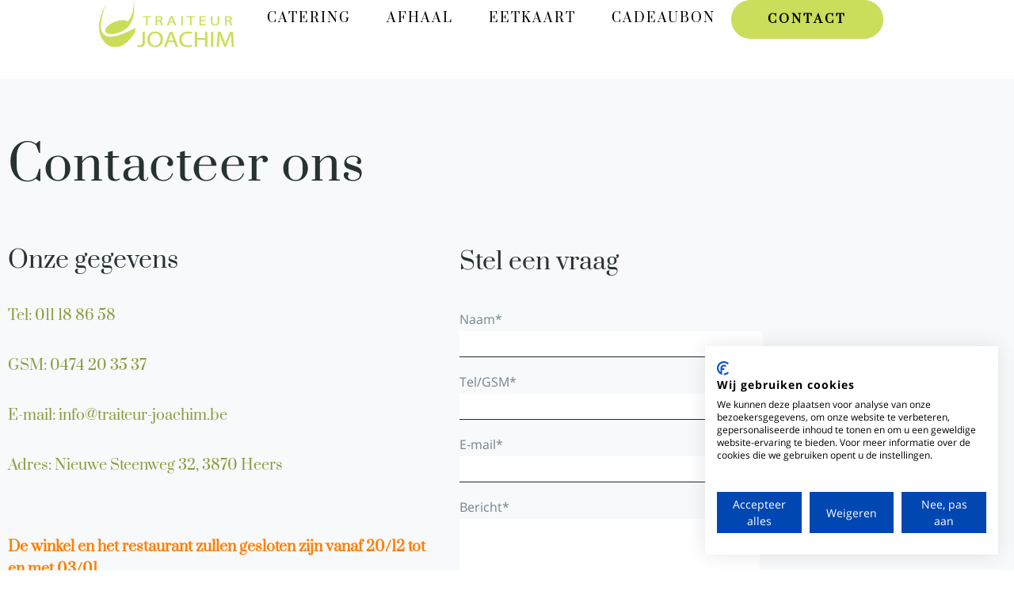

--- FILE ---
content_type: text/html; charset=UTF-8
request_url: https://www.traiteur-joachim.be/contact/
body_size: 16182
content:
<!DOCTYPE html>
<html lang="nl-NL">
<head>
	<meta charset="UTF-8">
	<meta name="viewport" content="width=device-width, initial-scale=1.0, viewport-fit=cover" />		<meta name='robots' content='index, follow, max-image-preview:large, max-snippet:-1, max-video-preview:-1' />
	<style>img:is([sizes="auto" i], [sizes^="auto," i]) { contain-intrinsic-size: 3000px 1500px }</style>
	
            <script data-no-defer="1" data-ezscrex="false" data-cfasync="false" data-pagespeed-no-defer data-cookieconsent="ignore">
                var ctPublicFunctions = {"_ajax_nonce":"4e9eae6472","_rest_nonce":"b1870e2d19","_ajax_url":"\/wp-admin\/admin-ajax.php","_rest_url":"https:\/\/www.traiteur-joachim.be\/wp-json\/","data__cookies_type":"native","data__ajax_type":"rest","data__bot_detector_enabled":"0","data__frontend_data_log_enabled":1,"cookiePrefix":"","wprocket_detected":false,"host_url":"www.traiteur-joachim.be","text__ee_click_to_select":"Klik om de hele gegevens te selecteren","text__ee_original_email":"De volledige tekst is","text__ee_got_it":"Duidelijk","text__ee_blocked":"Geblokkeerd","text__ee_cannot_connect":"Kan geen verbinding maken","text__ee_cannot_decode":"Kan e-mail niet decoderen. Onbekende reden","text__ee_email_decoder":"Cleantalk e-mail decoder","text__ee_wait_for_decoding":"De magie is onderweg!","text__ee_decoding_process":"Wacht een paar seconden terwijl we de contactgegevens decoderen."}
            </script>
        
            <script data-no-defer="1" data-ezscrex="false" data-cfasync="false" data-pagespeed-no-defer data-cookieconsent="ignore">
                var ctPublic = {"_ajax_nonce":"4e9eae6472","settings__forms__check_internal":"0","settings__forms__check_external":"0","settings__forms__force_protection":0,"settings__forms__search_test":"1","settings__forms__wc_add_to_cart":"0","settings__data__bot_detector_enabled":"0","settings__sfw__anti_crawler":0,"blog_home":"https:\/\/www.traiteur-joachim.be\/","pixel__setting":"0","pixel__enabled":false,"pixel__url":null,"data__email_check_before_post":"1","data__email_check_exist_post":1,"data__cookies_type":"native","data__key_is_ok":true,"data__visible_fields_required":true,"wl_brandname":"Anti-Spam by CleanTalk","wl_brandname_short":"CleanTalk","ct_checkjs_key":"bd922325c5d6b5f3262acee01da2508b971151b0ae74cee75421962fb83308af","emailEncoderPassKey":"24ecd20443031aec54493792ebf846e5","bot_detector_forms_excluded":"W10=","advancedCacheExists":true,"varnishCacheExists":false,"wc_ajax_add_to_cart":true}
            </script>
        <!-- Google Tag Manager -->
<script>(function(w,d,s,l,i){w[l]=w[l]||[];w[l].push({'gtm.start':
new Date().getTime(),event:'gtm.js'});var f=d.getElementsByTagName(s)[0],
j=d.createElement(s),dl=l!='dataLayer'?'&l='+l:'';j.async=true;j.src=
'https://www.googletagmanager.com/gtm.js?id='+i+dl;f.parentNode.insertBefore(j,f);
})(window,document,'script','dataLayer','GTM-NZCR9TJ');</script>
<!-- End Google Tag Manager -->
	<!-- This site is optimized with the Yoast SEO plugin v26.7 - https://yoast.com/wordpress/plugins/seo/ -->
	<title>Contact - Traiteur Joachim</title>
	<link rel="canonical" href="https://www.traiteur-joachim.be/contact/" />
	<meta property="og:locale" content="nl_NL" />
	<meta property="og:type" content="article" />
	<meta property="og:title" content="Contact - Traiteur Joachim" />
	<meta property="og:description" content="Contacteer ons Onze gegevens Tel: 011 18 86 58 GSM: 0474 20 35 37 E-mail: info@traiteur-joachim.be Adres: Nieuwe Steenweg 32, 3870 Heers De winkel en het restaurant zullen gesloten zijn vanaf 20/12 tot en met 03/01. Winkel Openingsuren: Ma: Gesloten Di: 10u00 – 18u30 Wo: 10u00 – 18u30 Do: 10u00 – 18u30 Vr: 10u00 – 18u30 Za: 10u00 – 14u00 [&hellip;]" />
	<meta property="og:url" content="https://www.traiteur-joachim.be/contact/" />
	<meta property="og:site_name" content="Traiteur Joachim" />
	<meta property="article:publisher" content="https://www.facebook.com/pages/category/Sandwich-Shop/Traiteur-Joachim-108475213046571/" />
	<meta property="article:modified_time" content="2025-11-21T09:46:03+00:00" />
	<meta name="twitter:card" content="summary_large_image" />
	<meta name="twitter:label1" content="Geschatte leestijd" />
	<meta name="twitter:data1" content="1 minuut" />
	<script type="application/ld+json" class="yoast-schema-graph">{"@context":"https://schema.org","@graph":[{"@type":"WebPage","@id":"https://www.traiteur-joachim.be/contact/","url":"https://www.traiteur-joachim.be/contact/","name":"Contact - Traiteur Joachim","isPartOf":{"@id":"https://www.traiteur-joachim.be/#website"},"datePublished":"2021-02-18T13:44:53+00:00","dateModified":"2025-11-21T09:46:03+00:00","breadcrumb":{"@id":"https://www.traiteur-joachim.be/contact/#breadcrumb"},"inLanguage":"nl-NL","potentialAction":[{"@type":"ReadAction","target":["https://www.traiteur-joachim.be/contact/"]}]},{"@type":"BreadcrumbList","@id":"https://www.traiteur-joachim.be/contact/#breadcrumb","itemListElement":[{"@type":"ListItem","position":1,"name":"Home","item":"https://www.traiteur-joachim.be/"},{"@type":"ListItem","position":2,"name":"Contact"}]},{"@type":"WebSite","@id":"https://www.traiteur-joachim.be/#website","url":"https://www.traiteur-joachim.be/","name":"Traiteur Joachim","description":"Catering, Afhaal- en eetzaak - Heers","publisher":{"@id":"https://www.traiteur-joachim.be/#organization"},"potentialAction":[{"@type":"SearchAction","target":{"@type":"EntryPoint","urlTemplate":"https://www.traiteur-joachim.be/?s={search_term_string}"},"query-input":{"@type":"PropertyValueSpecification","valueRequired":true,"valueName":"search_term_string"}}],"inLanguage":"nl-NL"},{"@type":"Organization","@id":"https://www.traiteur-joachim.be/#organization","name":"Traiteur Joachim","url":"https://www.traiteur-joachim.be/","logo":{"@type":"ImageObject","inLanguage":"nl-NL","@id":"https://www.traiteur-joachim.be/#/schema/logo/image/","url":"https://www.traiteur-joachim.be/wp-content/uploads/2021/02/TRAITEUR-JOACHIM-Logo.png","contentUrl":"https://www.traiteur-joachim.be/wp-content/uploads/2021/02/TRAITEUR-JOACHIM-Logo.png","width":258,"height":90,"caption":"Traiteur Joachim"},"image":{"@id":"https://www.traiteur-joachim.be/#/schema/logo/image/"},"sameAs":["https://www.facebook.com/pages/category/Sandwich-Shop/Traiteur-Joachim-108475213046571/","https://www.instagram.com/traiteurjoachim/"]}]}</script>
	<!-- / Yoast SEO plugin. -->


<link rel="alternate" type="application/rss+xml" title="Traiteur Joachim &raquo; feed" href="https://www.traiteur-joachim.be/feed/" />
<link rel="alternate" type="application/rss+xml" title="Traiteur Joachim &raquo; reacties feed" href="https://www.traiteur-joachim.be/comments/feed/" />
<script type="text/javascript">
/* <![CDATA[ */
window._wpemojiSettings = {"baseUrl":"https:\/\/s.w.org\/images\/core\/emoji\/16.0.1\/72x72\/","ext":".png","svgUrl":"https:\/\/s.w.org\/images\/core\/emoji\/16.0.1\/svg\/","svgExt":".svg","source":{"concatemoji":"https:\/\/www.traiteur-joachim.be\/wp-includes\/js\/wp-emoji-release.min.js?ver=6.8.3"}};
/*! This file is auto-generated */
!function(s,n){var o,i,e;function c(e){try{var t={supportTests:e,timestamp:(new Date).valueOf()};sessionStorage.setItem(o,JSON.stringify(t))}catch(e){}}function p(e,t,n){e.clearRect(0,0,e.canvas.width,e.canvas.height),e.fillText(t,0,0);var t=new Uint32Array(e.getImageData(0,0,e.canvas.width,e.canvas.height).data),a=(e.clearRect(0,0,e.canvas.width,e.canvas.height),e.fillText(n,0,0),new Uint32Array(e.getImageData(0,0,e.canvas.width,e.canvas.height).data));return t.every(function(e,t){return e===a[t]})}function u(e,t){e.clearRect(0,0,e.canvas.width,e.canvas.height),e.fillText(t,0,0);for(var n=e.getImageData(16,16,1,1),a=0;a<n.data.length;a++)if(0!==n.data[a])return!1;return!0}function f(e,t,n,a){switch(t){case"flag":return n(e,"\ud83c\udff3\ufe0f\u200d\u26a7\ufe0f","\ud83c\udff3\ufe0f\u200b\u26a7\ufe0f")?!1:!n(e,"\ud83c\udde8\ud83c\uddf6","\ud83c\udde8\u200b\ud83c\uddf6")&&!n(e,"\ud83c\udff4\udb40\udc67\udb40\udc62\udb40\udc65\udb40\udc6e\udb40\udc67\udb40\udc7f","\ud83c\udff4\u200b\udb40\udc67\u200b\udb40\udc62\u200b\udb40\udc65\u200b\udb40\udc6e\u200b\udb40\udc67\u200b\udb40\udc7f");case"emoji":return!a(e,"\ud83e\udedf")}return!1}function g(e,t,n,a){var r="undefined"!=typeof WorkerGlobalScope&&self instanceof WorkerGlobalScope?new OffscreenCanvas(300,150):s.createElement("canvas"),o=r.getContext("2d",{willReadFrequently:!0}),i=(o.textBaseline="top",o.font="600 32px Arial",{});return e.forEach(function(e){i[e]=t(o,e,n,a)}),i}function t(e){var t=s.createElement("script");t.src=e,t.defer=!0,s.head.appendChild(t)}"undefined"!=typeof Promise&&(o="wpEmojiSettingsSupports",i=["flag","emoji"],n.supports={everything:!0,everythingExceptFlag:!0},e=new Promise(function(e){s.addEventListener("DOMContentLoaded",e,{once:!0})}),new Promise(function(t){var n=function(){try{var e=JSON.parse(sessionStorage.getItem(o));if("object"==typeof e&&"number"==typeof e.timestamp&&(new Date).valueOf()<e.timestamp+604800&&"object"==typeof e.supportTests)return e.supportTests}catch(e){}return null}();if(!n){if("undefined"!=typeof Worker&&"undefined"!=typeof OffscreenCanvas&&"undefined"!=typeof URL&&URL.createObjectURL&&"undefined"!=typeof Blob)try{var e="postMessage("+g.toString()+"("+[JSON.stringify(i),f.toString(),p.toString(),u.toString()].join(",")+"));",a=new Blob([e],{type:"text/javascript"}),r=new Worker(URL.createObjectURL(a),{name:"wpTestEmojiSupports"});return void(r.onmessage=function(e){c(n=e.data),r.terminate(),t(n)})}catch(e){}c(n=g(i,f,p,u))}t(n)}).then(function(e){for(var t in e)n.supports[t]=e[t],n.supports.everything=n.supports.everything&&n.supports[t],"flag"!==t&&(n.supports.everythingExceptFlag=n.supports.everythingExceptFlag&&n.supports[t]);n.supports.everythingExceptFlag=n.supports.everythingExceptFlag&&!n.supports.flag,n.DOMReady=!1,n.readyCallback=function(){n.DOMReady=!0}}).then(function(){return e}).then(function(){var e;n.supports.everything||(n.readyCallback(),(e=n.source||{}).concatemoji?t(e.concatemoji):e.wpemoji&&e.twemoji&&(t(e.twemoji),t(e.wpemoji)))}))}((window,document),window._wpemojiSettings);
/* ]]> */
</script>
<style id='wp-emoji-styles-inline-css' type='text/css'>

	img.wp-smiley, img.emoji {
		display: inline !important;
		border: none !important;
		box-shadow: none !important;
		height: 1em !important;
		width: 1em !important;
		margin: 0 0.07em !important;
		vertical-align: -0.1em !important;
		background: none !important;
		padding: 0 !important;
	}
</style>
<style id='classic-theme-styles-inline-css' type='text/css'>
/*! This file is auto-generated */
.wp-block-button__link{color:#fff;background-color:#32373c;border-radius:9999px;box-shadow:none;text-decoration:none;padding:calc(.667em + 2px) calc(1.333em + 2px);font-size:1.125em}.wp-block-file__button{background:#32373c;color:#fff;text-decoration:none}
</style>
<style id='global-styles-inline-css' type='text/css'>
:root{--wp--preset--aspect-ratio--square: 1;--wp--preset--aspect-ratio--4-3: 4/3;--wp--preset--aspect-ratio--3-4: 3/4;--wp--preset--aspect-ratio--3-2: 3/2;--wp--preset--aspect-ratio--2-3: 2/3;--wp--preset--aspect-ratio--16-9: 16/9;--wp--preset--aspect-ratio--9-16: 9/16;--wp--preset--color--black: #000000;--wp--preset--color--cyan-bluish-gray: #abb8c3;--wp--preset--color--white: #ffffff;--wp--preset--color--pale-pink: #f78da7;--wp--preset--color--vivid-red: #cf2e2e;--wp--preset--color--luminous-vivid-orange: #ff6900;--wp--preset--color--luminous-vivid-amber: #fcb900;--wp--preset--color--light-green-cyan: #7bdcb5;--wp--preset--color--vivid-green-cyan: #00d084;--wp--preset--color--pale-cyan-blue: #8ed1fc;--wp--preset--color--vivid-cyan-blue: #0693e3;--wp--preset--color--vivid-purple: #9b51e0;--wp--preset--gradient--vivid-cyan-blue-to-vivid-purple: linear-gradient(135deg,rgba(6,147,227,1) 0%,rgb(155,81,224) 100%);--wp--preset--gradient--light-green-cyan-to-vivid-green-cyan: linear-gradient(135deg,rgb(122,220,180) 0%,rgb(0,208,130) 100%);--wp--preset--gradient--luminous-vivid-amber-to-luminous-vivid-orange: linear-gradient(135deg,rgba(252,185,0,1) 0%,rgba(255,105,0,1) 100%);--wp--preset--gradient--luminous-vivid-orange-to-vivid-red: linear-gradient(135deg,rgba(255,105,0,1) 0%,rgb(207,46,46) 100%);--wp--preset--gradient--very-light-gray-to-cyan-bluish-gray: linear-gradient(135deg,rgb(238,238,238) 0%,rgb(169,184,195) 100%);--wp--preset--gradient--cool-to-warm-spectrum: linear-gradient(135deg,rgb(74,234,220) 0%,rgb(151,120,209) 20%,rgb(207,42,186) 40%,rgb(238,44,130) 60%,rgb(251,105,98) 80%,rgb(254,248,76) 100%);--wp--preset--gradient--blush-light-purple: linear-gradient(135deg,rgb(255,206,236) 0%,rgb(152,150,240) 100%);--wp--preset--gradient--blush-bordeaux: linear-gradient(135deg,rgb(254,205,165) 0%,rgb(254,45,45) 50%,rgb(107,0,62) 100%);--wp--preset--gradient--luminous-dusk: linear-gradient(135deg,rgb(255,203,112) 0%,rgb(199,81,192) 50%,rgb(65,88,208) 100%);--wp--preset--gradient--pale-ocean: linear-gradient(135deg,rgb(255,245,203) 0%,rgb(182,227,212) 50%,rgb(51,167,181) 100%);--wp--preset--gradient--electric-grass: linear-gradient(135deg,rgb(202,248,128) 0%,rgb(113,206,126) 100%);--wp--preset--gradient--midnight: linear-gradient(135deg,rgb(2,3,129) 0%,rgb(40,116,252) 100%);--wp--preset--font-size--small: 13px;--wp--preset--font-size--medium: 20px;--wp--preset--font-size--large: 36px;--wp--preset--font-size--x-large: 42px;--wp--preset--spacing--20: 0.44rem;--wp--preset--spacing--30: 0.67rem;--wp--preset--spacing--40: 1rem;--wp--preset--spacing--50: 1.5rem;--wp--preset--spacing--60: 2.25rem;--wp--preset--spacing--70: 3.38rem;--wp--preset--spacing--80: 5.06rem;--wp--preset--shadow--natural: 6px 6px 9px rgba(0, 0, 0, 0.2);--wp--preset--shadow--deep: 12px 12px 50px rgba(0, 0, 0, 0.4);--wp--preset--shadow--sharp: 6px 6px 0px rgba(0, 0, 0, 0.2);--wp--preset--shadow--outlined: 6px 6px 0px -3px rgba(255, 255, 255, 1), 6px 6px rgba(0, 0, 0, 1);--wp--preset--shadow--crisp: 6px 6px 0px rgba(0, 0, 0, 1);}:where(.is-layout-flex){gap: 0.5em;}:where(.is-layout-grid){gap: 0.5em;}body .is-layout-flex{display: flex;}.is-layout-flex{flex-wrap: wrap;align-items: center;}.is-layout-flex > :is(*, div){margin: 0;}body .is-layout-grid{display: grid;}.is-layout-grid > :is(*, div){margin: 0;}:where(.wp-block-columns.is-layout-flex){gap: 2em;}:where(.wp-block-columns.is-layout-grid){gap: 2em;}:where(.wp-block-post-template.is-layout-flex){gap: 1.25em;}:where(.wp-block-post-template.is-layout-grid){gap: 1.25em;}.has-black-color{color: var(--wp--preset--color--black) !important;}.has-cyan-bluish-gray-color{color: var(--wp--preset--color--cyan-bluish-gray) !important;}.has-white-color{color: var(--wp--preset--color--white) !important;}.has-pale-pink-color{color: var(--wp--preset--color--pale-pink) !important;}.has-vivid-red-color{color: var(--wp--preset--color--vivid-red) !important;}.has-luminous-vivid-orange-color{color: var(--wp--preset--color--luminous-vivid-orange) !important;}.has-luminous-vivid-amber-color{color: var(--wp--preset--color--luminous-vivid-amber) !important;}.has-light-green-cyan-color{color: var(--wp--preset--color--light-green-cyan) !important;}.has-vivid-green-cyan-color{color: var(--wp--preset--color--vivid-green-cyan) !important;}.has-pale-cyan-blue-color{color: var(--wp--preset--color--pale-cyan-blue) !important;}.has-vivid-cyan-blue-color{color: var(--wp--preset--color--vivid-cyan-blue) !important;}.has-vivid-purple-color{color: var(--wp--preset--color--vivid-purple) !important;}.has-black-background-color{background-color: var(--wp--preset--color--black) !important;}.has-cyan-bluish-gray-background-color{background-color: var(--wp--preset--color--cyan-bluish-gray) !important;}.has-white-background-color{background-color: var(--wp--preset--color--white) !important;}.has-pale-pink-background-color{background-color: var(--wp--preset--color--pale-pink) !important;}.has-vivid-red-background-color{background-color: var(--wp--preset--color--vivid-red) !important;}.has-luminous-vivid-orange-background-color{background-color: var(--wp--preset--color--luminous-vivid-orange) !important;}.has-luminous-vivid-amber-background-color{background-color: var(--wp--preset--color--luminous-vivid-amber) !important;}.has-light-green-cyan-background-color{background-color: var(--wp--preset--color--light-green-cyan) !important;}.has-vivid-green-cyan-background-color{background-color: var(--wp--preset--color--vivid-green-cyan) !important;}.has-pale-cyan-blue-background-color{background-color: var(--wp--preset--color--pale-cyan-blue) !important;}.has-vivid-cyan-blue-background-color{background-color: var(--wp--preset--color--vivid-cyan-blue) !important;}.has-vivid-purple-background-color{background-color: var(--wp--preset--color--vivid-purple) !important;}.has-black-border-color{border-color: var(--wp--preset--color--black) !important;}.has-cyan-bluish-gray-border-color{border-color: var(--wp--preset--color--cyan-bluish-gray) !important;}.has-white-border-color{border-color: var(--wp--preset--color--white) !important;}.has-pale-pink-border-color{border-color: var(--wp--preset--color--pale-pink) !important;}.has-vivid-red-border-color{border-color: var(--wp--preset--color--vivid-red) !important;}.has-luminous-vivid-orange-border-color{border-color: var(--wp--preset--color--luminous-vivid-orange) !important;}.has-luminous-vivid-amber-border-color{border-color: var(--wp--preset--color--luminous-vivid-amber) !important;}.has-light-green-cyan-border-color{border-color: var(--wp--preset--color--light-green-cyan) !important;}.has-vivid-green-cyan-border-color{border-color: var(--wp--preset--color--vivid-green-cyan) !important;}.has-pale-cyan-blue-border-color{border-color: var(--wp--preset--color--pale-cyan-blue) !important;}.has-vivid-cyan-blue-border-color{border-color: var(--wp--preset--color--vivid-cyan-blue) !important;}.has-vivid-purple-border-color{border-color: var(--wp--preset--color--vivid-purple) !important;}.has-vivid-cyan-blue-to-vivid-purple-gradient-background{background: var(--wp--preset--gradient--vivid-cyan-blue-to-vivid-purple) !important;}.has-light-green-cyan-to-vivid-green-cyan-gradient-background{background: var(--wp--preset--gradient--light-green-cyan-to-vivid-green-cyan) !important;}.has-luminous-vivid-amber-to-luminous-vivid-orange-gradient-background{background: var(--wp--preset--gradient--luminous-vivid-amber-to-luminous-vivid-orange) !important;}.has-luminous-vivid-orange-to-vivid-red-gradient-background{background: var(--wp--preset--gradient--luminous-vivid-orange-to-vivid-red) !important;}.has-very-light-gray-to-cyan-bluish-gray-gradient-background{background: var(--wp--preset--gradient--very-light-gray-to-cyan-bluish-gray) !important;}.has-cool-to-warm-spectrum-gradient-background{background: var(--wp--preset--gradient--cool-to-warm-spectrum) !important;}.has-blush-light-purple-gradient-background{background: var(--wp--preset--gradient--blush-light-purple) !important;}.has-blush-bordeaux-gradient-background{background: var(--wp--preset--gradient--blush-bordeaux) !important;}.has-luminous-dusk-gradient-background{background: var(--wp--preset--gradient--luminous-dusk) !important;}.has-pale-ocean-gradient-background{background: var(--wp--preset--gradient--pale-ocean) !important;}.has-electric-grass-gradient-background{background: var(--wp--preset--gradient--electric-grass) !important;}.has-midnight-gradient-background{background: var(--wp--preset--gradient--midnight) !important;}.has-small-font-size{font-size: var(--wp--preset--font-size--small) !important;}.has-medium-font-size{font-size: var(--wp--preset--font-size--medium) !important;}.has-large-font-size{font-size: var(--wp--preset--font-size--large) !important;}.has-x-large-font-size{font-size: var(--wp--preset--font-size--x-large) !important;}
:where(.wp-block-post-template.is-layout-flex){gap: 1.25em;}:where(.wp-block-post-template.is-layout-grid){gap: 1.25em;}
:where(.wp-block-columns.is-layout-flex){gap: 2em;}:where(.wp-block-columns.is-layout-grid){gap: 2em;}
:root :where(.wp-block-pullquote){font-size: 1.5em;line-height: 1.6;}
</style>
<link rel='stylesheet' id='cleantalk-public-css-css' href='https://www.traiteur-joachim.be/wp-content/plugins/cleantalk-spam-protect/css/cleantalk-public.min.css?ver=6.70.1_1766205754' type='text/css' media='all' />
<link rel='stylesheet' id='cleantalk-email-decoder-css-css' href='https://www.traiteur-joachim.be/wp-content/plugins/cleantalk-spam-protect/css/cleantalk-email-decoder.min.css?ver=6.70.1_1766205754' type='text/css' media='all' />
<link rel='stylesheet' id='contact-form-7-css' href='https://www.traiteur-joachim.be/wp-content/plugins/contact-form-7/includes/css/styles.css?ver=6.1.4' type='text/css' media='all' />
<link rel='stylesheet' id='codeless-nevis-font-css-css' href='https://www.traiteur-joachim.be/wp-content/themes/picante/css/fonts/nevis.css?ver=6.8.3' type='text/css' media='all' />
<link rel='stylesheet' id='bootstrap-css' href='https://www.traiteur-joachim.be/wp-content/themes/picante/css/bootstrap.css?ver=6.8.3' type='text/css' media='all' />
<link rel='stylesheet' id='chld_thm_cfg_parent-css' href='https://www.traiteur-joachim.be/wp-content/themes/picante/style.css?ver=6.8.3' type='text/css' media='all' />
<link rel='stylesheet' id='codeless-style-css' href='https://www.traiteur-joachim.be/wp-content/themes/picante-child03/style.css?ver=6.8.3' type='text/css' media='all' />
<link rel='stylesheet' id='codeless-front-elements-css' href='https://www.traiteur-joachim.be/wp-content/themes/picante/css/codeless-front-elements.css?ver=6.8.3' type='text/css' media='all' />
<link rel='stylesheet' id='swiper-slider-css' href='https://www.traiteur-joachim.be/wp-content/themes/picante/css/swiper.min.css?ver=6.8.3' type='text/css' media='all' />
<link rel='stylesheet' id='codeless-select2-css' href='https://www.traiteur-joachim.be/wp-content/themes/picante/css/select2.min.css?ver=6.8.3' type='text/css' media='all' />
<link rel='stylesheet' id='owl-carousel-css' href='https://www.traiteur-joachim.be/wp-content/themes/picante/css/owl.carousel.min.css?ver=6.8.3' type='text/css' media='all' />
<link rel='stylesheet' id='codeless-dynamic-css' href='https://www.traiteur-joachim.be/wp-content/themes/picante/css/codeless-dynamic.css?ver=6.8.3' type='text/css' media='all' />
<style id='codeless-dynamic-inline-css' type='text/css'>



  	 	 
	 .header_container > .main{
	 		 }



	 	 
	 .header_container > .top_nav{
	 		 }


	 	 
	 .header_container > .extra_row{
	 		 }

	 	 
	 footer#colophon{
	 		 }

	 
	 
		 
	 

 
	 	 


	 .portfolio_navigation  .portfolio_single_right:hover, .portfolio_navigation  .portfolio_single_left:hover {background:}	

	 .woocommerce-page .shop-products{ margin-left: -15px; margin-right: -15px; }


	 .btn-style-text_effect:after{
	 	background-color:	 }

	 .btn-style-text_effect:hover:after{
	 	background-color:	 }

	  .cl_service.cl-hover-wrapper_accent_color:hover .wrapper-form{
	  	background-color:  !important;
	  	border-color:  !important;
	  }

	  
	  	.cl-header-sticky:not(.cl-transparent):not(.cl-actived-fullscreen-header){
	        background-color:#fff;
	    }

	  

	  .wpml-ls-legacy-dropdown, .wpml-ls-item-toggle, .wpml-ls-sub-menu li a{
	  	background: !important;
	  	color:#fff;
	  }

	  .woocommerce-currency-switcher-form .dd-selected{
	  	background: !important;
	  }

	  .woocommerce-currency-switcher-form a.dd-option{
	  	background: !important;
	  }

	  .select2-container--open{
	  border-color:#fff !important;
	}

	.extra_tools_wrapper .tool i{
		color:	}
    
    .cl-header-sticky-active #navigation nav > ul > li > a:hover{
    	color: !important;	

	}
	
  

	
</style>
<link rel='stylesheet' id='codeless-default-css' href='https://www.traiteur-joachim.be/wp-content/themes/picante/css/codeless-default.css?ver=6.8.3' type='text/css' media='all' />
<link rel='stylesheet' id='codeless-creative-search-css' href='https://www.traiteur-joachim.be/wp-content/themes/picante/css/codeless-creative-search.css?ver=6.8.3' type='text/css' media='all' />
<link rel='stylesheet' id='elementor-frontend-css' href='https://www.traiteur-joachim.be/wp-content/plugins/elementor/assets/css/frontend.min.css?ver=3.34.1' type='text/css' media='all' />
<link rel='stylesheet' id='widget-image-css' href='https://www.traiteur-joachim.be/wp-content/plugins/elementor/assets/css/widget-image.min.css?ver=3.34.1' type='text/css' media='all' />
<link rel='stylesheet' id='widget-nav-menu-css' href='https://www.traiteur-joachim.be/wp-content/plugins/elementor-pro/assets/css/widget-nav-menu.min.css?ver=3.34.0' type='text/css' media='all' />
<link rel='stylesheet' id='e-animation-grow-css' href='https://www.traiteur-joachim.be/wp-content/plugins/elementor/assets/lib/animations/styles/e-animation-grow.min.css?ver=3.34.1' type='text/css' media='all' />
<link rel='stylesheet' id='e-sticky-css' href='https://www.traiteur-joachim.be/wp-content/plugins/elementor-pro/assets/css/modules/sticky.min.css?ver=3.34.0' type='text/css' media='all' />
<link rel='stylesheet' id='widget-heading-css' href='https://www.traiteur-joachim.be/wp-content/plugins/elementor/assets/css/widget-heading.min.css?ver=3.34.1' type='text/css' media='all' />
<link rel='stylesheet' id='widget-spacer-css' href='https://www.traiteur-joachim.be/wp-content/plugins/elementor/assets/css/widget-spacer.min.css?ver=3.34.1' type='text/css' media='all' />
<link rel='stylesheet' id='widget-social-icons-css' href='https://www.traiteur-joachim.be/wp-content/plugins/elementor/assets/css/widget-social-icons.min.css?ver=3.34.1' type='text/css' media='all' />
<link rel='stylesheet' id='e-apple-webkit-css' href='https://www.traiteur-joachim.be/wp-content/plugins/elementor/assets/css/conditionals/apple-webkit.min.css?ver=3.34.1' type='text/css' media='all' />
<link rel='stylesheet' id='elementor-post-4485-css' href='https://www.traiteur-joachim.be/wp-content/uploads/elementor/css/post-4485.css?ver=1768712467' type='text/css' media='all' />
<link rel='stylesheet' id='elementor-post-42-css' href='https://www.traiteur-joachim.be/wp-content/uploads/elementor/css/post-42.css?ver=1768719856' type='text/css' media='all' />
<link rel='stylesheet' id='elementor-post-8181-css' href='https://www.traiteur-joachim.be/wp-content/uploads/elementor/css/post-8181.css?ver=1768712467' type='text/css' media='all' />
<link rel='stylesheet' id='elementor-post-8206-css' href='https://www.traiteur-joachim.be/wp-content/uploads/elementor/css/post-8206.css?ver=1768712467' type='text/css' media='all' />
<link rel='stylesheet' id='elementor-gf-local-roboto-css' href='https://www.traiteur-joachim.be/wp-content/uploads/elementor/google-fonts/css/roboto.css?ver=1747207414' type='text/css' media='all' />
<link rel='stylesheet' id='elementor-gf-local-robotoslab-css' href='https://www.traiteur-joachim.be/wp-content/uploads/elementor/google-fonts/css/robotoslab.css?ver=1747207417' type='text/css' media='all' />
<link rel='stylesheet' id='elementor-gf-local-prata-css' href='https://www.traiteur-joachim.be/wp-content/uploads/elementor/google-fonts/css/prata.css?ver=1747207417' type='text/css' media='all' />
<link rel='stylesheet' id='elementor-gf-local-poppins-css' href='https://www.traiteur-joachim.be/wp-content/uploads/elementor/google-fonts/css/poppins.css?ver=1747208579' type='text/css' media='all' />
<script type="text/javascript" src="https://www.traiteur-joachim.be/wp-content/plugins/cleantalk-spam-protect/js/apbct-public-bundle_gathering.min.js?ver=6.70.1_1766205754" id="apbct-public-bundle_gathering.min-js-js"></script>
<script type="text/javascript" src="https://www.traiteur-joachim.be/wp-includes/js/jquery/jquery.min.js?ver=3.7.1" id="jquery-core-js"></script>
<script type="text/javascript" src="https://www.traiteur-joachim.be/wp-includes/js/jquery/jquery-migrate.min.js?ver=3.4.1" id="jquery-migrate-js"></script>
<script type="text/javascript" src="https://www.traiteur-joachim.be/wp-includes/js/imagesloaded.min.js?ver=5.0.0" id="imagesloaded-js"></script>
<script type="text/javascript" id="codeless-main-js-extra">
/* <![CDATA[ */
var codeless_global = {"ajax_url":"https:\/\/www.traiteur-joachim.be\/wp-admin\/admin-ajax.php","FRONT_LIB_JS":"https:\/\/www.traiteur-joachim.be\/wp-content\/themes\/picante\/js\/","FRONT_LIB_CSS":"https:\/\/www.traiteur-joachim.be\/wp-content\/themes\/picante\/css\/","postSwiperOptions":{"effect":"scroll","lazyLoading":false,"autoplay":"","loop":false,"pagination":".swiper-pagination","paginationClickable":true,"nextButton":".swiper-button-next","prevButton":".swiper-button-prev"},"cl_btn_classes":"cl-btn btn-style-square btn-hover-darker","wc_placeholder_img_src":"","shop_columns_mobile":"1","shop_open_toggles":"0","language":{"added":"Added","add_to_cart":"Add to Cart","filter_by":"Filter By","please_select":"Please Select"}};
/* ]]> */
</script>
<script type="text/javascript" src="https://www.traiteur-joachim.be/wp-content/themes/picante/js/codeless-main.js?ver=6.8.3" id="codeless-main-js"></script>
<script type="text/javascript" src="https://www.traiteur-joachim.be/wp-content/themes/picante/js/bowser.min.js?ver=6.8.3" id="bowser-js"></script>
<link rel="https://api.w.org/" href="https://www.traiteur-joachim.be/wp-json/" /><link rel="alternate" title="JSON" type="application/json" href="https://www.traiteur-joachim.be/wp-json/wp/v2/pages/42" /><link rel="EditURI" type="application/rsd+xml" title="RSD" href="https://www.traiteur-joachim.be/xmlrpc.php?rsd" />
<meta name="generator" content="WordPress 6.8.3" />
<link rel='shortlink' href='https://www.traiteur-joachim.be/?p=42' />
<link rel="alternate" title="oEmbed (JSON)" type="application/json+oembed" href="https://www.traiteur-joachim.be/wp-json/oembed/1.0/embed?url=https%3A%2F%2Fwww.traiteur-joachim.be%2Fcontact%2F" />
<link rel="alternate" title="oEmbed (XML)" type="text/xml+oembed" href="https://www.traiteur-joachim.be/wp-json/oembed/1.0/embed?url=https%3A%2F%2Fwww.traiteur-joachim.be%2Fcontact%2F&#038;format=xml" />
<meta name="generator" content="Elementor 3.34.1; features: e_font_icon_svg, additional_custom_breakpoints; settings: css_print_method-external, google_font-enabled, font_display-swap">
<style type="text/css">.recentcomments a{display:inline !important;padding:0 !important;margin:0 !important;}</style>			<style>
				.e-con.e-parent:nth-of-type(n+4):not(.e-lazyloaded):not(.e-no-lazyload),
				.e-con.e-parent:nth-of-type(n+4):not(.e-lazyloaded):not(.e-no-lazyload) * {
					background-image: none !important;
				}
				@media screen and (max-height: 1024px) {
					.e-con.e-parent:nth-of-type(n+3):not(.e-lazyloaded):not(.e-no-lazyload),
					.e-con.e-parent:nth-of-type(n+3):not(.e-lazyloaded):not(.e-no-lazyload) * {
						background-image: none !important;
					}
				}
				@media screen and (max-height: 640px) {
					.e-con.e-parent:nth-of-type(n+2):not(.e-lazyloaded):not(.e-no-lazyload),
					.e-con.e-parent:nth-of-type(n+2):not(.e-lazyloaded):not(.e-no-lazyload) * {
						background-image: none !important;
					}
				}
			</style>
			<link rel="icon" href="https://www.traiteur-joachim.be/wp-content/uploads/2024/01/cropped-fav-joa-32x32.jpg" sizes="32x32" />
<link rel="icon" href="https://www.traiteur-joachim.be/wp-content/uploads/2024/01/cropped-fav-joa-192x192.jpg" sizes="192x192" />
<link rel="apple-touch-icon" href="https://www.traiteur-joachim.be/wp-content/uploads/2024/01/cropped-fav-joa-180x180.jpg" />
<meta name="msapplication-TileImage" content="https://www.traiteur-joachim.be/wp-content/uploads/2024/01/cropped-fav-joa-270x270.jpg" />
</head>
<body class="wp-singular page-template-default page page-id-42 wp-custom-logo wp-theme-picante wp-child-theme-picante-child03 cl-search-creative elementor-default elementor-kit-4485 elementor-page elementor-page-42">
<!-- Google Tag Manager (noscript) -->
<noscript><iframe src="https://www.googletagmanager.com/ns.html?id=GTM-NZCR9TJ"
height="0" width="0" style="display:none;visibility:hidden"></iframe></noscript>
<!-- End Google Tag Manager (noscript) -->
<!-- Sumo -->
<script async>(function(s,u,m,o,j,v){j=u.createElement(m);v=u.getElementsByTagName(m)[0];j.async=1;j.src=o;j.dataset.sumoSiteId='1dbc8858be8410e8c079f5c1600054af02a51f2b4c3ca6a9495d50d05d6c6f35';v.parentNode.insertBefore(j,v)})(window,document,'script','//load.sumome.com/');</script>
<!-- End Sumo -->		<header data-elementor-type="header" data-elementor-id="8181" class="elementor elementor-8181 elementor-location-header" data-elementor-post-type="elementor_library">
			<div class="elementor-element elementor-element-7f238bed e-flex e-con-boxed e-con e-parent" data-id="7f238bed" data-element_type="container" data-settings="{&quot;background_background&quot;:&quot;classic&quot;,&quot;sticky&quot;:&quot;top&quot;,&quot;sticky_on&quot;:[&quot;desktop&quot;,&quot;tablet&quot;,&quot;mobile&quot;],&quot;sticky_offset&quot;:0,&quot;sticky_effects_offset&quot;:0,&quot;sticky_anchor_link_offset&quot;:0}">
					<div class="e-con-inner">
		<div class="elementor-element elementor-element-10d55bd5 e-con-full e-flex e-con e-child" data-id="10d55bd5" data-element_type="container">
				<div class="elementor-element elementor-element-5572c554 elementor-widget elementor-widget-theme-site-logo elementor-widget-image" data-id="5572c554" data-element_type="widget" data-widget_type="theme-site-logo.default">
				<div class="elementor-widget-container">
											<a href="https://www.traiteur-joachim.be">
			<img width="258" height="90" src="https://www.traiteur-joachim.be/wp-content/uploads/2021/02/TRAITEUR-JOACHIM-Logo.png" class="attachment-full size-full wp-image-4510" alt="" />				</a>
											</div>
				</div>
				</div>
		<div class="elementor-element elementor-element-54f008cc e-con-full e-flex e-con e-child" data-id="54f008cc" data-element_type="container">
				<div class="elementor-element elementor-element-5d018ff0 elementor-nav-menu--stretch elementor-nav-menu__align-end elementor-nav-menu--dropdown-mobile elementor-nav-menu__text-align-aside elementor-nav-menu--toggle elementor-nav-menu--burger elementor-widget elementor-widget-nav-menu" data-id="5d018ff0" data-element_type="widget" data-settings="{&quot;full_width&quot;:&quot;stretch&quot;,&quot;layout&quot;:&quot;horizontal&quot;,&quot;submenu_icon&quot;:{&quot;value&quot;:&quot;&lt;svg aria-hidden=\&quot;true\&quot; class=\&quot;e-font-icon-svg e-fas-caret-down\&quot; viewBox=\&quot;0 0 320 512\&quot; xmlns=\&quot;http:\/\/www.w3.org\/2000\/svg\&quot;&gt;&lt;path d=\&quot;M31.3 192h257.3c17.8 0 26.7 21.5 14.1 34.1L174.1 354.8c-7.8 7.8-20.5 7.8-28.3 0L17.2 226.1C4.6 213.5 13.5 192 31.3 192z\&quot;&gt;&lt;\/path&gt;&lt;\/svg&gt;&quot;,&quot;library&quot;:&quot;fa-solid&quot;},&quot;toggle&quot;:&quot;burger&quot;}" data-widget_type="nav-menu.default">
				<div class="elementor-widget-container">
								<nav aria-label="Menu" class="elementor-nav-menu--main elementor-nav-menu__container elementor-nav-menu--layout-horizontal e--pointer-none">
				<ul id="menu-1-5d018ff0" class="elementor-nav-menu codeless_megemenu"><li id="menu-item-4632" class="menu-item menu-item-type-post_type menu-item-object-page menu-item-has-children none" data-bg=""  ><a href="https://www.traiteur-joachim.be/catering/">Catering</a>


<ul class="sub-menu non_mega_menu">
	<li id="menu-item-5119" class="menu-item menu-item-type-post_type menu-item-object-page" data-bg=""  ><a href="https://www.traiteur-joachim.be/catering/babyborrel/">Babyborrel</a></li>
	<li id="menu-item-5292" class="menu-item menu-item-type-post_type menu-item-object-page" data-bg=""  ><a href="https://www.traiteur-joachim.be/catering/breughelbuffet/">Breughelbuffet</a></li>
	<li id="menu-item-5293" class="menu-item menu-item-type-post_type menu-item-object-page" data-bg=""  ><a href="https://www.traiteur-joachim.be/catering/brunch/">Brunch</a></li>
	<li id="menu-item-5294" class="menu-item menu-item-type-post_type menu-item-object-page" data-bg=""  ><a href="https://www.traiteur-joachim.be/catering/dessert/">Dessertbuffet</a></li>
	<li id="menu-item-5295" class="menu-item menu-item-type-post_type menu-item-object-page" data-bg=""  ><a href="https://www.traiteur-joachim.be/catering/hapjes/">Hapjes</a></li>
	<li id="menu-item-5296" class="menu-item menu-item-type-post_type menu-item-object-page" data-bg=""  ><a href="https://www.traiteur-joachim.be/catering/italiaans-buffet/">Italiaans buffet</a></li>
	<li id="menu-item-5297" class="menu-item menu-item-type-post_type menu-item-object-page" data-bg=""  ><a href="https://www.traiteur-joachim.be/catering/koud-buffet/">Koud buffet</a></li>
	<li id="menu-item-5298" class="menu-item menu-item-type-post_type menu-item-object-page" data-bg=""  ><a href="https://www.traiteur-joachim.be/catering/koud-en-warm-buffet/">Koud en warm buffet</a></li>
	<li id="menu-item-7710" class="menu-item menu-item-type-post_type menu-item-object-page" data-bg=""  ><a href="https://www.traiteur-joachim.be/catering/warm-buffet/">Warm buffet</a></li>
	<li id="menu-item-5300" class="menu-item menu-item-type-post_type menu-item-object-page" data-bg=""  ><a href="https://www.traiteur-joachim.be/catering/bbq/">BBQ</a></li>
	<li id="menu-item-5303" class="menu-item menu-item-type-post_type menu-item-object-page" data-bg=""  ><a href="https://www.traiteur-joachim.be/catering/pastabuffet/">Pastabuffet</a></li>
	<li id="menu-item-5302" class="menu-item menu-item-type-post_type menu-item-object-page" data-bg=""  ><a href="https://www.traiteur-joachim.be/catering/paella-catering/">Paella</a></li>
	<li id="menu-item-5301" class="menu-item menu-item-type-post_type menu-item-object-page" data-bg=""  ><a href="https://www.traiteur-joachim.be/catering/mini-broodjes/">Mini broodjes</a></li>
	<li id="menu-item-5304" class="menu-item menu-item-type-post_type menu-item-object-page" data-bg=""  ><a href="https://www.traiteur-joachim.be/catering/winterbarbecue/">Winterbarbecue</a></li>
</ul>
</li>
<li id="menu-item-4551" class="menu-item menu-item-type-post_type menu-item-object-page menu-item-has-children none" data-bg=""  ><a href="https://www.traiteur-joachim.be/afhaal/">Afhaal</a>


<ul class="sub-menu non_mega_menu">
	<li id="menu-item-4980" class="menu-item menu-item-type-post_type menu-item-object-page" data-bg=""  ><a href="https://www.traiteur-joachim.be/afhaal/broodjes/">Broodjes</a></li>
	<li id="menu-item-4976" class="menu-item menu-item-type-post_type menu-item-object-page" data-bg=""  ><a href="https://www.traiteur-joachim.be/afhaal/panini-croque/">Panini &#038; Croque</a></li>
	<li id="menu-item-4977" class="menu-item menu-item-type-post_type menu-item-object-page" data-bg=""  ><a href="https://www.traiteur-joachim.be/afhaal/burgers/">Burgers</a></li>
	<li id="menu-item-4978" class="menu-item menu-item-type-post_type menu-item-object-page" data-bg=""  ><a href="https://www.traiteur-joachim.be/afhaal/salades/">Salades</a></li>
	<li id="menu-item-4979" class="menu-item menu-item-type-post_type menu-item-object-page" data-bg=""  ><a href="https://www.traiteur-joachim.be/afhaal/spaghetti/">Spaghetti</a></li>
</ul>
</li>
<li id="menu-item-4599" class="menu-item menu-item-type-post_type menu-item-object-page menu-item-has-children none" data-bg=""  ><a href="https://www.traiteur-joachim.be/eetkaart/">Eetkaart</a>


<ul class="sub-menu non_mega_menu">
	<li id="menu-item-4982" class="menu-item menu-item-type-post_type menu-item-object-page" data-bg=""  ><a href="https://www.traiteur-joachim.be/eetkaart/broodjes/">Broodjes</a></li>
	<li id="menu-item-4981" class="menu-item menu-item-type-post_type menu-item-object-page" data-bg=""  ><a href="https://www.traiteur-joachim.be/eetkaart/panini-croque/">Panini &#038; Croque</a></li>
	<li id="menu-item-5115" class="menu-item menu-item-type-post_type menu-item-object-page" data-bg=""  ><a href="https://www.traiteur-joachim.be/eetkaart/soep/">Soep</a></li>
	<li id="menu-item-5108" class="menu-item menu-item-type-post_type menu-item-object-page" data-bg=""  ><a href="https://www.traiteur-joachim.be/eetkaart/burgers/">Burgers</a></li>
	<li id="menu-item-5116" class="menu-item menu-item-type-post_type menu-item-object-page" data-bg=""  ><a href="https://www.traiteur-joachim.be/eetkaart/vleesgerechten/">Vleesgerechten</a></li>
	<li id="menu-item-5112" class="menu-item menu-item-type-post_type menu-item-object-page" data-bg=""  ><a href="https://www.traiteur-joachim.be/eetkaart/mosselen/">Mosselen</a></li>
	<li id="menu-item-5114" class="menu-item menu-item-type-post_type menu-item-object-page" data-bg=""  ><a href="https://www.traiteur-joachim.be/eetkaart/salades/">Salades</a></li>
	<li id="menu-item-5113" class="menu-item menu-item-type-post_type menu-item-object-page" data-bg=""  ><a href="https://www.traiteur-joachim.be/eetkaart/pasta/">Pasta</a></li>
	<li id="menu-item-5109" class="menu-item menu-item-type-post_type menu-item-object-page" data-bg=""  ><a href="https://www.traiteur-joachim.be/eetkaart/dessertkaart/">Dessertkaart</a></li>
	<li id="menu-item-5111" class="menu-item menu-item-type-post_type menu-item-object-page" data-bg=""  ><a href="https://www.traiteur-joachim.be/eetkaart/kindergerechten/">Kindergerechten</a></li>
	<li id="menu-item-5110" class="menu-item menu-item-type-post_type menu-item-object-page" data-bg=""  ><a href="https://www.traiteur-joachim.be/eetkaart/drank/">Drank</a></li>
</ul>
</li>
<li id="menu-item-4545" class="menu-item menu-item-type-post_type menu-item-object-page none" data-bg=""  ><a href="https://www.traiteur-joachim.be/cadeaubon/">Cadeaubon</a></li>
</ul>			</nav>
					<div class="elementor-menu-toggle" role="button" tabindex="0" aria-label="Menu toggle" aria-expanded="false">
			<svg aria-hidden="true" role="presentation" class="elementor-menu-toggle__icon--open e-font-icon-svg e-eicon-menu-bar" viewBox="0 0 1000 1000" xmlns="http://www.w3.org/2000/svg"><path d="M104 333H896C929 333 958 304 958 271S929 208 896 208H104C71 208 42 237 42 271S71 333 104 333ZM104 583H896C929 583 958 554 958 521S929 458 896 458H104C71 458 42 487 42 521S71 583 104 583ZM104 833H896C929 833 958 804 958 771S929 708 896 708H104C71 708 42 737 42 771S71 833 104 833Z"></path></svg><svg aria-hidden="true" role="presentation" class="elementor-menu-toggle__icon--close e-font-icon-svg e-eicon-close" viewBox="0 0 1000 1000" xmlns="http://www.w3.org/2000/svg"><path d="M742 167L500 408 258 167C246 154 233 150 217 150 196 150 179 158 167 167 154 179 150 196 150 212 150 229 154 242 171 254L408 500 167 742C138 771 138 800 167 829 196 858 225 858 254 829L496 587 738 829C750 842 767 846 783 846 800 846 817 842 829 829 842 817 846 804 846 783 846 767 842 750 829 737L588 500 833 258C863 229 863 200 833 171 804 137 775 137 742 167Z"></path></svg>		</div>
					<nav class="elementor-nav-menu--dropdown elementor-nav-menu__container" aria-hidden="true">
				<ul id="menu-2-5d018ff0" class="elementor-nav-menu codeless_megemenu"><li id="menu-item-4632" class="menu-item menu-item-type-post_type menu-item-object-page menu-item-has-children none" data-bg=""  ><a href="https://www.traiteur-joachim.be/catering/">Catering</a>


<ul class="sub-menu non_mega_menu">
	<li id="menu-item-5119" class="menu-item menu-item-type-post_type menu-item-object-page" data-bg=""  ><a href="https://www.traiteur-joachim.be/catering/babyborrel/">Babyborrel</a></li>
	<li id="menu-item-5292" class="menu-item menu-item-type-post_type menu-item-object-page" data-bg=""  ><a href="https://www.traiteur-joachim.be/catering/breughelbuffet/">Breughelbuffet</a></li>
	<li id="menu-item-5293" class="menu-item menu-item-type-post_type menu-item-object-page" data-bg=""  ><a href="https://www.traiteur-joachim.be/catering/brunch/">Brunch</a></li>
	<li id="menu-item-5294" class="menu-item menu-item-type-post_type menu-item-object-page" data-bg=""  ><a href="https://www.traiteur-joachim.be/catering/dessert/">Dessertbuffet</a></li>
	<li id="menu-item-5295" class="menu-item menu-item-type-post_type menu-item-object-page" data-bg=""  ><a href="https://www.traiteur-joachim.be/catering/hapjes/">Hapjes</a></li>
	<li id="menu-item-5296" class="menu-item menu-item-type-post_type menu-item-object-page" data-bg=""  ><a href="https://www.traiteur-joachim.be/catering/italiaans-buffet/">Italiaans buffet</a></li>
	<li id="menu-item-5297" class="menu-item menu-item-type-post_type menu-item-object-page" data-bg=""  ><a href="https://www.traiteur-joachim.be/catering/koud-buffet/">Koud buffet</a></li>
	<li id="menu-item-5298" class="menu-item menu-item-type-post_type menu-item-object-page" data-bg=""  ><a href="https://www.traiteur-joachim.be/catering/koud-en-warm-buffet/">Koud en warm buffet</a></li>
	<li id="menu-item-7710" class="menu-item menu-item-type-post_type menu-item-object-page" data-bg=""  ><a href="https://www.traiteur-joachim.be/catering/warm-buffet/">Warm buffet</a></li>
	<li id="menu-item-5300" class="menu-item menu-item-type-post_type menu-item-object-page" data-bg=""  ><a href="https://www.traiteur-joachim.be/catering/bbq/">BBQ</a></li>
	<li id="menu-item-5303" class="menu-item menu-item-type-post_type menu-item-object-page" data-bg=""  ><a href="https://www.traiteur-joachim.be/catering/pastabuffet/">Pastabuffet</a></li>
	<li id="menu-item-5302" class="menu-item menu-item-type-post_type menu-item-object-page" data-bg=""  ><a href="https://www.traiteur-joachim.be/catering/paella-catering/">Paella</a></li>
	<li id="menu-item-5301" class="menu-item menu-item-type-post_type menu-item-object-page" data-bg=""  ><a href="https://www.traiteur-joachim.be/catering/mini-broodjes/">Mini broodjes</a></li>
	<li id="menu-item-5304" class="menu-item menu-item-type-post_type menu-item-object-page" data-bg=""  ><a href="https://www.traiteur-joachim.be/catering/winterbarbecue/">Winterbarbecue</a></li>
</ul>
</li>
<li id="menu-item-4551" class="menu-item menu-item-type-post_type menu-item-object-page menu-item-has-children none" data-bg=""  ><a href="https://www.traiteur-joachim.be/afhaal/">Afhaal</a>


<ul class="sub-menu non_mega_menu">
	<li id="menu-item-4980" class="menu-item menu-item-type-post_type menu-item-object-page" data-bg=""  ><a href="https://www.traiteur-joachim.be/afhaal/broodjes/">Broodjes</a></li>
	<li id="menu-item-4976" class="menu-item menu-item-type-post_type menu-item-object-page" data-bg=""  ><a href="https://www.traiteur-joachim.be/afhaal/panini-croque/">Panini &#038; Croque</a></li>
	<li id="menu-item-4977" class="menu-item menu-item-type-post_type menu-item-object-page" data-bg=""  ><a href="https://www.traiteur-joachim.be/afhaal/burgers/">Burgers</a></li>
	<li id="menu-item-4978" class="menu-item menu-item-type-post_type menu-item-object-page" data-bg=""  ><a href="https://www.traiteur-joachim.be/afhaal/salades/">Salades</a></li>
	<li id="menu-item-4979" class="menu-item menu-item-type-post_type menu-item-object-page" data-bg=""  ><a href="https://www.traiteur-joachim.be/afhaal/spaghetti/">Spaghetti</a></li>
</ul>
</li>
<li id="menu-item-4599" class="menu-item menu-item-type-post_type menu-item-object-page menu-item-has-children none" data-bg=""  ><a href="https://www.traiteur-joachim.be/eetkaart/">Eetkaart</a>


<ul class="sub-menu non_mega_menu">
	<li id="menu-item-4982" class="menu-item menu-item-type-post_type menu-item-object-page" data-bg=""  ><a href="https://www.traiteur-joachim.be/eetkaart/broodjes/">Broodjes</a></li>
	<li id="menu-item-4981" class="menu-item menu-item-type-post_type menu-item-object-page" data-bg=""  ><a href="https://www.traiteur-joachim.be/eetkaart/panini-croque/">Panini &#038; Croque</a></li>
	<li id="menu-item-5115" class="menu-item menu-item-type-post_type menu-item-object-page" data-bg=""  ><a href="https://www.traiteur-joachim.be/eetkaart/soep/">Soep</a></li>
	<li id="menu-item-5108" class="menu-item menu-item-type-post_type menu-item-object-page" data-bg=""  ><a href="https://www.traiteur-joachim.be/eetkaart/burgers/">Burgers</a></li>
	<li id="menu-item-5116" class="menu-item menu-item-type-post_type menu-item-object-page" data-bg=""  ><a href="https://www.traiteur-joachim.be/eetkaart/vleesgerechten/">Vleesgerechten</a></li>
	<li id="menu-item-5112" class="menu-item menu-item-type-post_type menu-item-object-page" data-bg=""  ><a href="https://www.traiteur-joachim.be/eetkaart/mosselen/">Mosselen</a></li>
	<li id="menu-item-5114" class="menu-item menu-item-type-post_type menu-item-object-page" data-bg=""  ><a href="https://www.traiteur-joachim.be/eetkaart/salades/">Salades</a></li>
	<li id="menu-item-5113" class="menu-item menu-item-type-post_type menu-item-object-page" data-bg=""  ><a href="https://www.traiteur-joachim.be/eetkaart/pasta/">Pasta</a></li>
	<li id="menu-item-5109" class="menu-item menu-item-type-post_type menu-item-object-page" data-bg=""  ><a href="https://www.traiteur-joachim.be/eetkaart/dessertkaart/">Dessertkaart</a></li>
	<li id="menu-item-5111" class="menu-item menu-item-type-post_type menu-item-object-page" data-bg=""  ><a href="https://www.traiteur-joachim.be/eetkaart/kindergerechten/">Kindergerechten</a></li>
	<li id="menu-item-5110" class="menu-item menu-item-type-post_type menu-item-object-page" data-bg=""  ><a href="https://www.traiteur-joachim.be/eetkaart/drank/">Drank</a></li>
</ul>
</li>
<li id="menu-item-4545" class="menu-item menu-item-type-post_type menu-item-object-page none" data-bg=""  ><a href="https://www.traiteur-joachim.be/cadeaubon/">Cadeaubon</a></li>
</ul>			</nav>
						</div>
				</div>
				<div class="elementor-element elementor-element-51a9cf17 elementor-align-right elementor-widget elementor-widget-button" data-id="51a9cf17" data-element_type="widget" data-widget_type="button.default">
				<div class="elementor-widget-container">
									<div class="elementor-button-wrapper">
					<a class="elementor-button elementor-button-link elementor-size-sm elementor-animation-grow" href="https://www.traiteur-joachim.be/contact/">
						<span class="elementor-button-content-wrapper">
									<span class="elementor-button-text">Contact</span>
					</span>
					</a>
				</div>
								</div>
				</div>
				</div>
					</div>
				</div>
				</header>
		
	<section id="site_content" class="" >

		
		<div id="content" class="cl-layout-fullwidth cl-content-builder"  >

			<div class="codeless-content-page-header" data-codeless="true"></div>			
			
								
						
								<div data-elementor-type="wp-page" data-elementor-id="42" class="elementor elementor-42" data-elementor-post-type="page">
						<section class="elementor-section elementor-top-section elementor-element elementor-element-c0a2bb6 elementor-section-boxed elementor-section-height-default elementor-section-height-default" data-id="c0a2bb6" data-element_type="section">
						<div class="elementor-container elementor-column-gap-default">
					<div class="elementor-column elementor-col-50 elementor-top-column elementor-element elementor-element-7e4af8bf" data-id="7e4af8bf" data-element_type="column">
			<div class="elementor-widget-wrap elementor-element-populated">
						<div class="elementor-element elementor-element-a4804c3 elementor-widget elementor-widget-heading" data-id="a4804c3" data-element_type="widget" data-widget_type="heading.default">
				<div class="elementor-widget-container">
					<h1 class="elementor-heading-title elementor-size-default">Contacteer ons</h1>				</div>
				</div>
				<div class="elementor-element elementor-element-78b344d elementor-widget elementor-widget-spacer" data-id="78b344d" data-element_type="widget" data-widget_type="spacer.default">
				<div class="elementor-widget-container">
							<div class="elementor-spacer">
			<div class="elementor-spacer-inner"></div>
		</div>
						</div>
				</div>
				<div class="elementor-element elementor-element-6774c17 elementor-widget elementor-widget-heading" data-id="6774c17" data-element_type="widget" data-widget_type="heading.default">
				<div class="elementor-widget-container">
					<h3 class="elementor-heading-title elementor-size-default">Onze gegevens</h3>				</div>
				</div>
				<div class="elementor-element elementor-element-af2cbc2 elementor-widget elementor-widget-heading" data-id="af2cbc2" data-element_type="widget" data-widget_type="heading.default">
				<div class="elementor-widget-container">
					<div class="elementor-heading-title elementor-size-default"><a href="tel:003211188658">Tel: 011 18 86 58</a></div>				</div>
				</div>
				<div class="elementor-element elementor-element-5fabed9b elementor-widget elementor-widget-heading" data-id="5fabed9b" data-element_type="widget" data-widget_type="heading.default">
				<div class="elementor-widget-container">
					<div class="elementor-heading-title elementor-size-default"><a href="tel:0032474203537">GSM: 0474 20 35 37</a></div>				</div>
				</div>
				<div class="elementor-element elementor-element-e3a83b9 elementor-widget elementor-widget-heading" data-id="e3a83b9" data-element_type="widget" data-widget_type="heading.default">
				<div class="elementor-widget-container">
					<div class="elementor-heading-title elementor-size-default"><a href="mailto:info@traiteur-joachim.be">E-mail: info@traiteur-joachim.be</a></div>				</div>
				</div>
				<div class="elementor-element elementor-element-985ba71 elementor-widget elementor-widget-heading" data-id="985ba71" data-element_type="widget" data-widget_type="heading.default">
				<div class="elementor-widget-container">
					<div class="elementor-heading-title elementor-size-default">Adres: Nieuwe Steenweg 32, 3870 Heers</div>				</div>
				</div>
				<div class="elementor-element elementor-element-93003c3 elementor-widget elementor-widget-spacer" data-id="93003c3" data-element_type="widget" data-widget_type="spacer.default">
				<div class="elementor-widget-container">
							<div class="elementor-spacer">
			<div class="elementor-spacer-inner"></div>
		</div>
						</div>
				</div>
				<div class="elementor-element elementor-element-35d3d0c elementor-widget elementor-widget-heading" data-id="35d3d0c" data-element_type="widget" data-widget_type="heading.default">
				<div class="elementor-widget-container">
					<div class="elementor-heading-title elementor-size-default">De winkel en het restaurant zullen gesloten zijn vanaf  20/12 tot en met 03/01.</div>				</div>
				</div>
				<div class="elementor-element elementor-element-46c5854 elementor-widget elementor-widget-spacer" data-id="46c5854" data-element_type="widget" data-widget_type="spacer.default">
				<div class="elementor-widget-container">
							<div class="elementor-spacer">
			<div class="elementor-spacer-inner"></div>
		</div>
						</div>
				</div>
				<div class="elementor-element elementor-element-32921f54 elementor-widget elementor-widget-heading" data-id="32921f54" data-element_type="widget" data-widget_type="heading.default">
				<div class="elementor-widget-container">
					<h3 class="elementor-heading-title elementor-size-default">Winkel</h3>				</div>
				</div>
				<div class="elementor-element elementor-element-5253294 elementor-widget elementor-widget-heading" data-id="5253294" data-element_type="widget" data-widget_type="heading.default">
				<div class="elementor-widget-container">
					<div class="elementor-heading-title elementor-size-default">Openingsuren:<br>
Ma: Gesloten<br>
Di: 10u00 – 18u30<br>
Wo: 10u00 – 18u30<br>
Do: 10u00 – 18u30<br>
Vr: 10u00 – 18u30<br>
Za: 10u00 – 14u00<br>
Zo: Gesloten</div>				</div>
				</div>
				<div class="elementor-element elementor-element-075335c elementor-widget elementor-widget-spacer" data-id="075335c" data-element_type="widget" data-widget_type="spacer.default">
				<div class="elementor-widget-container">
							<div class="elementor-spacer">
			<div class="elementor-spacer-inner"></div>
		</div>
						</div>
				</div>
				<div class="elementor-element elementor-element-58df54b elementor-widget elementor-widget-heading" data-id="58df54b" data-element_type="widget" data-widget_type="heading.default">
				<div class="elementor-widget-container">
					<h3 class="elementor-heading-title elementor-size-default">Restaurant</h3>				</div>
				</div>
				<div class="elementor-element elementor-element-38b933f elementor-widget elementor-widget-heading" data-id="38b933f" data-element_type="widget" data-widget_type="heading.default">
				<div class="elementor-widget-container">
					<div class="elementor-heading-title elementor-size-default">Openingsuren:<br>
Ma: Gesloten<br>
Di: 10u00 – 20u30<br>
Wo: 10u00 – 20u30<br>
Do: 10u00 – 20u30<br>
Vr: 10u00 – 20u30<br>
Za: 10u00 – 14u00<br>
Zo: Gesloten</div>				</div>
				</div>
				<div class="elementor-element elementor-element-90fcf3b elementor-widget elementor-widget-spacer" data-id="90fcf3b" data-element_type="widget" data-widget_type="spacer.default">
				<div class="elementor-widget-container">
							<div class="elementor-spacer">
			<div class="elementor-spacer-inner"></div>
		</div>
						</div>
				</div>
					</div>
		</div>
				<div class="elementor-column elementor-col-50 elementor-top-column elementor-element elementor-element-d308391" data-id="d308391" data-element_type="column">
			<div class="elementor-widget-wrap elementor-element-populated">
						<div class="elementor-element elementor-element-935cf40 elementor-widget elementor-widget-spacer" data-id="935cf40" data-element_type="widget" data-widget_type="spacer.default">
				<div class="elementor-widget-container">
							<div class="elementor-spacer">
			<div class="elementor-spacer-inner"></div>
		</div>
						</div>
				</div>
				<div class="elementor-element elementor-element-34f65d6 elementor-widget elementor-widget-heading" data-id="34f65d6" data-element_type="widget" data-widget_type="heading.default">
				<div class="elementor-widget-container">
					<h3 class="elementor-heading-title elementor-size-default">Stel een vraag</h3>				</div>
				</div>
				<div class="elementor-element elementor-element-ca135a7 elementor-widget elementor-widget-shortcode" data-id="ca135a7" data-element_type="widget" data-widget_type="shortcode.default">
				<div class="elementor-widget-container">
							<div class="elementor-shortcode">
<div class="wpcf7 no-js" id="wpcf7-f5-p42-o1" lang="nl-BE" dir="ltr" data-wpcf7-id="5">
<div class="screen-reader-response"><p role="status" aria-live="polite" aria-atomic="true"></p> <ul></ul></div>
<form action="/contact/#wpcf7-f5-p42-o1" method="post" class="wpcf7-form init" aria-label="Contactformulier" novalidate="novalidate" data-status="init">
<fieldset class="hidden-fields-container"><input type="hidden" name="_wpcf7" value="5" /><input type="hidden" name="_wpcf7_version" value="6.1.4" /><input type="hidden" name="_wpcf7_locale" value="nl_BE" /><input type="hidden" name="_wpcf7_unit_tag" value="wpcf7-f5-p42-o1" /><input type="hidden" name="_wpcf7_container_post" value="42" /><input type="hidden" name="_wpcf7_posted_data_hash" value="" />
</fieldset>
<p><label> Naam*<br />
<span class="wpcf7-form-control-wrap" data-name="your-name"><input size="40" maxlength="400" class="wpcf7-form-control wpcf7-text wpcf7-validates-as-required" aria-required="true" aria-invalid="false" value="" type="text" name="your-name" /></span> </label>
</p>
<p><label> Tel/GSM*<br />
<span class="wpcf7-form-control-wrap" data-name="your-phone"><input size="40" maxlength="400" class="wpcf7-form-control wpcf7-text" aria-invalid="false" value="" type="text" name="your-phone" /></span> </label>
</p>
<p><label> E-mail*<br />
<span class="wpcf7-form-control-wrap" data-name="your-email"><input size="40" maxlength="400" class="wpcf7-form-control wpcf7-email wpcf7-validates-as-required wpcf7-text wpcf7-validates-as-email" aria-required="true" aria-invalid="false" value="" type="email" name="your-email" /></span> </label>
</p>
<p><label> Bericht*<br />
<span class="wpcf7-form-control-wrap" data-name="your-message"><textarea cols="40" rows="10" maxlength="2000" class="wpcf7-form-control wpcf7-textarea wpcf7-validates-as-required" aria-required="true" aria-invalid="false" name="your-message"></textarea></span> </label>
</p>
<p><input class="wpcf7-form-control wpcf7-submit has-spinner" type="submit" value="Verzenden" />
</p><input
                    class="apbct_special_field apbct_email_id__wp_contact_form_7"
                    name="apbct__email_id__wp_contact_form_7"
                    aria-label="apbct__label_id__wp_contact_form_7"
                    type="text" size="30" maxlength="200" autocomplete="off"
                    value=""
                /><div class="wpcf7-response-output" aria-hidden="true"></div>
<input
                    class="apbct_special_field apbct_email_id__elementor_form"
                    name="apbct__email_id__elementor_form"
                    aria-label="apbct__label_id__elementor_form"
                    type="text" size="30" maxlength="200" autocomplete="off"
                    value=""
                /></form>
</div>
</div>
						</div>
				</div>
					</div>
		</div>
					</div>
		</section>
				</div>
					             
			             
					
			
			
			
						
		</div><!-- #content -->

		
	</section><!-- #site-content -->
	
		<footer data-elementor-type="footer" data-elementor-id="8206" class="elementor elementor-8206 elementor-location-footer" data-elementor-post-type="elementor_library">
			<div class="elementor-element elementor-element-71c059e8 e-flex e-con-boxed e-con e-parent" data-id="71c059e8" data-element_type="container" data-settings="{&quot;background_background&quot;:&quot;classic&quot;}">
					<div class="e-con-inner">
		<div class="elementor-element elementor-element-6d0c8c62 e-con-full e-flex e-con e-child" data-id="6d0c8c62" data-element_type="container">
				<div class="elementor-element elementor-element-6036a341 elementor-widget elementor-widget-heading" data-id="6036a341" data-element_type="widget" data-widget_type="heading.default">
				<div class="elementor-widget-container">
					<h6 class="elementor-heading-title elementor-size-default">Catering</h6>				</div>
				</div>
				<div class="elementor-element elementor-element-2645faa2 elementor-nav-menu--dropdown-none elementor-widget elementor-widget-nav-menu" data-id="2645faa2" data-element_type="widget" data-settings="{&quot;layout&quot;:&quot;vertical&quot;,&quot;submenu_icon&quot;:{&quot;value&quot;:&quot;&lt;svg aria-hidden=\&quot;true\&quot; class=\&quot;e-font-icon-svg e-fas-caret-down\&quot; viewBox=\&quot;0 0 320 512\&quot; xmlns=\&quot;http:\/\/www.w3.org\/2000\/svg\&quot;&gt;&lt;path d=\&quot;M31.3 192h257.3c17.8 0 26.7 21.5 14.1 34.1L174.1 354.8c-7.8 7.8-20.5 7.8-28.3 0L17.2 226.1C4.6 213.5 13.5 192 31.3 192z\&quot;&gt;&lt;\/path&gt;&lt;\/svg&gt;&quot;,&quot;library&quot;:&quot;fa-solid&quot;}}" data-widget_type="nav-menu.default">
				<div class="elementor-widget-container">
								<nav aria-label="Menu" class="elementor-nav-menu--main elementor-nav-menu__container elementor-nav-menu--layout-vertical e--pointer-none">
				<ul id="menu-1-2645faa2" class="elementor-nav-menu sm-vertical codeless_megemenu"><li id="menu-item-5120" class="menu-item menu-item-type-post_type menu-item-object-page none" data-bg=""  ><a href="https://www.traiteur-joachim.be/catering/babyborrel/">Babyborrel</a></li>
<li id="menu-item-5279" class="menu-item menu-item-type-post_type menu-item-object-page none" data-bg=""  ><a href="https://www.traiteur-joachim.be/catering/breughelbuffet/">Breughelbuffet</a></li>
<li id="menu-item-5280" class="menu-item menu-item-type-post_type menu-item-object-page none" data-bg=""  ><a href="https://www.traiteur-joachim.be/catering/brunch/">Brunch</a></li>
<li id="menu-item-5281" class="menu-item menu-item-type-post_type menu-item-object-page none" data-bg=""  ><a href="https://www.traiteur-joachim.be/catering/dessert/">Dessertbuffet</a></li>
<li id="menu-item-5282" class="menu-item menu-item-type-post_type menu-item-object-page none" data-bg=""  ><a href="https://www.traiteur-joachim.be/catering/hapjes/">Hapjes</a></li>
<li id="menu-item-5283" class="menu-item menu-item-type-post_type menu-item-object-page none" data-bg=""  ><a href="https://www.traiteur-joachim.be/catering/italiaans-buffet/">Italiaans buffet</a></li>
<li id="menu-item-5284" class="menu-item menu-item-type-post_type menu-item-object-page none" data-bg=""  ><a href="https://www.traiteur-joachim.be/catering/koud-buffet/">Koud buffet</a></li>
<li id="menu-item-5285" class="menu-item menu-item-type-post_type menu-item-object-page none" data-bg=""  ><a href="https://www.traiteur-joachim.be/catering/koud-en-warm-buffet/">Koud en warm buffet</a></li>
<li id="menu-item-7709" class="menu-item menu-item-type-post_type menu-item-object-page none" data-bg=""  ><a href="https://www.traiteur-joachim.be/catering/warm-buffet/">Warm buffet</a></li>
<li id="menu-item-5287" class="menu-item menu-item-type-post_type menu-item-object-page none" data-bg=""  ><a href="https://www.traiteur-joachim.be/catering/bbq/">BBQ</a></li>
<li id="menu-item-5290" class="menu-item menu-item-type-post_type menu-item-object-page none" data-bg=""  ><a href="https://www.traiteur-joachim.be/catering/pastabuffet/">Pastabuffet</a></li>
<li id="menu-item-5289" class="menu-item menu-item-type-post_type menu-item-object-page none" data-bg=""  ><a href="https://www.traiteur-joachim.be/catering/paella-catering/">Paella</a></li>
<li id="menu-item-5288" class="menu-item menu-item-type-post_type menu-item-object-page none" data-bg=""  ><a href="https://www.traiteur-joachim.be/catering/mini-broodjes/">Mini broodjes</a></li>
<li id="menu-item-5291" class="menu-item menu-item-type-post_type menu-item-object-page none" data-bg=""  ><a href="https://www.traiteur-joachim.be/catering/winterbarbecue/">Winterbarbecue</a></li>
</ul>			</nav>
						<nav class="elementor-nav-menu--dropdown elementor-nav-menu__container" aria-hidden="true">
				<ul id="menu-2-2645faa2" class="elementor-nav-menu sm-vertical codeless_megemenu"><li id="menu-item-5120" class="menu-item menu-item-type-post_type menu-item-object-page none" data-bg=""  ><a href="https://www.traiteur-joachim.be/catering/babyborrel/">Babyborrel</a></li>
<li id="menu-item-5279" class="menu-item menu-item-type-post_type menu-item-object-page none" data-bg=""  ><a href="https://www.traiteur-joachim.be/catering/breughelbuffet/">Breughelbuffet</a></li>
<li id="menu-item-5280" class="menu-item menu-item-type-post_type menu-item-object-page none" data-bg=""  ><a href="https://www.traiteur-joachim.be/catering/brunch/">Brunch</a></li>
<li id="menu-item-5281" class="menu-item menu-item-type-post_type menu-item-object-page none" data-bg=""  ><a href="https://www.traiteur-joachim.be/catering/dessert/">Dessertbuffet</a></li>
<li id="menu-item-5282" class="menu-item menu-item-type-post_type menu-item-object-page none" data-bg=""  ><a href="https://www.traiteur-joachim.be/catering/hapjes/">Hapjes</a></li>
<li id="menu-item-5283" class="menu-item menu-item-type-post_type menu-item-object-page none" data-bg=""  ><a href="https://www.traiteur-joachim.be/catering/italiaans-buffet/">Italiaans buffet</a></li>
<li id="menu-item-5284" class="menu-item menu-item-type-post_type menu-item-object-page none" data-bg=""  ><a href="https://www.traiteur-joachim.be/catering/koud-buffet/">Koud buffet</a></li>
<li id="menu-item-5285" class="menu-item menu-item-type-post_type menu-item-object-page none" data-bg=""  ><a href="https://www.traiteur-joachim.be/catering/koud-en-warm-buffet/">Koud en warm buffet</a></li>
<li id="menu-item-7709" class="menu-item menu-item-type-post_type menu-item-object-page none" data-bg=""  ><a href="https://www.traiteur-joachim.be/catering/warm-buffet/">Warm buffet</a></li>
<li id="menu-item-5287" class="menu-item menu-item-type-post_type menu-item-object-page none" data-bg=""  ><a href="https://www.traiteur-joachim.be/catering/bbq/">BBQ</a></li>
<li id="menu-item-5290" class="menu-item menu-item-type-post_type menu-item-object-page none" data-bg=""  ><a href="https://www.traiteur-joachim.be/catering/pastabuffet/">Pastabuffet</a></li>
<li id="menu-item-5289" class="menu-item menu-item-type-post_type menu-item-object-page none" data-bg=""  ><a href="https://www.traiteur-joachim.be/catering/paella-catering/">Paella</a></li>
<li id="menu-item-5288" class="menu-item menu-item-type-post_type menu-item-object-page none" data-bg=""  ><a href="https://www.traiteur-joachim.be/catering/mini-broodjes/">Mini broodjes</a></li>
<li id="menu-item-5291" class="menu-item menu-item-type-post_type menu-item-object-page none" data-bg=""  ><a href="https://www.traiteur-joachim.be/catering/winterbarbecue/">Winterbarbecue</a></li>
</ul>			</nav>
						</div>
				</div>
				</div>
		<div class="elementor-element elementor-element-7620d3c7 e-con-full e-flex e-con e-child" data-id="7620d3c7" data-element_type="container">
				<div class="elementor-element elementor-element-469136e elementor-widget elementor-widget-heading" data-id="469136e" data-element_type="widget" data-widget_type="heading.default">
				<div class="elementor-widget-container">
					<h6 class="elementor-heading-title elementor-size-default">Afhaal</h6>				</div>
				</div>
				<div class="elementor-element elementor-element-a97c03b elementor-nav-menu--dropdown-none elementor-widget elementor-widget-nav-menu" data-id="a97c03b" data-element_type="widget" data-settings="{&quot;layout&quot;:&quot;vertical&quot;,&quot;submenu_icon&quot;:{&quot;value&quot;:&quot;&lt;svg aria-hidden=\&quot;true\&quot; class=\&quot;e-font-icon-svg e-fas-caret-down\&quot; viewBox=\&quot;0 0 320 512\&quot; xmlns=\&quot;http:\/\/www.w3.org\/2000\/svg\&quot;&gt;&lt;path d=\&quot;M31.3 192h257.3c17.8 0 26.7 21.5 14.1 34.1L174.1 354.8c-7.8 7.8-20.5 7.8-28.3 0L17.2 226.1C4.6 213.5 13.5 192 31.3 192z\&quot;&gt;&lt;\/path&gt;&lt;\/svg&gt;&quot;,&quot;library&quot;:&quot;fa-solid&quot;}}" data-widget_type="nav-menu.default">
				<div class="elementor-widget-container">
								<nav aria-label="Menu" class="elementor-nav-menu--main elementor-nav-menu__container elementor-nav-menu--layout-vertical e--pointer-none">
				<ul id="menu-1-a97c03b" class="elementor-nav-menu sm-vertical codeless_megemenu"><li id="menu-item-4716" class="menu-item menu-item-type-post_type menu-item-object-page none" data-bg=""  ><a href="https://www.traiteur-joachim.be/afhaal/broodjes/">Broodjes</a></li>
<li id="menu-item-4974" class="menu-item menu-item-type-post_type menu-item-object-page none" data-bg=""  ><a href="https://www.traiteur-joachim.be/afhaal/panini-croque/">Panini &#038; Croque</a></li>
<li id="menu-item-4910" class="menu-item menu-item-type-post_type menu-item-object-page none" data-bg=""  ><a href="https://www.traiteur-joachim.be/afhaal/burgers/">Burgers</a></li>
<li id="menu-item-4911" class="menu-item menu-item-type-post_type menu-item-object-page none" data-bg=""  ><a href="https://www.traiteur-joachim.be/afhaal/salades/">Salades</a></li>
<li id="menu-item-4912" class="menu-item menu-item-type-post_type menu-item-object-page none" data-bg=""  ><a href="https://www.traiteur-joachim.be/afhaal/spaghetti/">Spaghetti</a></li>
</ul>			</nav>
						<nav class="elementor-nav-menu--dropdown elementor-nav-menu__container" aria-hidden="true">
				<ul id="menu-2-a97c03b" class="elementor-nav-menu sm-vertical codeless_megemenu"><li id="menu-item-4716" class="menu-item menu-item-type-post_type menu-item-object-page none" data-bg=""  ><a href="https://www.traiteur-joachim.be/afhaal/broodjes/">Broodjes</a></li>
<li id="menu-item-4974" class="menu-item menu-item-type-post_type menu-item-object-page none" data-bg=""  ><a href="https://www.traiteur-joachim.be/afhaal/panini-croque/">Panini &#038; Croque</a></li>
<li id="menu-item-4910" class="menu-item menu-item-type-post_type menu-item-object-page none" data-bg=""  ><a href="https://www.traiteur-joachim.be/afhaal/burgers/">Burgers</a></li>
<li id="menu-item-4911" class="menu-item menu-item-type-post_type menu-item-object-page none" data-bg=""  ><a href="https://www.traiteur-joachim.be/afhaal/salades/">Salades</a></li>
<li id="menu-item-4912" class="menu-item menu-item-type-post_type menu-item-object-page none" data-bg=""  ><a href="https://www.traiteur-joachim.be/afhaal/spaghetti/">Spaghetti</a></li>
</ul>			</nav>
						</div>
				</div>
				</div>
		<div class="elementor-element elementor-element-3b5885c7 e-con-full e-flex e-con e-child" data-id="3b5885c7" data-element_type="container">
				<div class="elementor-element elementor-element-e1ab5c0 elementor-widget elementor-widget-heading" data-id="e1ab5c0" data-element_type="widget" data-widget_type="heading.default">
				<div class="elementor-widget-container">
					<h6 class="elementor-heading-title elementor-size-default">Eetkaart</h6>				</div>
				</div>
				<div class="elementor-element elementor-element-bc05386 elementor-nav-menu--dropdown-none elementor-widget elementor-widget-nav-menu" data-id="bc05386" data-element_type="widget" data-settings="{&quot;layout&quot;:&quot;vertical&quot;,&quot;submenu_icon&quot;:{&quot;value&quot;:&quot;&lt;svg aria-hidden=\&quot;true\&quot; class=\&quot;e-font-icon-svg e-fas-caret-down\&quot; viewBox=\&quot;0 0 320 512\&quot; xmlns=\&quot;http:\/\/www.w3.org\/2000\/svg\&quot;&gt;&lt;path d=\&quot;M31.3 192h257.3c17.8 0 26.7 21.5 14.1 34.1L174.1 354.8c-7.8 7.8-20.5 7.8-28.3 0L17.2 226.1C4.6 213.5 13.5 192 31.3 192z\&quot;&gt;&lt;\/path&gt;&lt;\/svg&gt;&quot;,&quot;library&quot;:&quot;fa-solid&quot;}}" data-widget_type="nav-menu.default">
				<div class="elementor-widget-container">
								<nav aria-label="Menu" class="elementor-nav-menu--main elementor-nav-menu__container elementor-nav-menu--layout-vertical e--pointer-none">
				<ul id="menu-1-bc05386" class="elementor-nav-menu sm-vertical codeless_megemenu"><li id="menu-item-4993" class="menu-item menu-item-type-post_type menu-item-object-page none" data-bg=""  ><a href="https://www.traiteur-joachim.be/eetkaart/broodjes/">Broodjes</a></li>
<li id="menu-item-4992" class="menu-item menu-item-type-post_type menu-item-object-page none" data-bg=""  ><a href="https://www.traiteur-joachim.be/eetkaart/panini-croque/">Panini &#038; Croque</a></li>
<li id="menu-item-5070" class="menu-item menu-item-type-post_type menu-item-object-page none" data-bg=""  ><a href="https://www.traiteur-joachim.be/eetkaart/soep/">Soep</a></li>
<li id="menu-item-5063" class="menu-item menu-item-type-post_type menu-item-object-page none" data-bg=""  ><a href="https://www.traiteur-joachim.be/eetkaart/burgers/">Burgers</a></li>
<li id="menu-item-5071" class="menu-item menu-item-type-post_type menu-item-object-page none" data-bg=""  ><a href="https://www.traiteur-joachim.be/eetkaart/vleesgerechten/">Vleesgerechten</a></li>
<li id="menu-item-5067" class="menu-item menu-item-type-post_type menu-item-object-page none" data-bg=""  ><a href="https://www.traiteur-joachim.be/eetkaart/mosselen/">Mosselen</a></li>
<li id="menu-item-5069" class="menu-item menu-item-type-post_type menu-item-object-page none" data-bg=""  ><a href="https://www.traiteur-joachim.be/eetkaart/salades/">Salades</a></li>
<li id="menu-item-5068" class="menu-item menu-item-type-post_type menu-item-object-page none" data-bg=""  ><a href="https://www.traiteur-joachim.be/eetkaart/pasta/">Pasta</a></li>
<li id="menu-item-5064" class="menu-item menu-item-type-post_type menu-item-object-page none" data-bg=""  ><a href="https://www.traiteur-joachim.be/eetkaart/dessertkaart/">Dessertkaart</a></li>
<li id="menu-item-5066" class="menu-item menu-item-type-post_type menu-item-object-page none" data-bg=""  ><a href="https://www.traiteur-joachim.be/eetkaart/kindergerechten/">Kindergerechten</a></li>
<li id="menu-item-5065" class="menu-item menu-item-type-post_type menu-item-object-page none" data-bg=""  ><a href="https://www.traiteur-joachim.be/eetkaart/drank/">Drank</a></li>
</ul>			</nav>
						<nav class="elementor-nav-menu--dropdown elementor-nav-menu__container" aria-hidden="true">
				<ul id="menu-2-bc05386" class="elementor-nav-menu sm-vertical codeless_megemenu"><li id="menu-item-4993" class="menu-item menu-item-type-post_type menu-item-object-page none" data-bg=""  ><a href="https://www.traiteur-joachim.be/eetkaart/broodjes/">Broodjes</a></li>
<li id="menu-item-4992" class="menu-item menu-item-type-post_type menu-item-object-page none" data-bg=""  ><a href="https://www.traiteur-joachim.be/eetkaart/panini-croque/">Panini &#038; Croque</a></li>
<li id="menu-item-5070" class="menu-item menu-item-type-post_type menu-item-object-page none" data-bg=""  ><a href="https://www.traiteur-joachim.be/eetkaart/soep/">Soep</a></li>
<li id="menu-item-5063" class="menu-item menu-item-type-post_type menu-item-object-page none" data-bg=""  ><a href="https://www.traiteur-joachim.be/eetkaart/burgers/">Burgers</a></li>
<li id="menu-item-5071" class="menu-item menu-item-type-post_type menu-item-object-page none" data-bg=""  ><a href="https://www.traiteur-joachim.be/eetkaart/vleesgerechten/">Vleesgerechten</a></li>
<li id="menu-item-5067" class="menu-item menu-item-type-post_type menu-item-object-page none" data-bg=""  ><a href="https://www.traiteur-joachim.be/eetkaart/mosselen/">Mosselen</a></li>
<li id="menu-item-5069" class="menu-item menu-item-type-post_type menu-item-object-page none" data-bg=""  ><a href="https://www.traiteur-joachim.be/eetkaart/salades/">Salades</a></li>
<li id="menu-item-5068" class="menu-item menu-item-type-post_type menu-item-object-page none" data-bg=""  ><a href="https://www.traiteur-joachim.be/eetkaart/pasta/">Pasta</a></li>
<li id="menu-item-5064" class="menu-item menu-item-type-post_type menu-item-object-page none" data-bg=""  ><a href="https://www.traiteur-joachim.be/eetkaart/dessertkaart/">Dessertkaart</a></li>
<li id="menu-item-5066" class="menu-item menu-item-type-post_type menu-item-object-page none" data-bg=""  ><a href="https://www.traiteur-joachim.be/eetkaart/kindergerechten/">Kindergerechten</a></li>
<li id="menu-item-5065" class="menu-item menu-item-type-post_type menu-item-object-page none" data-bg=""  ><a href="https://www.traiteur-joachim.be/eetkaart/drank/">Drank</a></li>
</ul>			</nav>
						</div>
				</div>
				</div>
		<div class="elementor-element elementor-element-668862fa e-con-full e-flex e-con e-child" data-id="668862fa" data-element_type="container">
				<div class="elementor-element elementor-element-13d3e5f elementor-widget elementor-widget-heading" data-id="13d3e5f" data-element_type="widget" data-widget_type="heading.default">
				<div class="elementor-widget-container">
					<h6 class="elementor-heading-title elementor-size-default">Contact</h6>				</div>
				</div>
				<div class="elementor-element elementor-element-33975e1 elementor-widget elementor-widget-text-editor" data-id="33975e1" data-element_type="widget" data-widget_type="text-editor.default">
				<div class="elementor-widget-container">
									<p>011 18 86 58</p><p>0474 20 35 37</p><p>info@traiteur-joachim.be</p><p>Nieuwe Steenweg 32, 3870 Heers</p>								</div>
				</div>
				<div class="elementor-element elementor-element-7bb860a elementor-widget elementor-widget-spacer" data-id="7bb860a" data-element_type="widget" data-widget_type="spacer.default">
				<div class="elementor-widget-container">
							<div class="elementor-spacer">
			<div class="elementor-spacer-inner"></div>
		</div>
						</div>
				</div>
				<div class="elementor-element elementor-element-cf86abc elementor-widget elementor-widget-heading" data-id="cf86abc" data-element_type="widget" data-widget_type="heading.default">
				<div class="elementor-widget-container">
					<h6 class="elementor-heading-title elementor-size-default">Volg ons</h6>				</div>
				</div>
				<div class="elementor-element elementor-element-5720f786 e-grid-align-left elementor-shape-rounded elementor-grid-0 elementor-widget elementor-widget-social-icons" data-id="5720f786" data-element_type="widget" data-widget_type="social-icons.default">
				<div class="elementor-widget-container">
							<div class="elementor-social-icons-wrapper elementor-grid">
							<span class="elementor-grid-item">
					<a class="elementor-icon elementor-social-icon elementor-social-icon-facebook-f elementor-repeater-item-3f1b7ac" href="https://www.facebook.com/p/Traiteur-Joachim-100063568091870/?locale=nl_NL" target="_blank">
						<span class="elementor-screen-only">Facebook-f</span>
						<svg aria-hidden="true" class="e-font-icon-svg e-fab-facebook-f" viewBox="0 0 320 512" xmlns="http://www.w3.org/2000/svg"><path d="M279.14 288l14.22-92.66h-88.91v-60.13c0-25.35 12.42-50.06 52.24-50.06h40.42V6.26S260.43 0 225.36 0c-73.22 0-121.08 44.38-121.08 124.72v70.62H22.89V288h81.39v224h100.17V288z"></path></svg>					</a>
				</span>
					</div>
						</div>
				</div>
				</div>
					</div>
				</div>
		<div class="elementor-element elementor-element-298bacd6 e-flex e-con-boxed e-con e-parent" data-id="298bacd6" data-element_type="container" id="footer-btm">
					<div class="e-con-inner">
				<div class="elementor-element elementor-element-6ac10280 footer-btm elementor-widget elementor-widget-heading" data-id="6ac10280" data-element_type="widget" data-widget_type="heading.default">
				<div class="elementor-widget-container">
					<p class="elementor-heading-title elementor-size-default"><a href="/cookies/">Cookies</a></p>				</div>
				</div>
				<div class="elementor-element elementor-element-6d241b4 footer-btm elementor-widget elementor-widget-heading" data-id="6d241b4" data-element_type="widget" data-widget_type="heading.default">
				<div class="elementor-widget-container">
					<p class="elementor-heading-title elementor-size-default"><a href="https://www.muskedeer.be/" target="_blank">Website door Muskedeer</a></p>				</div>
				</div>
					</div>
				</div>
				</footer>
		
<script>				
                    document.addEventListener('DOMContentLoaded', function () {
                        setTimeout(function(){
                            if( document.querySelectorAll('[name^=ct_checkjs]').length > 0 ) {
                                if (typeof apbct_public_sendREST === 'function' && typeof apbct_js_keys__set_input_value === 'function') {
                                    apbct_public_sendREST(
                                    'js_keys__get',
                                    { callback: apbct_js_keys__set_input_value })
                                }
                            }
                        },0)					    
                    })				
                </script><script type="speculationrules">
{"prefetch":[{"source":"document","where":{"and":[{"href_matches":"\/*"},{"not":{"href_matches":["\/wp-*.php","\/wp-admin\/*","\/wp-content\/uploads\/*","\/wp-content\/*","\/wp-content\/plugins\/*","\/wp-content\/themes\/picante-child03\/*","\/wp-content\/themes\/picante\/*","\/*\\?(.+)"]}},{"not":{"selector_matches":"a[rel~=\"nofollow\"]"}},{"not":{"selector_matches":".no-prefetch, .no-prefetch a"}}]},"eagerness":"conservative"}]}
</script>
			<script>
				const lazyloadRunObserver = () => {
					const lazyloadBackgrounds = document.querySelectorAll( `.e-con.e-parent:not(.e-lazyloaded)` );
					const lazyloadBackgroundObserver = new IntersectionObserver( ( entries ) => {
						entries.forEach( ( entry ) => {
							if ( entry.isIntersecting ) {
								let lazyloadBackground = entry.target;
								if( lazyloadBackground ) {
									lazyloadBackground.classList.add( 'e-lazyloaded' );
								}
								lazyloadBackgroundObserver.unobserve( entry.target );
							}
						});
					}, { rootMargin: '200px 0px 200px 0px' } );
					lazyloadBackgrounds.forEach( ( lazyloadBackground ) => {
						lazyloadBackgroundObserver.observe( lazyloadBackground );
					} );
				};
				const events = [
					'DOMContentLoaded',
					'elementor/lazyload/observe',
				];
				events.forEach( ( event ) => {
					document.addEventListener( event, lazyloadRunObserver );
				} );
			</script>
			<script type="text/javascript" src="https://www.traiteur-joachim.be/wp-includes/js/dist/hooks.min.js?ver=4d63a3d491d11ffd8ac6" id="wp-hooks-js"></script>
<script type="text/javascript" src="https://www.traiteur-joachim.be/wp-includes/js/dist/i18n.min.js?ver=5e580eb46a90c2b997e6" id="wp-i18n-js"></script>
<script type="text/javascript" id="wp-i18n-js-after">
/* <![CDATA[ */
wp.i18n.setLocaleData( { 'text direction\u0004ltr': [ 'ltr' ] } );
/* ]]> */
</script>
<script type="text/javascript" src="https://www.traiteur-joachim.be/wp-content/plugins/contact-form-7/includes/swv/js/index.js?ver=6.1.4" id="swv-js"></script>
<script type="text/javascript" id="contact-form-7-js-translations">
/* <![CDATA[ */
( function( domain, translations ) {
	var localeData = translations.locale_data[ domain ] || translations.locale_data.messages;
	localeData[""].domain = domain;
	wp.i18n.setLocaleData( localeData, domain );
} )( "contact-form-7", {"translation-revision-date":"2025-10-29 09:15:30+0000","generator":"GlotPress\/4.0.3","domain":"messages","locale_data":{"messages":{"":{"domain":"messages","plural-forms":"nplurals=2; plural=n != 1;","lang":"nl"},"This contact form is placed in the wrong place.":["Dit contactformulier staat op de verkeerde plek."],"Error:":["Fout:"]}},"comment":{"reference":"includes\/js\/index.js"}} );
/* ]]> */
</script>
<script type="text/javascript" id="contact-form-7-js-before">
/* <![CDATA[ */
var wpcf7 = {
    "api": {
        "root": "https:\/\/www.traiteur-joachim.be\/wp-json\/",
        "namespace": "contact-form-7\/v1"
    },
    "cached": 1
};
/* ]]> */
</script>
<script type="text/javascript" src="https://www.traiteur-joachim.be/wp-content/plugins/contact-form-7/includes/js/index.js?ver=6.1.4" id="contact-form-7-js"></script>
<script type="text/javascript" src="https://www.traiteur-joachim.be/wp-content/plugins/elementor/assets/js/webpack.runtime.min.js?ver=3.34.1" id="elementor-webpack-runtime-js"></script>
<script type="text/javascript" src="https://www.traiteur-joachim.be/wp-content/plugins/elementor/assets/js/frontend-modules.min.js?ver=3.34.1" id="elementor-frontend-modules-js"></script>
<script type="text/javascript" src="https://www.traiteur-joachim.be/wp-includes/js/jquery/ui/core.min.js?ver=1.13.3" id="jquery-ui-core-js"></script>
<script type="text/javascript" id="elementor-frontend-js-before">
/* <![CDATA[ */
var elementorFrontendConfig = {"environmentMode":{"edit":false,"wpPreview":false,"isScriptDebug":false},"i18n":{"shareOnFacebook":"Deel via Facebook","shareOnTwitter":"Deel via Twitter","pinIt":"Pin dit","download":"Downloaden","downloadImage":"Download afbeelding","fullscreen":"Volledig scherm","zoom":"Zoom","share":"Delen","playVideo":"Video afspelen","previous":"Vorige","next":"Volgende","close":"Sluiten","a11yCarouselPrevSlideMessage":"Vorige slide","a11yCarouselNextSlideMessage":"Volgende slide","a11yCarouselFirstSlideMessage":"Ga naar de eerste slide","a11yCarouselLastSlideMessage":"Ga naar de laatste slide","a11yCarouselPaginationBulletMessage":"Ga naar slide"},"is_rtl":false,"breakpoints":{"xs":0,"sm":480,"md":768,"lg":1025,"xl":1440,"xxl":1600},"responsive":{"breakpoints":{"mobile":{"label":"Mobiel portret","value":767,"default_value":767,"direction":"max","is_enabled":true},"mobile_extra":{"label":"Mobiel landschap","value":880,"default_value":880,"direction":"max","is_enabled":false},"tablet":{"label":"Tablet portret","value":1024,"default_value":1024,"direction":"max","is_enabled":true},"tablet_extra":{"label":"Tablet landschap","value":1200,"default_value":1200,"direction":"max","is_enabled":false},"laptop":{"label":"Laptop","value":1366,"default_value":1366,"direction":"max","is_enabled":false},"widescreen":{"label":"Breedbeeld","value":2400,"default_value":2400,"direction":"min","is_enabled":false}},"hasCustomBreakpoints":false},"version":"3.34.1","is_static":false,"experimentalFeatures":{"e_font_icon_svg":true,"additional_custom_breakpoints":true,"container":true,"theme_builder_v2":true,"nested-elements":true,"home_screen":true,"global_classes_should_enforce_capabilities":true,"e_variables":true,"cloud-library":true,"e_opt_in_v4_page":true,"e_interactions":true,"import-export-customization":true,"e_pro_variables":true},"urls":{"assets":"https:\/\/www.traiteur-joachim.be\/wp-content\/plugins\/elementor\/assets\/","ajaxurl":"https:\/\/www.traiteur-joachim.be\/wp-admin\/admin-ajax.php","uploadUrl":"https:\/\/www.traiteur-joachim.be\/wp-content\/uploads"},"nonces":{"floatingButtonsClickTracking":"0fa20560f2"},"swiperClass":"swiper","settings":{"page":[],"editorPreferences":[]},"kit":{"active_breakpoints":["viewport_mobile","viewport_tablet"],"global_image_lightbox":"yes","lightbox_enable_counter":"yes","lightbox_enable_fullscreen":"yes","lightbox_enable_zoom":"yes","lightbox_enable_share":"yes","lightbox_title_src":"title","lightbox_description_src":"description"},"post":{"id":42,"title":"Contact%20-%20Traiteur%20Joachim","excerpt":"","featuredImage":false}};
/* ]]> */
</script>
<script type="text/javascript" src="https://www.traiteur-joachim.be/wp-content/plugins/elementor/assets/js/frontend.min.js?ver=3.34.1" id="elementor-frontend-js"></script>
<script type="text/javascript" src="https://www.traiteur-joachim.be/wp-content/plugins/elementor-pro/assets/lib/smartmenus/jquery.smartmenus.min.js?ver=1.2.1" id="smartmenus-js"></script>
<script type="text/javascript" src="https://www.traiteur-joachim.be/wp-content/plugins/elementor-pro/assets/lib/sticky/jquery.sticky.min.js?ver=3.34.0" id="e-sticky-js"></script>
<script type="text/javascript" src="https://www.traiteur-joachim.be/wp-content/plugins/elementor-pro/assets/js/webpack-pro.runtime.min.js?ver=3.34.0" id="elementor-pro-webpack-runtime-js"></script>
<script type="text/javascript" id="elementor-pro-frontend-js-before">
/* <![CDATA[ */
var ElementorProFrontendConfig = {"ajaxurl":"https:\/\/www.traiteur-joachim.be\/wp-admin\/admin-ajax.php","nonce":"a2a41adf43","urls":{"assets":"https:\/\/www.traiteur-joachim.be\/wp-content\/plugins\/elementor-pro\/assets\/","rest":"https:\/\/www.traiteur-joachim.be\/wp-json\/"},"settings":{"lazy_load_background_images":true},"popup":{"hasPopUps":false},"shareButtonsNetworks":{"facebook":{"title":"Facebook","has_counter":true},"twitter":{"title":"Twitter"},"linkedin":{"title":"LinkedIn","has_counter":true},"pinterest":{"title":"Pinterest","has_counter":true},"reddit":{"title":"Reddit","has_counter":true},"vk":{"title":"VK","has_counter":true},"odnoklassniki":{"title":"OK","has_counter":true},"tumblr":{"title":"Tumblr"},"digg":{"title":"Digg"},"skype":{"title":"Skype"},"stumbleupon":{"title":"StumbleUpon","has_counter":true},"mix":{"title":"Mix"},"telegram":{"title":"Telegram"},"pocket":{"title":"Pocket","has_counter":true},"xing":{"title":"XING","has_counter":true},"whatsapp":{"title":"WhatsApp"},"email":{"title":"Email"},"print":{"title":"Print"},"x-twitter":{"title":"X"},"threads":{"title":"Threads"}},"facebook_sdk":{"lang":"nl_NL","app_id":""},"lottie":{"defaultAnimationUrl":"https:\/\/www.traiteur-joachim.be\/wp-content\/plugins\/elementor-pro\/modules\/lottie\/assets\/animations\/default.json"}};
/* ]]> */
</script>
<script type="text/javascript" src="https://www.traiteur-joachim.be/wp-content/plugins/elementor-pro/assets/js/frontend.min.js?ver=3.34.0" id="elementor-pro-frontend-js"></script>
<script type="text/javascript" src="https://www.traiteur-joachim.be/wp-content/plugins/elementor-pro/assets/js/elements-handlers.min.js?ver=3.34.0" id="pro-elements-handlers-js"></script>

</body>
</html>

<!-- Cached by WP-Optimize (gzip) - https://teamupdraft.com/wp-optimize/ - Last modified: 18 January 2026 08:04 (UTC:1) -->


--- FILE ---
content_type: text/css
request_url: https://www.traiteur-joachim.be/wp-content/themes/picante-child03/style.css?ver=6.8.3
body_size: 476
content:
/*
Theme Name: TraiteurJoachim2025
Template: picante
Author: Child Theme Configurator
Version: 2.6.0.1747208890
Updated: 2025-05-14 08:48:10

*/

footer#colophon {
    padding-top: 0 !important;
    padding-bottom: 0 !important;
}
#site_content, header {
    background-color: #f7f9fa;
}
h3.widget-title {
    font-size: 20px !important;
}
.textwidget a {
    text-decoration: underline;
}
.wpcf7-submit {
    background-color: #ccdd5b;
}
.elementor-widget-container p a {
    text-decoration: underline;
}
footer#colophon .legals ul li a:hover {
    color: #ccdd5b !important;
}
.ce-nav-menu-icon i {
    content: url(/wp-content/uploads/2024/01/Hamburger_icon.svg.png);
    height: 25px !important;
}
header .elementor-nav-menu li a {
	text-transform: uppercase !important;
	color: #000 !important;
	font-family: "Prata", Sans-serif !important;
	letter-spacing: 2px !important;
}
header .elementor-button {
	font-family: "Prata", Sans-serif !important;
	letter-spacing: 3px !important;
}
.sub-menu {
	background: #CCDD5A !important;
}
footer .elementor-nav-menu li a, footer p  {
	padding: 0 0 10px 0 !important;
	text-transform: unset !important;
	color: #fff !important;
	font-family: "Prata", Sans-serif !important;
}
footer h6 {
	font-family: "Prata", Sans-serif !important;
	text-transform: uppercase !important;
}
.footer-btm a {
	color: #000 !important;
}
.widget_nav_menu ul {
	list-style-type: none !important;
	padding-left: 0 !important;
	margin-bottom: 40px !important;
}
.widget_nav_menu .current-menu-item {
	color: #000 !important;
}

--- FILE ---
content_type: text/css
request_url: https://www.traiteur-joachim.be/wp-content/themes/picante/css/codeless-default.css?ver=6.8.3
body_size: 6295
content:
#logo img{
    height:20px;
}
.header_container.menu_style-border_top.menu-full-style nav > ul > li, .header_container.menu_style-border_bottom.menu-full-style nav > ul > li, .header_container.menu_style-border_left.menu-full-style nav > ul > li, .header_container.menu_style-border_right.menu-text-style nav > ul > li > a, .header_container.menu_style-border_top.menu-text-style nav > ul > li > a, .header_container.menu_style-border_bottom.menu-text-style nav > ul > li > a, .header_container.menu_style-border_left.menu-text-style nav > ul > li > a, .header_container.menu_style-border_right.menu-text-style nav > ul > li > a{
    border-style:solid;
}
.header_container.menu_style-border_top.menu-full-style #navigation nav > ul > li:hover, .header_container.menu_style-border_top.menu-full-style #navigation nav > ul > li.current-menu-item, .header_container.menu_style-border_bottom.menu-full-style #navigation nav > ul > li:hover, .header_container.menu_style-border_bottom.menu-full-style #navigation nav > ul > li.current-menu-item, .header_container.menu_style-border_left.menu-full-style #navigation nav > ul > li:hover, .header_container.menu_style-border_left.menu-full-style #navigation nav > ul > li.current-menu-item, .header_container.menu_style-border_right.menu-full-style #navigation nav > ul > li:hover, .header_container.menu_style-border_right.menu-full-style #navigation nav > ul > li.current-menu-item, .header_container.menu_style-border_top.menu-text-style #navigation nav > ul > li > a:hover, .header_container.menu_style-border_top.menu-text-style #navigation nav > ul > li.current-menu-item > a, .header_container.menu_style-border_bottom.menu-text-style #navigation nav > ul > li > a:hover, .header_container.menu_style-border_bottom.menu-text-style #navigation nav > ul > li.current-menu-item > a, .header_container.menu_style-border_left.menu-text-style #navigation nav > ul > li > a:hover, .header_container.menu_style-border_left.menu-text-style #navigation nav > ul > li.current-menu-item > a, .header_container.menu_style-border_right.menu-text-style #navigation nav > ul > li > a:hover, .header_container.menu_style-border_right.menu-text-style #navigation nav > ul > li.current-menu-item > a{
    border-color:#e68556;
}
.header_container.menu_style-background_color.menu-full-style #navigation nav > ul > li:hover, .header_container.menu_style-background_color.menu-full-style #navigation nav > ul > li.current-menu-item, .header_container.menu_style-background_color.menu-text-style #navigation nav > ul > li > a:hover, .header_container.menu_style-background_color.menu-text-style #navigation nav > ul > li.current-menu-item > a{
    background-color:#222;
}
.header_container:not(.cl-header-sticky-active) #navigation nav > ul > li:hover, .header_container:not(.cl-header-sticky-active) #navigation nav > ul > li.current-menu-item, .header_container:not(.cl-header-sticky-active) #navigation nav > ul > li > a:hover, .header_container:not(.cl-header-sticky-active) #navigation nav > ul > li.current-menu-item > a, .header_container:not(.cl-header-sticky-active) #navigation nav > ul > li:hover > a, .header_container:not(.cl-header-sticky-active) #navigation nav > ul > li.current-menu-item > a{
    color:#e68556!important;
}
.header_container nav ul li a{
    font-family:"Open Sans", Helvetica, Arial, sans-serif;
    font-size:14px;
    font-weight:700;
    letter-spacing:0.0px;
    line-height:16px;
    text-align:center;
    text-transform:uppercase;
    color:#262a2c;
}
nav .codeless_custom_menu_mega_menu h6, .cl-mobile-menu nav > ul > li > a{
    font-size:14px;
    letter-spacing:0.04em;
    line-height:26px;
    text-transform:uppercase;
    color:#eae5d6;
}
nav .menu li ul.sub-menu li a, .cl-submenu a, .cl-submenu .empty{
    font-size:14x;
    font-weight:600;
    letter-spacing:0px;
    line-height:30px;
    text-transform:none;
    color:#eae5d6;
}
.header_container > .main .c-left.header-col{
    align-items:center;
}
.header_container > .main .c-middle.header-col{
    align-items:center;
}
.header_container > .main .c-right.header-col{
    align-items:center;
}
.header_container > .main{
    background-position:left top;
    background-repeat:no-repeat;
    border-style:solid;
    border-color:#dbe1e6;
}
.header_container > .top_nav{
    background-color:#262A2C;
    background-position:left top;
    background-repeat:no-repeat;
    border-style:solid;
    border-color:rgba(235,235,235,0.17);
}
.header_container.header-top > .extra_row, .header_container.header-bottom > .extra_row{
    height:40px;
    line-height:40px;
}
.header_container > .extra_row{
    background-position:left top;
    background-repeat:no-repeat;
    border-style:solid;
    border-color:rgba(235,235,235,0.17);
}
nav .codeless_custom_menu_mega_menu, nav .menu > li > ul.sub-menu, nav .menu > li > ul.sub-menu ul, .cl-mobile-menu, .cl-submenu{
    background-color:#222;
}
nav .menu li > ul.sub-menu li:hover, #site-header-cart .cart_list li:hover, #site-header-search input[type="search"]{
    background-color:rgba(255,255,255,0);
}
nav .menu li ul.sub-menu li a:hover, #site-header-search input[type="search"], nav .menu li ul.sub-menu li.hasSubMenu.showDropdown > a{
    color:#fff!important;
}
nav .codeless_custom_menu_mega_menu > ul > li, #site-header-search input[type="search"]{
    border-color:rgba(58,58,58,0);
}
.header_container.cl-header-sticky-ready{
    background-color:#ffffff;
}
#testimonial-entries .testimonial_item .title, footer#colophon .widget ul.social-icons-widget li a:hover, aside .widget_categories ul li:hover, body.cl-one-page .header_container:not(.cl-header-light) nav > ul > li.current-menu-item-onepage > a, aside .widget ul li a:hover, aside .widget_rss cite, h1 > a:hover, h2 > a:hover, h3 > a:hover, h4 > a:hover, h5 > a:hover, h6 > a:hover, .cl-pagination a:hover, mark.highlight, .cl_team.style-simple .team-item .team-position, .cl_toggles.style-simple .cl_toggle .title[aria-expanded="true"], .cl_counter, .single-post .nav-links > div a .nav-title:hover, .shop-products .product_item .cl-price-button-switch a, .woocommerce div.product p.price, .woocommerce div.product span.price, .single-post article .entry-content > a, .header-el .widgetized form i, .cl_toggles.style-square_plus .cl_toggle .title > a:before, .cl_tabs.style-simple .cl-nav-tabs li.active a, aside .widget_nav_menu > ul li:hover > a, .cl_list.style-circle li > i, .cl_pricelist .price .integer-part, .cl_pricelist .price .decimal-part, .cl_pricelist .header.panel, .cl-filters button.selected, .calculated_result, .wpcf7-calculated, .cl-header-side .header_container .extra_tools_wrapper .tool:hover i, .cl-header-side .header_container.header-left nav > ul > li > a:hover:after, .entry-meta-tools .entry-meta-single a, .cl-price-rating .price, body[class*=" currency-"] .cl-price-rating .price, .shop-products .product_item .cl-actions a:hover i, .shop-products .product_item .cl-actions .add_to_cart_button:hover:after, .shop-products .product_item .cl-actions .add_to_cart_button:hover:after, .shop-products .product_item .cl-actions .add_to_wishlist:hover:after, .single-product .cl-info.gift .tooltip a, .single-product .cl-wishlist-share-wrapper .wishlist i, .add_to_wishlist_button i, .cl-default-page-header .page_parents li.active a, table.shop_table .cart_item .product-data .in-stock i, table.cart td.actions .coupon label i, .cart-collaterals .shipping-calculator-button, .cart-collaterals #shipping_method li input[type=radio]:checked ~ .check:before, .cl-info-checkout a, .cl-info-checkout i, .payment_method_paypal a, .cl_woocommerce a.show-all, .cl-product-collection-feature .data a:hover, #portfolio-entries.portfolio-style-presentation .portfolio_item .entry-wrapper-content .entry-content a.preview, .cl-closed-section .close_section_button .icon, .cl-sidenav ul li.current_page_item a, .summary .group_table tr td.label .price *, .woocommerce-loop-category__title mark, .content-col a:not(.cl-btn):hover, .cl_team.style-left_aligned .position, .header_container.cl-header-light:not(.cl-responsive-header.cl-header-sticky-ready) .tool .tool-link .cart-total, .testimonial-entries.style-simple .position, article.default-style .categories_list, .entry-meta a, .blog-entries article .entry-readmore, .comments-title .nr, .comment-author-link .author, .single-menu-tab.active h3 a, .woocommerce .star-rating:before, .woocommerce .star-rating span, .woocommerce #reviews #comments .woocommerce-review__author, .woocommerce p.stars a:before, #site-header-cart .quantity, table.shop_table .woocs_special_price_code, table.shop_table td.product-subtotal, .cl-text a:hover, .portfolio-style-only_media .price, .cl_table_row.style-big .price span, article.grid-style .categories_list{
    color:#e68556!important;
}
.header_container.menu_style-border_effect #navigation nav > ul > li > a:hover:after, .header_container.menu_style-border_effect #navigation nav > ul > li.current-menu-item > a:after, article.format-gallery .swiper-pagination-bullet-active, .cl-pagination-jump > div a:hover, .shop-products .product_item .onsale, .cl-product-info .onsale, .widget_product_categories ul li.current-cat > a:before, .search__inner--down, .cl_blog .news-entries article:hover .post-categories li, .header_container.menu_style-border_effect_two #navigation nav > ul > li > a:hover:after, .header_container.menu_style-border_effect_two #navigation nav > ul > li.current-menu-item > a:after, .cl_tabs.style-large .cl-nav-tabs li a, aside .widget_nav_menu ul li.current-menu-item, .w3eden .label-default, .tablepress .sorting:hover, .tablepress .sorting_asc, .tablepress .sorting_desc, .cl_column.with_shadow > .cl_col_wrapper > .col-content .cl_pricelist .header, .shop-products .product_item .cl-learnmore, .tool .tool-link .cart-total, .cl-header-side .header_container .extra_tools_wrapper .tool:hover a span.cart-total, article .entry-media-wrapper .entry-tag-list a:hover, .cl-pagination span.current, aside .widget-title:after, aside .widget_calendar td#today a, .blog-entries .fullimage_transparent-style h2:after, .cl_blog .blog-filters .title h2:after, .cl-default-page-header h2:after, .cl_mailchimp.style_large_button input[type="submit"], aside .widget_custom_html .boxed-style .mc4wp-form-fields input[type="submit"], .all-centered article h2:after, .cl_blog .news-entries h2:after, article .entry-tools .entry-tool-share .share-buttons a:hover, .otw-submit-btn, .wc-proceed-to-checkout .checkout-button.continue-shopping, .social_widget .social-icons-widget.boxed li:hover, .mc4wp-form p input[type="submit"]{
    background-color:#e68556;
}
.tablepress thead, .wpcf7-radio_custom [type="radio"]:checked:before, .cl-info-checkout a, .payment_method_paypal a, .cl_woocommerce a.show-all, .cl-carousel:not(.flex-control-thumbs) .owl-nav [class*=owl-]:hover:after, article .entry-tools .entry-tool-share .share-buttons a:hover{
    border-color:#e68556;
}
.light-text #testimonial-entries .testimonial_item .title{
    color:#a8db51!important;
}
.cl_toggles.style-square_plus .cl_toggle .title > a:before, .cl_pricelist .header.panel, .cl-filters.cl-filter-fullwidth.cl-filter-color-dark button.selected, .wpcf7-radio_custom [type="radio"]::before{
    background-color:#a8db51;
}
aside .widget_nav_menu ul li.current-menu-item{
    border-color:#a8db51;
}
article.sticky, aside .widget_categories select, aside .widget_archive select, aside .widget_search input[type="search"], input:focus,textarea:focus,select:focus, button:focus:not(.selected), .grid-entries article .grid-holder .grid-holder-inner, .masonry-entries article .grid-holder .grid-holder-inner, .portfolio-style-classic .portfolio_item .entry-wrapper-content, .portfolio-style-classic_excerpt .portfolio_item .entry-wrapper-content, .cl_contact_form7.style-simple input:not(.cl-btn), .cl_contact_form7.style-simple textarea , .cl_contact_form7.style-simple select, .cl_toggles.style-simple .cl_toggle > .title, .single-post .entry-single-tags a, .single-post .post-navigation, article.comment, #respond.comment-respond textarea, #respond.comment-respond .comment-form-author input, #respond.comment-respond .comment-form-email input, #respond.comment-respond .comment-form-url input, aside .widget_product_search input,[type="search"], .cl-product-info .product_meta, .post-password-form input[type="password"], .tablepress tbody td, .tablepress tfoot th, .search-element input[type="search"], .search-element .select2-container:not(.select2-container--open), .sort-options .select2-container:not(.select2-container--open), .variations_select:not(.select2-container--open), .select2-dropdown, article .entry-tools .entry-tool-share .share-buttons, aside .widget_calendar thead th, .single_blog_style-classic.cl-layout-fullwidth article.single-article .entry-meta-tools .entry-tools, .single_blog_style-classic.cl-layout-fullwidth, .single-product .summary h1, .single-product .summary .cl-info.instock, .tawcvs-swatches .swatch-label, .woocommerce-product-details__short-description, .woocommerce .quantity .qty, .woocommerce .quantity:before, .woocommerce .quantity:after, .single-product .cl-wishlist-share-wrapper .share, .woocommerce div.product .woocommerce-tabs ul.tabs, .single-product .cl-complete-look h6, .cl-review-info .average, .cl-review-info .leave-review, .single-product .related.products .owl-nav > div, .woocommerce table.shop_attributes th, .woocommerce table.shop_attributes td, .woocommerce table.shop_attributes th, .woocommerce table.shop_attributes, .woocommerce table.shop_table td, table.shop_table .cart_item .product-data .meta, .cart-collaterals, .cart-collaterals .order-total td,.cart-collaterals .order-total th, .shipping-calculator-form .select2-container, .woocommerce form .form-row input.input-text, .woocommerce form .form-row textarea, .shipping-calculator-form button[type="submit"], .woocommerce .form-row .select2-container, .woocommerce-checkout-review-order-table tfoot th, .woocommerce-order .cl-thankyou-data .woocommerce-order-details table tfoot tr:last-child th, .woocommerce-order .cl-thankyou-data .woocommerce-order-details table tfoot tr:last-child td, #customer_login.u-columns .login_div .or, .woocommerce-MyAccount-navigation ul, .woocommerce input, #site-header-cart ul li, #site-header-cart, #site-login-box, footer .cl-btn, #top_footer.add-topfooter-border-top, .cl_table_row, .single_blog_style-classic, .single_blog_style-classic article.single-article .entry-meta-tools .entry-tools, .advanced-list-entries .product_item .inner-wrapper .advanced-list, .advanced-list-entries .product_item .inner-wrapper, .list-entries .product_item .inner-wrapper, .single-post .single-author, .all-centered article .entry-meta, .portfolio-navigation.simple, #content > .fixed-up-sells .up-sells h5, .single-post .tagged-in, .single-post .cl-comments, .single-menu-tab, .dark-text .otw-date-li input, .dark-text .otw-time-wrap select, .dark-text .otw-party-size-wrap select, .woocommerce #reviews #comments ol.commentlist li, .single-product .related.products h4, .woocommerce-cart .cart-collaterals .cart_totals tr, .cross-sells h2, .cl-filters.cl-filter-align-center .inner{
    border-color:#e3e3e3!important;
}
.header_container.cl-header-dark .extra_tools_wrapper .tool:after, #copyright .add-copyright-inner-border-top:before, .parallel-divider.wrapper-heading .divider, .cl-portfolio-filter.cl-filter-small.cl-filter-color-light button:after, aside.style-sidebar-blog .widget-title:after, article .entry-tools .entry-tool-share .share-buttons:after{
    background-color:#e3e3e3!important;
}
article.format-quote .entry-content i, article.format-quote .entry-content .quote-entry-author, aside .widget_categories ul li, aside .widget_archive ul li, aside .widget_recent_entries .post-date, aside .widget_rss .rss-date, .cl_contact_form7.style-simple label, #respond.comment-respond p > label, article.comment .comment-reply-link, article.comment .comment-edit-link, .woocommerce-result-count, .widget_product_categories ul li .count, .woocommerce div.product .woocommerce-tabs ul.tabs li a, .widget_twitter li .content .date, .search-element input[type="search"], .mc4wp-form p input[type="email"], .cl-header-side .header_container:not(.cl-responsive-header) .extra_tools_wrapper .tool a i, .cl-header-side .header_container.header-left nav > ul > li > a:after, .entry-meta-single:after, .shop-products .product_item .tags, .woocommerce ul.products li.product .price del .amount, .single-product .summary.entry-summary .price del, .single-product .cl-style-default .cl-info, select, aside .widget.woocommerce .widget-title, .cl-shop-filter button, .portfolio-navigation.simple a.main_portfolio{
    color:#8a9eae;
}
.cl-pagination-jump > div > a, .cl_progress_bar .progress, .single-post .entry-single-tools .single-share-buttons a, .btn-priority_secondary, .cl-filters.cl-filter-fullwidth.cl-filter-color-light, .cl_team.style-simple .team-item .team-content, .quick-searches .tags a, .widget .tagcloud a, .single_blog_style-classic.cl-layout-fullwidth article.single-article .entry-tag-list a, .select2-container--default .select2-results__option--highlighted[aria-selected], .variations_select .select2-results__option--highlighted[aria-selected], .select2-container--default .select2-results__option[aria-selected=true], .variations_select .select2-results__option[aria-selected=true], .grid-options a.active, .single_blog_style-classic article.single-article .entry-tag-list a, .blog-entries.grid-minimal-style article .entry-tag-list a:not(:hover), .single-modern-header .entry-tag-list a, .woocommerce table.shop_table thead th, .shop_table_responsive.cart .actions, #site-header-cart, .your-order, .woocommerce-order .cl-thankyou-data{
    background-color:#f7f4ed;
}
.quick-searches .tags a:hover, .widget .tagcloud a:hover, .single_blog_style-classic.cl-layout-fullwidth article.single-article .entry-tag-list a:hover{
    background-color:#dbe1e6;
}
.btn-priority_secondary, .extra_tools_wrapper .tool.shop .cart-details .cart-total-sum, .extra_tools_wrapper .tool.wishlist span, .search-element .search-input i, .search-element .select2-container, .sort-options .select2-container, .variations_select, .search-element .select2-container .select2-selection--single, .sort-options .select2-container .select2-selection--single, .select2-container--default .select2-selection--single .select2-selection__rendered, .variations_select .select2-selection--single, .quick-searches .tags a:hover, .widget .tagcloud a:hover, .single_blog_style-classic.cl-layout-fullwidth article.single-article .entry-tag-list a:hover, .select2-results__option, .select2-container--default .select2-results__option[aria-selected=true], .header_container.cl-header-light .extra_tools_wrapper.style-small .tool:hover i, .extra_tools_wrapper .show-side-header, .blog-entries .default-style .entry-tool-single span, article .entry-media-wrapper .entry-tag-list a, .cl-pagination a, .cl-carousel .owl-nav .owl-prev:after, .cl-carousel .owl-nav .owl-next:after, article.format-gallery .cl-post-swiper-slider .swiper-button-prev:after, article.format-gallery .cl-post-swiper-slider .swiper-button-next:after, .grid-options label, .grid-options a.active, .single_blog_style-classic article.single-article blockquote, .single-post .single-author .author_wrapper .author_content .author_links a, .single-blog-extra-heading, .single-product .summary.entry-summary .price ins .amount, .single-product .product .summary form.cart .variations label, .product .qty_container label, .single-product .cl-wishlist-share-wrapper, .woocommerce div.product .woocommerce-tabs ul.tabs li a, .cl-review-info .average span.star, .woocommerce #reviews #comments .cl-user-info .woocommerce-review__author, table.shop_table .cart_item .product-data > a, table.shop_table .cart_item .product-data .meta dd, table.shop_table .cart_item .product-data > .wishlist, table.shop_table .product-price ins .amount, .woocommerce-checkout-review-order-table td.product-total span, .woocommerce-checkout-review-order-table tfoot td span, .cart-collaterals #shipping_method li input[type=radio]:checked ~ label, .shipping-calculator-form button[type="submit"], .cl-info-checkout, .woocommerce .order_details li strong, .woocommerce-order .cl-thankyou-data .woocommerce-order-details table th, .woocommerce-order .cl-thankyou-data .woocommerce-order-details table td.woocommerce-table__product-total, .woocommerce-order .cl-thankyou-data .woocommerce-order-details table tfoot td, .woocommerce .track_order .form-row label, #customer_login.u-columns .col-2 form label, .woocommerce-MyAccount-navigation ul li a, .woocommerce-MyAccount-content label, aside .widget.woocommerce .product-categories li, aside .widget.woocommerce .product-categories li a:after, .cl-closed-section .close_section_button .anchor, .open-filters, aside.style-sidebar-blog .widget-title, aside .social_widget .social-icons-widget li a i, .single-modern-header .entry-tag-list a, #portfolio-entries .portfolio_item .entry-overlay .categories a, .portfolio-navigation.simple, .cl-sidenav ul li a, input:not(.search-field):not(.cl-btn):not(.otw-reservation-date):not([type="submit"]):not(.medium-editor-toolbar-input):not(.qty):not(.search__input), textarea, .dark-text .otw-time-wrap select, .dark-text .otw-party-size-wrap select, .cl-product-info .product_meta span.title, .cart-collaterals h2, .cart-collaterals .order-total td span{
    color:#23292c !important;
}
#cl_load_more_btn, .cl-pagination-jump > div > a:hover, .cl-mobile-menu-button span, .cl-hamburger-menu span, .single-post .entry-single-tags a:hover, .single-post .entry-single-tools .single-share-buttons a:hover, .return-to-shop a, .light-text .cl_widget_sidebar .widget_search input[type="search"]{
    background-color:#23292c;
}
article.format-quote .entry-content .quote-entry-content p, article.format-quote .entry-content .quote-entry-content a, .cl-pagination a, .cl-pagination span.current, .cl-pagination-jump a, .cl_progress_bar .labels{
    color:#23292c;
}
.cl-layout-modern-bg{
    background-color:#f7f9fb;
}
body{
    background-position:left top;
    background-repeat:no-repeat;
    background-attachment:scroll;
    background-blend-mode:normal;
    -webkit-background-size:auto;
    -moz-background-size:auto;
    -ms-background-size:auto;
    -o-background-size:auto;
    background-size:auto;
}
h1,h2,h3,h4,h5,h6, #testimonial-entries .testimonial_item .title, article.default-style.format-quote .entry-content, aside .widget_calendar caption, .cl_page_header .title_part .subtitle, .woocommerce-result-count, .woocommerce div.product .woocommerce-tabs ul.tabs li a, .woocommerce ul.products li.product .button, .extra_tools_wrapper .show-side-header, nav .codeless_custom_menu_mega_menu h6, .cl-mobile-menu nav > ul > li > a, .blog-entries .fullimage_transparent-style h2, .grid-options label, .widget_service a, .cl-price-rating .price, .woocommerce ul.products li.product .price del, .single-product .summary.entry-summary .price, .woocommerce .quantity .qty, .cl-review-info .average span.star, .woocommerce #reviews #comments .cl-user-info .woocommerce-review__author, table.shop_table .product-price .price, table.shop_table .woocs_special_price_code, .woocs_price_code > .woocommerce-Price-amount, .price > .woocommerce-Price-amount, .product-price > .woocommerce-Price-amount, .woocommerce-checkout-review-order-table tfoot td span, .woocommerce-order .cl-thankyou-data .woocommerce-order-details table th, .woocommerce-order .cl-thankyou-data .woocommerce-order-details table td.woocommerce-table__product-total, .woocommerce-order .cl-thankyou-data .woocommerce-order-details table tfoot th, .woocommerce-order .woocommerce-thankyou-order-received, .woocommerce table.wishlist_table .product-add-to-cart a, .woocommerce .track_order .form-row input[type="submit"], #customer_login.u-columns .login_div .or, .woocommerce-MyAccount-navigation ul li a, .woocommerce-MyAccount-content input[type="submit"], aside .widget.woocommerce .product-categories li, #site-header-cart .woocommerce-mini-cart__total, .cl_shop_tabbed .tabbed-tabs li a, .cl-shop-filter button, .cl-closed-section .close_section_button .anchor, .open-filters, .portfolio-navigation.simple span, .cl-sidenav ul li a, #customer_login.u-columns form input[type="submit"], article.default-style .categories_list, .cl-filters button, .single-post .tagged-in, .cl-product-info .product_meta, .woocommerce #reviews #comments .woocommerce-review__author, #site-header-cart ul li a span.data .title, #site-header-cart .quantity, table.shop_table .product-data > a, table.shop_table .woocs_special_price_code, table.shop_table td.product-subtotal, .cl_blog .news-entries .categories, .blog-entries .fullimage_transparent-style .categories, article.grid-style .categories_list{
    font-family:Prata, Georgia, serif;
}
h1:not(.custom_font), .h1{
    font-size:60px;
    line-height:78px;
    text-transform:none;
    font-weight:400;
    letter-spacing:1px;
    color:#283233;
}
.light-text h1:not(.custom_font), .light-text .h1{
    color:#ffffff !important;
}
h2:not(.custom_font), .h2{
    font-size:36px;
    line-height:48px;
    text-transform:none;
    font-weight:400;
    letter-spacing:1px;
    color:#283233;
}
.light-text h2:not(.custom_font), .light-text .h2{
    color:#ffffff !important;
}
h3:not(.custom_font), .h3{
    font-size:30px;
    line-height:42px;
    text-transform:none;
    font-weight:400;
    letter-spacing:0px;
    color:#283233;
}
.light-text h3:not(.custom_font), .light-text .h3{
    color:#ffffff !important;
}
h4:not(.custom_font), .h4{
    font-size:18px;
    line-height:30px;
    text-transform:none;
    font-weight:400;
    letter-spacing:0px;
    color:#283233;
}
.light-text h4:not(.custom_font), .light-text .h4{
    color:#ffffff !important;
}
h5:not(.custom_font), .h5{
    font-size:16px;
    line-height:28px;
    text-transform:none;
    font-weight:400;
    letter-spacing:1px;
    color:#283233;
}
.light-text h5:not(.custom_font), .light-text .h5{
    color:#ffffff !important;
}
h6:not(.custom_font), .h6{
    font-size:14px;
    line-height:22px;
    text-transform:none;
    font-weight:400;
    letter-spacing:1px;
    color:#283233;
}
.light-text h6:not(.custom_font), .light-text .h6{
    color:#ffffff !important;
}
html, body, .light-text .breadcrumbss .page_parents, aside .widget_categories ul li a, aside .widget_archive ul li a, aside .widget_pages ul li a, #ship-to-different-address span, .summary .group_table tr td.label .price *, .cart-collaterals h2{
    font-family:"Open Sans", Helvetica, Arial, sans-serif;
    font-size:16px;
    font-weight:400;
    letter-spacing:0px;
    line-height:30px;
    text-transform:none;
    color:#73848e;
}
.hentry:not(.fullimage_transparent-style):not(.news-style) h2.entry-title, .entry-single-related .fullimage_transparent-style .entry-title{
    font-family:Prata, Georgia, serif;
    font-size:30px;
    font-weight:400;
    letter-spacing:0.00em;
    line-height:40px;
    text-transform:none;
    color:#23292c;
}
article.hentry .entry-meta{
    font-size:14px;
    font-weight:400;
    letter-spacing:0.00em;
    line-height:28px;
    text-transform:none;
    color:#73848e;
}
article.post h1.entry-title, .cl-default-page-header h2{
    font-family:Prata, Georgia, serif;
    font-size:48px;
    font-weight:400;
    letter-spacing:0px;
    line-height:60px;
    text-transform:none;
    color:#23292c;
}
.portfolio_item .portfolio-categories a, .portfolio_item .portfolio-categories{
    font-size:13px;
    font-weight:400;
    letter-spacing:0.00em;
    line-height:20px;
    text-transform:none;
    color:#999;
}
.cl-btn:not(.btn-priority_secondary):not(.wpcf7-submit):not(.entry-readmore):not([name="apply_coupon"]):not(.single_add_to_cart_button):not(.update_item_submit):not(.checkout-button):not(#place_order){
    background-color:#e68556;
}
.cl-btn:not(.btn-priority_secondary){
    color:#fff;
}
.cl-btn:not(.btn-priority_secondary):not(.single_add_to_cart_button):not(.wc-forward):not(.checkout-button){
    border-color:transparent;
    border-width:1px;
}
aside .widget-title{
    font-family:Montserrat, Helvetica, Arial, sans-serif;
    font-size:14px;
    font-weight:600;
    letter-spacing:0.06em;
    line-height:20px;
    text-transform:uppercase;
    color:#23292c;
}
aside .widget{
    padding-top:34px;
    padding-bottom:34px;
}
.cl_counter{
    font-size:60px;
    font-weight:600;
    letter-spacing:-3px;
    line-height:64px;
}
.inner-content-row{
    padding-top:75px;
    padding-bottom:75px;
}
.blog-entries article{
    margin-bottom:80px;
}
#portfolio-entries .portfolio_item{
    padding:15px;
}
footer#colophon .widget{
    padding-top:12px;
    padding-bottom:12px;
}
footer#colophon{
    border-style:solid;
}
footer#colophon, .footer-quick-searches-content-row .inner{
    border-color:#dbe1e6;
}
footer#colophon, #copyright input, #copyright select, #copyright textarea{
    background-color:#fff;
}
footer#colophon input[type="text"], footer#colophon select, footer#colophon textarea, footer#colophon input[type="email"], footer#colophon .social_widget .social-icons-widget.circle li, footer#colophon table tbody td{
    background-color:#fff;
}
footer#colophon input[type="submit"]{
    background-color:#fff;
}
footer#colophon .widget:not(.social_widget) .widget-title, #footer-wrapper .quick-searches span, .mc4wp-form p input[type="submit"]{
    font-family:Montserrat, Helvetica, Arial, sans-serif;
    font-size:14px;
    font-weight:600;
    letter-spacing:0.04em;
    line-height:28px;
    text-transform:uppercase;
    color:#262a2c;
}
footer#colophon, footer#colophon.widget_most_popular li .content .date{
    color:#8b99a3;
}
footer#colophon a:not(.cl-btn), footer#colophon .widget_rss cite, footer#colophon .widget_calendar thead th{
    color:#8b99a3 !important;
}
footer#colophon a:hover{
    color:#262a2c !important;
}
footer#colophon .widget, footer#colophon input, footer#colophon select, footer#colophon textarea{
    border-color:#dbe1e6;
}
#copyright{
    background-color:#fff;
    font-family:Montserrat, Helvetica, Arial, sans-serif;
    font-size:14px;
    font-weight:400;
    letter-spacing:0.04em;
    line-height:18px;
    text-transform:uppercase;
    color:#262a2c;
    padding-top:25px;
    padding-bottom:25px;
}
#copyright a{
    color:#262a2c !important;
}
#copyright a:hover{
    color:#262a2c !important;
}
#copyright .widget, #copyright input, #copyright select, #copyright textarea{
    border-color:#fff;
}
#top_footer{
    background-color:#fff;
    padding-top:38px;
    padding-bottom:37px;
}
#top_footer .widget-title{
    font-family:Montserrat, Helvetica, Arial, sans-serif;
    font-size:14px;
    font-weight:600;
    letter-spacing:0.04em;
    line-height:28px;
    text-transform:uppercase;
    color:#262a2c;
}
#top_footer a:not(.tag-cloud-link){
    color:#73848e !important;
}
#top_footer a:hover{
    color:#222 !important;
}
#top_footer .widget, #top_footer input, #top_footer select, #top_footer textarea, .mc4wp-form p input[type="email"], .mc4wp-form p input[type="submit"]{
    border-color:#dbe1e6;
}
@media (max-width: 991px){
    #logo img{
        height:20px;
    }
}
@media (max-width: 480px){
    #logo img{
        height:20px;
    }
}
@media (min-width: 992px){
    .header_container.header-top nav > ul > li, .header_container.header-bottom nav > ul > li{
        padding-left:24px;
        padding-right:24px;
    }
    .header_container.header-left nav > ul > li, .header_container.header-right nav > ul > li, .vertical-menu nav > ul > li{
        padding-top:24px;
        padding-bottom:24px;
    }
    .header_container.header-left > .main .header-el, .header_container.header-right > .main .header-el{
        margin-bottom:60px;
    }
    .header_container.header-top > .main .header-el, .header_container.header-bottom > .main .header-el{
        margin-right:60px;
    }
    .header_container.header-top > .main, .header_container.header-bottom > .main{
        height:130px;
        line-height:130px;
    }
    .header_container.header-left > .top_nav .header-el, .header_container.header-right > .top_nav .header-el{
        margin-bottom:24px;
    }
    body:not(.rtl) .header_container.header-top > .top_nav .header-el, body:not(.rtl) .header_container.header-bottom > .top_nav .header-el{
        margin-right:24px;
    }
    body.rtl .header_container.header-top > .top_nav .header-el, body.rtl .header_container.header-bottom > .top_nav .header-el{
        margin-left:24px;
    }
    .header_container.header-top > .top_nav, .header_container.header-bottom > .top_nav{
        height:30px;
        line-height:30px;
    }
    .header_container.header-left > .extra_row .header-el, .header_container.header-right > .extra_row .header-el{
        margin-bottom:60px;
    }
    .header_container.header-top > .extra_row .header-el, .header_container.header-bottom > .extra_row .header-el{
        margin-right:60px;
    }
    .cl-boxed-layout{
        width:1200px;
    }
    .blog-entries.blog_page{
        width:100%;
    }
}
@media (min-width: 1200px){
    .container{
        width:1180px;
    }
}
  /* latin */
  @font-face {
    font-family: 'Montserrat';
    font-style: normal;
    font-weight: 500;
    src: local('Montserrat Medium'), local('Montserrat-Medium'), url(https://fonts.gstatic.com/s/montserrat/v13/JTURjIg1_i6t8kCHKm45_ZpC3gnD_vx3rCs.woff2) format('woff2');
    unicode-range: U+0000-00FF, U+0131, U+0152-0153, U+02BB-02BC, U+02C6, U+02DA, U+02DC, U+2000-206F, U+2074, U+20AC, U+2122, U+2191, U+2193, U+2212, U+2215, U+FEFF, U+FFFD;
  }
  /* latin */
  @font-face {
    font-family: 'Montserrat';
    font-style: normal;
    font-weight: 600;
    src: local('Montserrat SemiBold'), local('Montserrat-SemiBold'), url(https://fonts.gstatic.com/s/montserrat/v13/JTURjIg1_i6t8kCHKm45_bZF3gnD_vx3rCs.woff2) format('woff2');
    unicode-range: U+0000-00FF, U+0131, U+0152-0153, U+02BB-02BC, U+02C6, U+02DA, U+02DC, U+2000-206F, U+2074, U+20AC, U+2122, U+2191, U+2193, U+2212, U+2215, U+FEFF, U+FFFD;
  }
  /* latin */
  @font-face {
    font-family: 'Montserrat';
    font-style: normal;
    font-weight: 700;
    src: local('Montserrat Bold'), local('Montserrat-Bold'), url(https://fonts.gstatic.com/s/montserrat/v13/JTURjIg1_i6t8kCHKm45_dJE3gnD_vx3rCs.woff2) format('woff2');
    unicode-range: U+0000-00FF, U+0131, U+0152-0153, U+02BB-02BC, U+02C6, U+02DA, U+02DC, U+2000-206F, U+2074, U+20AC, U+2122, U+2191, U+2193, U+2212, U+2215, U+FEFF, U+FFFD;
  }
  /* latin */
  @font-face {
    font-family: 'Montserrat';
    font-style: normal;
    font-weight: 800;
    src: local('Montserrat ExtraBold'), local('Montserrat-ExtraBold'), url(https://fonts.gstatic.com/s/montserrat/v13/JTURjIg1_i6t8kCHKm45_c5H3gnD_vx3rCs.woff2) format('woff2');
    unicode-range: U+0000-00FF, U+0131, U+0152-0153, U+02BB-02BC, U+02C6, U+02DA, U+02DC, U+2000-206F, U+2074, U+20AC, U+2122, U+2191, U+2193, U+2212, U+2215, U+FEFF, U+FFFD;
  }
  /* latin */
  @font-face {
    font-family: 'Montserrat';
    font-style: normal;
    font-weight: 900;
    src: local('Montserrat Black'), local('Montserrat-Black'), url(https://fonts.gstatic.com/s/montserrat/v13/JTURjIg1_i6t8kCHKm45_epG3gnD_vx3rCs.woff2) format('woff2');
    unicode-range: U+0000-00FF, U+0131, U+0152-0153, U+02BB-02BC, U+02C6, U+02DA, U+02DC, U+2000-206F, U+2074, U+20AC, U+2122, U+2191, U+2193, U+2212, U+2215, U+FEFF, U+FFFD;
  }
  /* latin */
  @font-face {
    font-family: 'Open Sans';
    font-style: normal;
    font-weight: 400;
    src: local('Open Sans Regular'), local('OpenSans-Regular'), url(https://fonts.gstatic.com/s/opensans/v16/mem8YaGs126MiZpBA-UFVZ0bf8pkAg.woff2) format('woff2');
    unicode-range: U+0000-00FF, U+0131, U+0152-0153, U+02BB-02BC, U+02C6, U+02DA, U+02DC, U+2000-206F, U+2074, U+20AC, U+2122, U+2191, U+2193, U+2212, U+2215, U+FEFF, U+FFFD;
  }
  /* latin */
  @font-face {
    font-family: 'Open Sans';
    font-style: normal;
    font-weight: 700;
    src: local('Open Sans Bold'), local('OpenSans-Bold'), url(https://fonts.gstatic.com/s/opensans/v16/mem5YaGs126MiZpBA-UN7rgOUuhpKKSTjw.woff2) format('woff2');
    unicode-range: U+0000-00FF, U+0131, U+0152-0153, U+02BB-02BC, U+02C6, U+02DA, U+02DC, U+2000-206F, U+2074, U+20AC, U+2122, U+2191, U+2193, U+2212, U+2215, U+FEFF, U+FFFD;
  }

  /* latin */
  @font-face {
    font-family: 'Prata';
    font-style: normal;
    font-weight: 400;
    src: local('Prata Regular'), local('Prata-Regular'), url(https://fonts.gstatic.com/s/prata/v9/6xKhdSpbNNCT-sWPCm7bLnwI.woff2) format('woff2');
    unicode-range: U+0000-00FF, U+0131, U+0152-0153, U+02BB-02BC, U+02C6, U+02DA, U+02DC, U+2000-206F, U+2074, U+20AC, U+2122, U+2191, U+2193, U+2212, U+2215, U+FEFF, U+FFFD;
  }

--- FILE ---
content_type: text/css
request_url: https://www.traiteur-joachim.be/wp-content/uploads/elementor/css/post-42.css?ver=1768719856
body_size: 469
content:
.elementor-42 .elementor-element.elementor-element-c0a2bb6{padding:60px 0px 60px 0px;}.elementor-42 .elementor-element.elementor-element-a4804c3{text-align:start;}.elementor-42 .elementor-element.elementor-element-a4804c3 .elementor-heading-title{font-weight:400;}.elementor-42 .elementor-element.elementor-element-78b344d{--spacer-size:20px;}.elementor-42 .elementor-element.elementor-element-6774c17{text-align:start;}.elementor-42 .elementor-element.elementor-element-6774c17 .elementor-heading-title{font-weight:400;}.elementor-42 .elementor-element.elementor-element-af2cbc2 > .elementor-widget-container{margin:15px 0px 0px 0px;}.elementor-42 .elementor-element.elementor-element-af2cbc2{text-align:start;}.elementor-42 .elementor-element.elementor-element-af2cbc2 .elementor-heading-title{font-family:"Prata", Sans-serif;font-size:18px;font-weight:400;line-height:1.6em;color:var( --e-global-color-primary );}.elementor-42 .elementor-element.elementor-element-5fabed9b > .elementor-widget-container{margin:15px 0px 0px 0px;}.elementor-42 .elementor-element.elementor-element-5fabed9b{text-align:start;}.elementor-42 .elementor-element.elementor-element-5fabed9b .elementor-heading-title{font-family:"Prata", Sans-serif;font-size:18px;font-weight:400;line-height:1.6em;color:var( --e-global-color-primary );}.elementor-42 .elementor-element.elementor-element-e3a83b9 > .elementor-widget-container{margin:15px 0px 0px 0px;}.elementor-42 .elementor-element.elementor-element-e3a83b9{text-align:start;}.elementor-42 .elementor-element.elementor-element-e3a83b9 .elementor-heading-title{font-family:"Prata", Sans-serif;font-size:18px;font-weight:400;line-height:1.6em;color:var( --e-global-color-primary );}.elementor-42 .elementor-element.elementor-element-985ba71 > .elementor-widget-container{margin:15px 0px 0px 0px;}.elementor-42 .elementor-element.elementor-element-985ba71{text-align:start;}.elementor-42 .elementor-element.elementor-element-985ba71 .elementor-heading-title{font-family:"Prata", Sans-serif;font-size:18px;font-weight:400;line-height:1.6em;color:var( --e-global-color-primary );}.elementor-42 .elementor-element.elementor-element-93003c3{--spacer-size:20px;}.elementor-42 .elementor-element.elementor-element-35d3d0c > .elementor-widget-container{margin:15px 0px 0px 0px;}.elementor-42 .elementor-element.elementor-element-35d3d0c{text-align:start;}.elementor-42 .elementor-element.elementor-element-35d3d0c .elementor-heading-title{font-family:"Prata", Sans-serif;font-size:18px;font-weight:700;line-height:1.6em;color:#FF7F01;}.elementor-42 .elementor-element.elementor-element-46c5854{--spacer-size:20px;}.elementor-42 .elementor-element.elementor-element-32921f54{text-align:start;}.elementor-42 .elementor-element.elementor-element-32921f54 .elementor-heading-title{font-weight:400;}.elementor-42 .elementor-element.elementor-element-5253294 > .elementor-widget-container{margin:0px 0px 0px 0px;}.elementor-42 .elementor-element.elementor-element-5253294{text-align:start;}.elementor-42 .elementor-element.elementor-element-5253294 .elementor-heading-title{font-family:"Prata", Sans-serif;font-size:18px;font-weight:400;line-height:1.6em;}.elementor-42 .elementor-element.elementor-element-075335c{--spacer-size:20px;}.elementor-42 .elementor-element.elementor-element-58df54b{text-align:start;}.elementor-42 .elementor-element.elementor-element-58df54b .elementor-heading-title{font-weight:400;}.elementor-42 .elementor-element.elementor-element-38b933f > .elementor-widget-container{margin:0px 0px 0px 0px;}.elementor-42 .elementor-element.elementor-element-38b933f{text-align:start;}.elementor-42 .elementor-element.elementor-element-38b933f .elementor-heading-title{font-family:"Prata", Sans-serif;font-size:18px;font-weight:400;line-height:1.6em;}.elementor-42 .elementor-element.elementor-element-90fcf3b{--spacer-size:30px;}.elementor-42 .elementor-element.elementor-element-935cf40{--spacer-size:120px;}.elementor-42 .elementor-element.elementor-element-34f65d6{text-align:start;}.elementor-42 .elementor-element.elementor-element-34f65d6 .elementor-heading-title{font-weight:400;}.elementor-42 .elementor-element.elementor-element-ca135a7 > .elementor-widget-container{margin:0px 0px 0px 0px;}.elementor-42 .elementor-element.elementor-element-ca135a7.elementor-element{--order:99999 /* order end hack */;}@media(max-width:1024px){.elementor-42 .elementor-element.elementor-element-c0a2bb6{margin-top:0px;margin-bottom:0px;}}@media(max-width:767px){.elementor-42 .elementor-element.elementor-element-c0a2bb6{padding:30px 0px 0px 0px;}.elementor-42 .elementor-element.elementor-element-7e4af8bf > .elementor-element-populated{padding:20px 20px 20px 20px;}.elementor-42 .elementor-element.elementor-element-a4804c3 .elementor-heading-title{font-size:40px;}.elementor-42 .elementor-element.elementor-element-78b344d{--spacer-size:5px;}.elementor-42 .elementor-element.elementor-element-90fcf3b{--spacer-size:1px;}.elementor-42 .elementor-element.elementor-element-d308391 > .elementor-element-populated{padding:20px 20px 20px 20px;}.elementor-42 .elementor-element.elementor-element-935cf40{--spacer-size:1px;}}

--- FILE ---
content_type: text/css
request_url: https://www.traiteur-joachim.be/wp-content/uploads/elementor/css/post-8181.css?ver=1768712467
body_size: 1115
content:
.elementor-8181 .elementor-element.elementor-element-7f238bed{--display:flex;--min-height:100px;--flex-direction:row;--container-widget-width:calc( ( 1 - var( --container-widget-flex-grow ) ) * 100% );--container-widget-height:100%;--container-widget-flex-grow:1;--container-widget-align-self:stretch;--flex-wrap-mobile:wrap;--align-items:stretch;--gap:0px 0px;--row-gap:0px;--column-gap:0px;--margin-top:0%;--margin-bottom:0%;--margin-left:0%;--margin-right:0%;--padding-top:0%;--padding-bottom:0%;--padding-left:8%;--padding-right:8%;--z-index:95;}.elementor-8181 .elementor-element.elementor-element-7f238bed:not(.elementor-motion-effects-element-type-background), .elementor-8181 .elementor-element.elementor-element-7f238bed > .elementor-motion-effects-container > .elementor-motion-effects-layer{background-color:#FFFFFF;}.elementor-8181 .elementor-element.elementor-element-10d55bd5{--display:flex;--flex-direction:column;--container-widget-width:100%;--container-widget-height:initial;--container-widget-flex-grow:0;--container-widget-align-self:initial;--flex-wrap-mobile:wrap;--justify-content:center;--gap:20px 20px;--row-gap:20px;--column-gap:20px;--padding-top:0px;--padding-bottom:0px;--padding-left:0px;--padding-right:0px;}.elementor-8181 .elementor-element.elementor-element-5572c554{text-align:start;}.elementor-8181 .elementor-element.elementor-element-5572c554 img{width:100%;height:60px;object-fit:contain;object-position:center center;}.elementor-8181 .elementor-element.elementor-element-54f008cc{--display:flex;--flex-direction:row;--container-widget-width:calc( ( 1 - var( --container-widget-flex-grow ) ) * 100% );--container-widget-height:100%;--container-widget-flex-grow:1;--container-widget-align-self:stretch;--flex-wrap-mobile:wrap;--justify-content:flex-end;--align-items:center;--gap:20px 20px;--row-gap:20px;--column-gap:20px;--padding-top:0%;--padding-bottom:0%;--padding-left:0%;--padding-right:0%;}.elementor-8181 .elementor-element.elementor-element-5d018ff0 .elementor-menu-toggle{margin-left:auto;background-color:var( --e-global-color-accent );}.elementor-8181 .elementor-element.elementor-element-5d018ff0 .elementor-nav-menu .elementor-item{font-family:"Roboto", Sans-serif;font-weight:600;text-transform:uppercase;}.elementor-8181 .elementor-element.elementor-element-5d018ff0 .elementor-nav-menu--main .elementor-item{color:var( --e-global-color-73333dd );fill:var( --e-global-color-73333dd );}.elementor-8181 .elementor-element.elementor-element-5d018ff0 .elementor-nav-menu--main .elementor-item:hover,
					.elementor-8181 .elementor-element.elementor-element-5d018ff0 .elementor-nav-menu--main .elementor-item.elementor-item-active,
					.elementor-8181 .elementor-element.elementor-element-5d018ff0 .elementor-nav-menu--main .elementor-item.highlighted,
					.elementor-8181 .elementor-element.elementor-element-5d018ff0 .elementor-nav-menu--main .elementor-item:focus{color:#324A6D;fill:#324A6D;}.elementor-8181 .elementor-element.elementor-element-5d018ff0 .elementor-nav-menu--main .elementor-item.elementor-item-active{color:#324A6D;}.elementor-8181 .elementor-element.elementor-element-5d018ff0{--e-nav-menu-horizontal-menu-item-margin:calc( 5px / 2 );}.elementor-8181 .elementor-element.elementor-element-5d018ff0 .elementor-nav-menu--main:not(.elementor-nav-menu--layout-horizontal) .elementor-nav-menu > li:not(:last-child){margin-bottom:5px;}.elementor-8181 .elementor-element.elementor-element-5d018ff0 .elementor-nav-menu--dropdown a, .elementor-8181 .elementor-element.elementor-element-5d018ff0 .elementor-menu-toggle{color:#1C244B;fill:#1C244B;}.elementor-8181 .elementor-element.elementor-element-5d018ff0 .elementor-nav-menu--dropdown{background-color:var( --e-global-color-accent );}.elementor-8181 .elementor-element.elementor-element-5d018ff0 .elementor-nav-menu--dropdown a:hover,
					.elementor-8181 .elementor-element.elementor-element-5d018ff0 .elementor-nav-menu--dropdown a:focus,
					.elementor-8181 .elementor-element.elementor-element-5d018ff0 .elementor-nav-menu--dropdown a.elementor-item-active,
					.elementor-8181 .elementor-element.elementor-element-5d018ff0 .elementor-nav-menu--dropdown a.highlighted{background-color:#CCDD5B;}.elementor-8181 .elementor-element.elementor-element-5d018ff0 .elementor-nav-menu--dropdown a.elementor-item-active{background-color:#0040FF;}.elementor-8181 .elementor-element.elementor-element-5d018ff0 .elementor-nav-menu--dropdown .elementor-item, .elementor-8181 .elementor-element.elementor-element-5d018ff0 .elementor-nav-menu--dropdown  .elementor-sub-item{font-family:"Poppins", Sans-serif;font-size:16px;font-weight:400;text-transform:capitalize;font-style:normal;text-decoration:none;letter-spacing:0px;word-spacing:0em;}.elementor-8181 .elementor-element.elementor-element-5d018ff0 div.elementor-menu-toggle{color:var( --e-global-color-73333dd );}.elementor-8181 .elementor-element.elementor-element-5d018ff0 div.elementor-menu-toggle svg{fill:var( --e-global-color-73333dd );}.elementor-8181 .elementor-element.elementor-element-51a9cf17 .elementor-button{background-color:var( --e-global-color-accent );font-family:"Roboto", Sans-serif;font-weight:600;text-transform:uppercase;fill:var( --e-global-color-73333dd );color:var( --e-global-color-73333dd );border-style:solid;border-width:1px 1px 1px 1px;border-color:var( --e-global-color-accent );border-radius:100px 100px 100px 100px;padding:16px 45px 16px 45px;}.elementor-8181 .elementor-element.elementor-element-51a9cf17 .elementor-button:hover, .elementor-8181 .elementor-element.elementor-element-51a9cf17 .elementor-button:focus{background-color:var( --e-global-color-accent );color:var( --e-global-color-73333dd );}.elementor-8181 .elementor-element.elementor-element-51a9cf17.elementor-element{--flex-grow:0;--flex-shrink:0;}.elementor-8181 .elementor-element.elementor-element-51a9cf17 .elementor-button:hover svg, .elementor-8181 .elementor-element.elementor-element-51a9cf17 .elementor-button:focus svg{fill:var( --e-global-color-73333dd );}.elementor-theme-builder-content-area{height:400px;}.elementor-location-header:before, .elementor-location-footer:before{content:"";display:table;clear:both;}@media(max-width:1024px){.elementor-8181 .elementor-element.elementor-element-7f238bed{--min-height:85px;--padding-top:0%;--padding-bottom:0%;--padding-left:5%;--padding-right:5%;}.elementor-8181 .elementor-element.elementor-element-5572c554 img{height:27px;}.elementor-8181 .elementor-element.elementor-element-5d018ff0 .elementor-nav-menu--dropdown .elementor-item, .elementor-8181 .elementor-element.elementor-element-5d018ff0 .elementor-nav-menu--dropdown  .elementor-sub-item{font-size:14px;}.elementor-8181 .elementor-element.elementor-element-51a9cf17 .elementor-button{padding:14px 35px 14px 35px;}}@media(max-width:767px){.elementor-8181 .elementor-element.elementor-element-7f238bed{--min-height:65px;}.elementor-8181 .elementor-element.elementor-element-10d55bd5{--width:30%;}.elementor-8181 .elementor-element.elementor-element-5572c554 img{height:34px;}.elementor-8181 .elementor-element.elementor-element-54f008cc{--width:70%;}.elementor-8181 .elementor-element.elementor-element-5d018ff0 .elementor-nav-menu--dropdown a{padding-top:14px;padding-bottom:14px;}.elementor-8181 .elementor-element.elementor-element-5d018ff0 .elementor-nav-menu--main > .elementor-nav-menu > li > .elementor-nav-menu--dropdown, .elementor-8181 .elementor-element.elementor-element-5d018ff0 .elementor-nav-menu__container.elementor-nav-menu--dropdown{margin-top:15px !important;}.elementor-8181 .elementor-element.elementor-element-5d018ff0{--nav-menu-icon-size:26px;}.elementor-8181 .elementor-element.elementor-element-5d018ff0 .elementor-menu-toggle{border-radius:0px;}.elementor-8181 .elementor-element.elementor-element-51a9cf17 .elementor-button{padding:12px 25px 12px 25px;}}@media(min-width:768px){.elementor-8181 .elementor-element.elementor-element-10d55bd5{--width:20%;}.elementor-8181 .elementor-element.elementor-element-54f008cc{--width:80%;}}@media(max-width:1024px) and (min-width:768px){.elementor-8181 .elementor-element.elementor-element-10d55bd5{--width:15%;}.elementor-8181 .elementor-element.elementor-element-54f008cc{--width:85%;}}

--- FILE ---
content_type: text/css
request_url: https://www.traiteur-joachim.be/wp-content/uploads/elementor/css/post-8206.css?ver=1768712467
body_size: 1543
content:
.elementor-8206 .elementor-element.elementor-element-71c059e8{--display:flex;--flex-direction:row;--container-widget-width:calc( ( 1 - var( --container-widget-flex-grow ) ) * 100% );--container-widget-height:100%;--container-widget-flex-grow:1;--container-widget-align-self:stretch;--flex-wrap-mobile:wrap;--align-items:stretch;--gap:0px 0px;--row-gap:0px;--column-gap:0px;--overlay-opacity:0.34;--padding-top:5%;--padding-bottom:5%;--padding-left:0%;--padding-right:0%;}.elementor-8206 .elementor-element.elementor-element-71c059e8:not(.elementor-motion-effects-element-type-background), .elementor-8206 .elementor-element.elementor-element-71c059e8 > .elementor-motion-effects-container > .elementor-motion-effects-layer{background-color:#FFFFFF;background-image:url("https://www.traiteur-joachim.be/wp-content/uploads/2019/04/catering-header.jpg");background-size:cover;}.elementor-8206 .elementor-element.elementor-element-71c059e8::before, .elementor-8206 .elementor-element.elementor-element-71c059e8 > .elementor-background-video-container::before, .elementor-8206 .elementor-element.elementor-element-71c059e8 > .e-con-inner > .elementor-background-video-container::before, .elementor-8206 .elementor-element.elementor-element-71c059e8 > .elementor-background-slideshow::before, .elementor-8206 .elementor-element.elementor-element-71c059e8 > .e-con-inner > .elementor-background-slideshow::before, .elementor-8206 .elementor-element.elementor-element-71c059e8 > .elementor-motion-effects-container > .elementor-motion-effects-layer::before{background-color:var( --e-global-color-73333dd );--background-overlay:'';}.elementor-8206 .elementor-element.elementor-element-6d0c8c62{--display:flex;--flex-direction:column;--container-widget-width:100%;--container-widget-height:initial;--container-widget-flex-grow:0;--container-widget-align-self:initial;--flex-wrap-mobile:wrap;--gap:20px 20px;--row-gap:20px;--column-gap:20px;--padding-top:0%;--padding-bottom:0%;--padding-left:0%;--padding-right:0%;}.elementor-8206 .elementor-element.elementor-element-6036a341 .elementor-heading-title{font-family:"Poppins", Sans-serif;font-size:22px;font-weight:600;text-transform:capitalize;font-style:normal;text-decoration:none;line-height:1.2em;letter-spacing:0px;color:var( --e-global-color-accent );}.elementor-8206 .elementor-element.elementor-element-2645faa2 .elementor-nav-menu .elementor-item{font-family:var( --e-global-typography-text-font-family ), Sans-serif;font-weight:var( --e-global-typography-text-font-weight );}.elementor-8206 .elementor-element.elementor-element-2645faa2 .elementor-nav-menu--main .elementor-item{color:#FFFFFF;fill:#FFFFFF;}.elementor-8206 .elementor-element.elementor-element-2645faa2 .elementor-nav-menu--main .elementor-item:hover,
					.elementor-8206 .elementor-element.elementor-element-2645faa2 .elementor-nav-menu--main .elementor-item.elementor-item-active,
					.elementor-8206 .elementor-element.elementor-element-2645faa2 .elementor-nav-menu--main .elementor-item.highlighted,
					.elementor-8206 .elementor-element.elementor-element-2645faa2 .elementor-nav-menu--main .elementor-item:focus{color:#C8D5DC;fill:#C8D5DC;}.elementor-8206 .elementor-element.elementor-element-2645faa2 .elementor-nav-menu--dropdown .elementor-item, .elementor-8206 .elementor-element.elementor-element-2645faa2 .elementor-nav-menu--dropdown  .elementor-sub-item{font-family:"Poppins", Sans-serif;font-size:16px;font-weight:400;text-transform:capitalize;font-style:normal;text-decoration:none;letter-spacing:0px;}.elementor-8206 .elementor-element.elementor-element-7620d3c7{--display:flex;--flex-direction:column;--container-widget-width:100%;--container-widget-height:initial;--container-widget-flex-grow:0;--container-widget-align-self:initial;--flex-wrap-mobile:wrap;--gap:20px 20px;--row-gap:20px;--column-gap:20px;--padding-top:0px;--padding-bottom:0px;--padding-left:0px;--padding-right:0px;}.elementor-8206 .elementor-element.elementor-element-469136e .elementor-heading-title{font-family:"Poppins", Sans-serif;font-size:22px;font-weight:600;text-transform:capitalize;font-style:normal;text-decoration:none;line-height:1.2em;letter-spacing:0px;color:var( --e-global-color-accent );}.elementor-8206 .elementor-element.elementor-element-a97c03b .elementor-nav-menu .elementor-item{font-family:var( --e-global-typography-text-font-family ), Sans-serif;font-weight:var( --e-global-typography-text-font-weight );}.elementor-8206 .elementor-element.elementor-element-a97c03b .elementor-nav-menu--main .elementor-item{color:#324A6D;fill:#324A6D;}.elementor-8206 .elementor-element.elementor-element-a97c03b .elementor-nav-menu--main .elementor-item:hover,
					.elementor-8206 .elementor-element.elementor-element-a97c03b .elementor-nav-menu--main .elementor-item.elementor-item-active,
					.elementor-8206 .elementor-element.elementor-element-a97c03b .elementor-nav-menu--main .elementor-item.highlighted,
					.elementor-8206 .elementor-element.elementor-element-a97c03b .elementor-nav-menu--main .elementor-item:focus{color:#C8D5DC;fill:#C8D5DC;}.elementor-8206 .elementor-element.elementor-element-a97c03b .elementor-nav-menu--dropdown .elementor-item, .elementor-8206 .elementor-element.elementor-element-a97c03b .elementor-nav-menu--dropdown  .elementor-sub-item{font-family:"Poppins", Sans-serif;font-size:16px;font-weight:400;text-transform:capitalize;font-style:normal;text-decoration:none;letter-spacing:0px;}.elementor-8206 .elementor-element.elementor-element-3b5885c7{--display:flex;--flex-direction:column;--container-widget-width:100%;--container-widget-height:initial;--container-widget-flex-grow:0;--container-widget-align-self:initial;--flex-wrap-mobile:wrap;--gap:20px 20px;--row-gap:20px;--column-gap:20px;--padding-top:0px;--padding-bottom:0px;--padding-left:0px;--padding-right:0px;}.elementor-8206 .elementor-element.elementor-element-e1ab5c0 .elementor-heading-title{font-family:"Poppins", Sans-serif;font-size:22px;font-weight:600;text-transform:capitalize;font-style:normal;text-decoration:none;line-height:1.2em;letter-spacing:0px;color:var( --e-global-color-accent );}.elementor-8206 .elementor-element.elementor-element-bc05386 .elementor-nav-menu .elementor-item{font-family:var( --e-global-typography-text-font-family ), Sans-serif;font-weight:var( --e-global-typography-text-font-weight );}.elementor-8206 .elementor-element.elementor-element-bc05386 .elementor-nav-menu--main .elementor-item{color:#324A6D;fill:#324A6D;}.elementor-8206 .elementor-element.elementor-element-bc05386 .elementor-nav-menu--main .elementor-item:hover,
					.elementor-8206 .elementor-element.elementor-element-bc05386 .elementor-nav-menu--main .elementor-item.elementor-item-active,
					.elementor-8206 .elementor-element.elementor-element-bc05386 .elementor-nav-menu--main .elementor-item.highlighted,
					.elementor-8206 .elementor-element.elementor-element-bc05386 .elementor-nav-menu--main .elementor-item:focus{color:#C8D5DC;fill:#C8D5DC;}.elementor-8206 .elementor-element.elementor-element-bc05386 .elementor-nav-menu--dropdown .elementor-item, .elementor-8206 .elementor-element.elementor-element-bc05386 .elementor-nav-menu--dropdown  .elementor-sub-item{font-family:"Poppins", Sans-serif;font-size:16px;font-weight:400;text-transform:capitalize;font-style:normal;text-decoration:none;letter-spacing:0px;}.elementor-8206 .elementor-element.elementor-element-668862fa{--display:flex;--flex-direction:column;--container-widget-width:100%;--container-widget-height:initial;--container-widget-flex-grow:0;--container-widget-align-self:initial;--flex-wrap-mobile:wrap;--gap:20px 20px;--row-gap:20px;--column-gap:20px;--padding-top:0px;--padding-bottom:0px;--padding-left:0px;--padding-right:0px;}.elementor-8206 .elementor-element.elementor-element-13d3e5f .elementor-heading-title{font-family:"Poppins", Sans-serif;font-size:22px;font-weight:600;font-style:normal;text-decoration:none;line-height:1.2em;letter-spacing:0px;color:var( --e-global-color-accent );}.elementor-8206 .elementor-element.elementor-element-33975e1 > .elementor-widget-container{margin:-20px 0px 0px 0px;padding:0px 0px 0px 0px;}.elementor-8206 .elementor-element.elementor-element-33975e1{font-family:var( --e-global-typography-text-font-family ), Sans-serif;font-weight:var( --e-global-typography-text-font-weight );color:#FFFFFF;}.elementor-8206 .elementor-element.elementor-element-7bb860a{--spacer-size:50px;}.elementor-8206 .elementor-element.elementor-element-cf86abc .elementor-heading-title{font-family:"Poppins", Sans-serif;font-size:22px;font-weight:600;font-style:normal;text-decoration:none;line-height:1.2em;letter-spacing:0px;color:var( --e-global-color-accent );}.elementor-8206 .elementor-element.elementor-element-5720f786{--grid-template-columns:repeat(0, auto);--icon-size:23px;--grid-column-gap:20px;--grid-row-gap:0px;}.elementor-8206 .elementor-element.elementor-element-5720f786 .elementor-widget-container{text-align:left;}.elementor-8206 .elementor-element.elementor-element-5720f786 .elementor-social-icon{background-color:#02010100;--icon-padding:0em;}.elementor-8206 .elementor-element.elementor-element-5720f786 .elementor-social-icon i{color:var( --e-global-color-accent );}.elementor-8206 .elementor-element.elementor-element-5720f786 .elementor-social-icon svg{fill:var( --e-global-color-accent );}.elementor-8206 .elementor-element.elementor-element-5720f786 .elementor-social-icon:hover i{color:var( --e-global-color-primary );}.elementor-8206 .elementor-element.elementor-element-5720f786 .elementor-social-icon:hover svg{fill:var( --e-global-color-primary );}.elementor-8206 .elementor-element.elementor-element-298bacd6{--display:flex;--min-height:45px;--flex-direction:row;--container-widget-width:calc( ( 1 - var( --container-widget-flex-grow ) ) * 100% );--container-widget-height:100%;--container-widget-flex-grow:1;--container-widget-align-self:stretch;--flex-wrap-mobile:wrap;--justify-content:space-between;--align-items:center;--gap:0px 0px;--row-gap:0px;--column-gap:0px;--padding-top:0%;--padding-bottom:0%;--padding-left:8%;--padding-right:8%;}.elementor-8206 .elementor-element.elementor-element-6ac10280{text-align:center;}.elementor-8206 .elementor-element.elementor-element-6ac10280 .elementor-heading-title{font-family:"Poppins", Sans-serif;font-size:16px;font-weight:300;text-transform:none;font-style:normal;text-decoration:none;line-height:1.5em;letter-spacing:0px;color:var( --e-global-color-73333dd );}.elementor-8206 .elementor-element.elementor-element-6ac10280 .elementor-heading-title a:hover, .elementor-8206 .elementor-element.elementor-element-6ac10280 .elementor-heading-title a:focus{color:var( --e-global-color-73333dd );}.elementor-8206 .elementor-element.elementor-element-6d241b4{text-align:center;}.elementor-8206 .elementor-element.elementor-element-6d241b4 .elementor-heading-title{font-family:"Poppins", Sans-serif;font-size:16px;font-weight:300;text-transform:none;font-style:normal;text-decoration:none;line-height:1.5em;letter-spacing:0px;color:var( --e-global-color-73333dd );}.elementor-8206 .elementor-element.elementor-element-6d241b4 .elementor-heading-title a:hover, .elementor-8206 .elementor-element.elementor-element-6d241b4 .elementor-heading-title a:focus{color:var( --e-global-color-73333dd );}.elementor-theme-builder-content-area{height:400px;}.elementor-location-header:before, .elementor-location-footer:before{content:"";display:table;clear:both;}@media(max-width:1024px){.elementor-8206 .elementor-element.elementor-element-71c059e8{--flex-direction:row-reverse;--container-widget-width:initial;--container-widget-height:100%;--container-widget-flex-grow:1;--container-widget-align-self:stretch;--flex-wrap-mobile:wrap-reverse;--flex-wrap:wrap;--padding-top:8%;--padding-bottom:8%;--padding-left:5%;--padding-right:5%;}.elementor-8206 .elementor-element.elementor-element-6d0c8c62{--gap:30px 30px;--row-gap:30px;--column-gap:30px;--margin-top:8%;--margin-bottom:0%;--margin-left:0%;--margin-right:0%;--padding-top:0%;--padding-bottom:0%;--padding-left:0%;--padding-right:35%;}.elementor-8206 .elementor-element.elementor-element-6d0c8c62.e-con{--order:99999 /* order end hack */;}.elementor-8206 .elementor-element.elementor-element-2645faa2 .elementor-nav-menu--dropdown .elementor-item, .elementor-8206 .elementor-element.elementor-element-2645faa2 .elementor-nav-menu--dropdown  .elementor-sub-item{font-size:14px;}.elementor-8206 .elementor-element.elementor-element-a97c03b .elementor-nav-menu--dropdown .elementor-item, .elementor-8206 .elementor-element.elementor-element-a97c03b .elementor-nav-menu--dropdown  .elementor-sub-item{font-size:14px;}.elementor-8206 .elementor-element.elementor-element-bc05386 .elementor-nav-menu--dropdown .elementor-item, .elementor-8206 .elementor-element.elementor-element-bc05386 .elementor-nav-menu--dropdown  .elementor-sub-item{font-size:14px;}.elementor-8206 .elementor-element.elementor-element-668862fa{--padding-top:0%;--padding-bottom:0%;--padding-left:0%;--padding-right:15%;}.elementor-8206 .elementor-element.elementor-element-5720f786{--icon-size:18px;}.elementor-8206 .elementor-element.elementor-element-298bacd6{--padding-top:0%;--padding-bottom:0%;--padding-left:5%;--padding-right:5%;}.elementor-8206 .elementor-element.elementor-element-6ac10280 .elementor-heading-title{font-size:14px;}.elementor-8206 .elementor-element.elementor-element-6d241b4 .elementor-heading-title{font-size:14px;}}@media(max-width:767px){.elementor-8206 .elementor-element.elementor-element-71c059e8{--flex-direction:column-reverse;--container-widget-width:100%;--container-widget-height:initial;--container-widget-flex-grow:0;--container-widget-align-self:initial;--flex-wrap-mobile:wrap;--gap:40px 40px;--row-gap:40px;--column-gap:40px;--padding-top:20%;--padding-bottom:20%;--padding-left:5%;--padding-right:5%;}.elementor-8206 .elementor-element.elementor-element-6d0c8c62{--margin-top:25%;--margin-bottom:0%;--margin-left:0%;--margin-right:0%;--padding-top:0px;--padding-bottom:0px;--padding-left:0px;--padding-right:0px;}.elementor-8206 .elementor-element.elementor-element-6036a341 .elementor-heading-title{font-size:18px;}.elementor-8206 .elementor-element.elementor-element-2645faa2{--e-nav-menu-horizontal-menu-item-margin:calc( 8px / 2 );}.elementor-8206 .elementor-element.elementor-element-2645faa2 .elementor-nav-menu--main:not(.elementor-nav-menu--layout-horizontal) .elementor-nav-menu > li:not(:last-child){margin-bottom:8px;}.elementor-8206 .elementor-element.elementor-element-7620d3c7{--width:50%;}.elementor-8206 .elementor-element.elementor-element-469136e .elementor-heading-title{font-size:18px;}.elementor-8206 .elementor-element.elementor-element-a97c03b{--e-nav-menu-horizontal-menu-item-margin:calc( 8px / 2 );}.elementor-8206 .elementor-element.elementor-element-a97c03b .elementor-nav-menu--main:not(.elementor-nav-menu--layout-horizontal) .elementor-nav-menu > li:not(:last-child){margin-bottom:8px;}.elementor-8206 .elementor-element.elementor-element-3b5885c7{--width:50%;}.elementor-8206 .elementor-element.elementor-element-e1ab5c0 .elementor-heading-title{font-size:18px;}.elementor-8206 .elementor-element.elementor-element-bc05386{--e-nav-menu-horizontal-menu-item-margin:calc( 8px / 2 );}.elementor-8206 .elementor-element.elementor-element-bc05386 .elementor-nav-menu--main:not(.elementor-nav-menu--layout-horizontal) .elementor-nav-menu > li:not(:last-child){margin-bottom:8px;}.elementor-8206 .elementor-element.elementor-element-668862fa{--margin-top:0%;--margin-bottom:25%;--margin-left:0%;--margin-right:0%;--padding-top:0px;--padding-bottom:0px;--padding-left:0px;--padding-right:0px;}.elementor-8206 .elementor-element.elementor-element-668862fa.e-con{--order:-99999 /* order start hack */;}.elementor-8206 .elementor-element.elementor-element-13d3e5f .elementor-heading-title{font-size:18px;}.elementor-8206 .elementor-element.elementor-element-cf86abc .elementor-heading-title{font-size:18px;}}@media(min-width:768px){.elementor-8206 .elementor-element.elementor-element-6d0c8c62{--width:25%;}.elementor-8206 .elementor-element.elementor-element-7620d3c7{--width:25%;}.elementor-8206 .elementor-element.elementor-element-3b5885c7{--width:25%;}.elementor-8206 .elementor-element.elementor-element-668862fa{--width:25%;}}@media(max-width:1024px) and (min-width:768px){.elementor-8206 .elementor-element.elementor-element-6d0c8c62{--width:100%;}.elementor-8206 .elementor-element.elementor-element-7620d3c7{--width:25%;}.elementor-8206 .elementor-element.elementor-element-3b5885c7{--width:25%;}.elementor-8206 .elementor-element.elementor-element-668862fa{--width:50%;}}

--- FILE ---
content_type: text/javascript
request_url: https://www.traiteur-joachim.be/wp-content/themes/picante/js/codeless-main.js?ver=6.8.3
body_size: 29265
content:
( function( $ ) {
    "use strict";

    var CL_FRONT = window.CL_FRONT || {};
    window.CL_FRONT = CL_FRONT;


    CL_FRONT.components = CL_FRONT.components || {};
    CL_FRONT.helpers = CL_FRONT.helpers || {};

    /**
     * Main Site Init
     * 
     * @since 1.0.0
     */
    CL_FRONT.siteInit = function() {
        "use strict";

        this.defaultConfig();
        this.bindEvents();
    };

    /**
     * Init Default Variables
     * 
     * @since 1.0.0
     */
    CL_FRONT.defaultConfig = function() {
        "use strict";

        this.config = {

            // Load dynamic scripts
            _loadedDependencies: [],
            _inQueue: {},

            // Default Config
            $window: $( window ),
            $document: $( document ),
            $windowWidth: $( window ).width(),
            $windowHeight: $( window ).height(),
            $windowTop:  typeof window.pageYOffset != 'undefined' ? window.pageYOffset: document.documentElement.scrollTop? document.documentElement.scrollTop: document.body.scrollTop? document.body.scrollTop:0,
            $containerWidth: 0,
            $containerOffsetLeft: 0,

            $html: $( 'html' ),
            $body: $( 'body' ),
            $viewport: $( '#viewport' ),
            $header: $( '.header_container' ),
            $headerTools: $('.header_container .extra_tools_wrapper'),
            $initSliders : {},
            $navigation: $( '.cl-header-menu' ),
            //$navigation: $( '.cl-primary-navigation.use-for-responsive' ),
            $customResponsiveNavigation : $( '.cl-custom-responsive-navigation' ),

            $responsiveMenu: null,
            $content: $( '#content' ),
            $aside: $( '#secondary' ),
            $main: $( '#main' ),

            $pageLayout: 'fullwidth',
            $headerHeight: 0,
            $layoutModern: false,
            $asideTop: 0,
            $asideHeight: 0,
            $asideStickyOffset: 0,

            $isMobileScreen: false,
            $isTabletScreen: false,
            $isDesktopScreen: false,

            $isMobileDevice: false,
            $isMobileOrTabletDevice: false,

            $isSmoothScroll: false,
            $isCustomizer: false,

            $headerToolsInit: false,
            $headerToolsList: [],

            $cssInQueue: {},
        }


    };

    /**
     * Bind Events of site
     * 
     * @since 1.0.0
     * @version 1.0.2
     */
    CL_FRONT.bindEvents = function() {
        "use strict";

        var self = this;

        // Document Ready
        self.config.$document.ready( function() {
            self.updateConfig();
            self.loadAsyncIcons();

            self.animations();
            //CL_FRONT.enableParallax();
            self.fullHeightRow();
            self.fullHeightSlider();
            self.videoSection();

            // Menu
            self.initMenuDropdown();
            self.initToolsDropdown();
            self.initMenuResponsive();
            self.responsiveFixes();
            self.initToolsResponsive();
            self.initHeaderStyles();
            self.initHeaderSticky();
            self.headerSearch();
            self.searchAutoComplete();

            // Initialize Post Functionalities
            self.postInit();

            // Infinite Pagination
            self.paginationInfinite();

            self.isotopeBlogGrid();
            self.isotopePortfolioGrid();
            self.itemILightBox();
  
            // Various sizes and positions fixes
            self.fixModernLayoutWidth();
            self.fixPostVideoHeight();
            self.fixCompatibilities();
            self.fixMegaMenuPosition();
            self.init_cl_page_header();

            if( ! self.config.$isCustomizer ){
                self.codelessSlider();
            }else{
                $('.cl_slider').addClass('loading-on-end loading-end');
            }

            self.testimonialCarousel();
            self.clientsCarousel();
            self.teamCarousel();
            self.galleryCarousel();

            self.rowParallax();

            self.progressBar();
            self.mediaElement();
            self.codelessGMap();
            self.contactForm();
            self.codelessToggles();
            self.codelessTabs();
            self.shopFixes();
            self.shopInit();
            self.instaFeed();
            self.shopBtnClasses();

            self.creativeSearch();
            //self.partialRefreshRendered();
            self.cl_woocommerce_add_to_cart_variable();

            self.footerReveal();
            self.pageTransition();
            self.countdownElement();
            
            if( $('.lazyload').length > 0 )
                self.components.LazyLoad();

            self.onePageScroll();

            self.shopTabbed();
            self.menuTabbed();

            self.closedSections();

            self.sideNavigation();
            self.multiscroll();
            self.quickView();
            //self.ajaxProductAdd();
            self.equalHeightMobile();
            self.sideCart();
            self.nanoScroller();
            self.xBrowserFixes();
            self.addedToWishlist();
            self.scrollToTopButton();
        } );

        // Window load
        self.config.$window.on( 'load', function() {
            self.postInstagram();
            self.livePhoto();
            self.convertSVGAnimated();
            self.rowParallax();
            self.shopBtnClasses();
            //self.shopProductThumbnails();
            self.shopInit();

        } );

        // Window Resize
        self.config.$window.resize( function() {
            self.updateDimensions();
            self.initMenuResponsive();
            self.initToolsResponsive();
            self.fixModernLayoutWidth();
            self.fixPostVideoHeight();
            self.stickySidebar();
            //self.stickyColumn();
            self.fixPageHeaderCenter();
            self.initHeaderSticky();
            self.headerSearch();
            self.equalHeightMobile();
            self.rowParallax();
            
        } );

        // Window Scroll
        self.config.$window.on('scroll', function() {
            self.config.$windowTop =  typeof window.pageYOffset != 'undefined' ? window.pageYOffset: document.documentElement.scrollTop? document.documentElement.scrollTop: document.body.scrollTop? document.body.scrollTop:0;;
            self.stickySidebar();
            
            //self.stickyColumn();
        } );

        // Window on Orientation Change Tablets
        self.config.$window.on( 'orientationchange', function() {
            self.updateDimensions();
            self.initMenuResponsive();
            self.initToolsResponsive();
            self.fixPageHeaderCenter();
            self.footerReveal();
        } );

        self.config.$window.on( 'click', function(e) {
            
        } );


    };

    /**
     * Update Config Dom
     * 
     * @since 1.0.0
     */
    CL_FRONT.updateConfig = function() {
        this.config.$html = $( 'html' );
        this.config.$body = $( 'body' );
        this.config.$viewport = $( '#viewport' );
        this.config.$header = $( '.header_container' );
        this.config.$navigation = $( '.cl-header-menu' );
        this.config.$navigationResponsive = $( '.cl-primary-navigation.use-for-responsive' );
        this.config.$customResponsiveNavigation = $( '.cl-custom-responsive-navigation' );

        this.config.$headerTools = $('.header_container .extra_tools_wrapper');
        this.config.$content = $( '#content' );
        this.config.$aside = $( '#secondary' );
        this.config.$main = $( '#main' );

        this.config.$pageLayout = this.config.$content.hasClass( 'cl-layout-left_sidebar' ) ? 'left_sidebar' :
            this.config.$content.hasClass( 'cl-layout-right_sidebar' ) ? 'right_sidebar' :
            this.config.$content.hasClass( 'cl-layout-dual' ) ? 'dual_sidebar' : 'fullwidth';

        if ( this.config.$content.hasClass( 'cl-layout-modern' ) )
            this.config.$layoutModern = true;

        this.config.$isMobileDevice = this.mobileDeviceCheck();
        this.config.$isMobileOrTabletDevice = this.mobileOrTabletDeviceCheck();

        this.config.$isSmoothScroll = this.config.$body.hasClass( 'cl-smoothscroll' ) ? true : false;

        if( $('.cl_counter').length > 0 )
            this.preloadOdometer();

        this.updateDimensions();
    };

    /**
     * Check if page is loaded from mobile
     * 
     * @since 1.0.0
     */
    CL_FRONT.mobileDeviceCheck = function() {
        var check = false;
        ( function( a ) {
            if ( /(android|bb\d+|meego).+mobile|avantgo|bada\/|blackberry|blazer|compal|elaine|fennec|hiptop|iemobile|ip(hone|od)|iris|kindle|lge |maemo|midp|mmp|mobile.+firefox|netfront|opera m(ob|in)i|palm( os)?|phone|p(ixi|re)\/|plucker|pocket|psp|series(4|6)0|symbian|treo|up\.(browser|link)|vodafone|wap|windows ce|xda|xiino/i.test( a ) || /1207|6310|6590|3gso|4thp|50[1-6]i|770s|802s|a wa|abac|ac(er|oo|s\-)|ai(ko|rn)|al(av|ca|co)|amoi|an(ex|ny|yw)|aptu|ar(ch|go)|as(te|us)|attw|au(di|\-m|r |s )|avan|be(ck|ll|nq)|bi(lb|rd)|bl(ac|az)|br(e|v)w|bumb|bw\-(n|u)|c55\/|capi|ccwa|cdm\-|cell|chtm|cldc|cmd\-|co(mp|nd)|craw|da(it|ll|ng)|dbte|dc\-s|devi|dica|dmob|do(c|p)o|ds(12|\-d)|el(49|ai)|em(l2|ul)|er(ic|k0)|esl8|ez([4-7]0|os|wa|ze)|fetc|fly(\-|_)|g1 u|g560|gene|gf\-5|g\-mo|go(\.w|od)|gr(ad|un)|haie|hcit|hd\-(m|p|t)|hei\-|hi(pt|ta)|hp( i|ip)|hs\-c|ht(c(\-| |_|a|g|p|s|t)|tp)|hu(aw|tc)|i\-(20|go|ma)|i230|iac( |\-|\/)|ibro|idea|ig01|ikom|im1k|inno|ipaq|iris|ja(t|v)a|jbro|jemu|jigs|kddi|keji|kgt( |\/)|klon|kpt |kwc\-|kyo(c|k)|le(no|xi)|lg( g|\/(k|l|u)|50|54|\-[a-w])|libw|lynx|m1\-w|m3ga|m50\/|ma(te|ui|xo)|mc(01|21|ca)|m\-cr|me(rc|ri)|mi(o8|oa|ts)|mmef|mo(01|02|bi|de|do|t(\-| |o|v)|zz)|mt(50|p1|v )|mwbp|mywa|n10[0-2]|n20[2-3]|n30(0|2)|n50(0|2|5)|n7(0(0|1)|10)|ne((c|m)\-|on|tf|wf|wg|wt)|nok(6|i)|nzph|o2im|op(ti|wv)|oran|owg1|p800|pan(a|d|t)|pdxg|pg(13|\-([1-8]|c))|phil|pire|pl(ay|uc)|pn\-2|po(ck|rt|se)|prox|psio|pt\-g|qa\-a|qc(07|12|21|32|60|\-[2-7]|i\-)|qtek|r380|r600|raks|rim9|ro(ve|zo)|s55\/|sa(ge|ma|mm|ms|ny|va)|sc(01|h\-|oo|p\-)|sdk\/|se(c(\-|0|1)|47|mc|nd|ri)|sgh\-|shar|sie(\-|m)|sk\-0|sl(45|id)|sm(al|ar|b3|it|t5)|so(ft|ny)|sp(01|h\-|v\-|v )|sy(01|mb)|t2(18|50)|t6(00|10|18)|ta(gt|lk)|tcl\-|tdg\-|tel(i|m)|tim\-|t\-mo|to(pl|sh)|ts(70|m\-|m3|m5)|tx\-9|up(\.b|g1|si)|utst|v400|v750|veri|vi(rg|te)|vk(40|5[0-3]|\-v)|vm40|voda|vulc|vx(52|53|60|61|70|80|81|83|85|98)|w3c(\-| )|webc|whit|wi(g |nc|nw)|wmlb|wonu|x700|yas\-|your|zeto|zte\-/i.test( a.substr( 0, 4 ) ) ) check = true;
        } )( navigator.userAgent || navigator.vendor || window.opera );
        return check;
    }


    /**
     * Check if page is loaded from mobile or tablet
     * 
     * @since 1.0.0
     */
    CL_FRONT.mobileOrTabletDeviceCheck = function() {

        var userAgent = navigator.userAgent.toLowerCase();
        var isTablet = /(ipad|tablet|(android(?!.*mobile))|(windows(?!.*phone)(.*touch))|kindle|playbook|silk|(puffin(?!.*(IP|AP|WP))))/.test(userAgent);
        return isTablet;

    }


    /**
     * Update Dimension of page, used on screen resize
     * 
     * @since 1.0.0
     */
    CL_FRONT.updateDimensions = function() {
        this.config.$windowWidth = $( window ).width();
        this.config.$windowHeight = $( window ).height();

        if ( window.matchMedia ) {
            this.config.$isMobileScreen = window.matchMedia( '( max-width: 767px )' ).matches;
            this.config.$isTabletScreen = window.matchMedia( '( min-width: 768px ) and (max-width: 991px)' ).matches;
            this.config.$isDesktopScreen = window.matchMedia( '( min-width: 992px )' ).matches;
        } else {
            this.config.$isMobileScreen = this.config.$windowWidth <= 768;
            this.config.$isTabletScreen = this.config.$windowWidth > 768 && this.config.$windowWidth <= 991;
            this.config.$isDesktopScreen = this.config.$windowWidth > 992;
        }

        this.config.$containerWidth =  this.config.$header.hasClass('header-top') ? this.config.$header.find( '.header-row-inner' ).width() : this.config.$content.find( '.container' ).width();
        if( this.config.$header.hasClass('header-top') ){
            this.config.$containerOffsetLeft = this.config.$header.find( '.c-left.header-col' ).length > 0 ? this.config.$header.find( '.c-left.header-col' ).offset().left : this.config.$content.find( '.container' ).offset().left - 15;
        }else
            this.config.$containerOffsetLeft = 0;

        
        var container_offset = this.config.$content.find( '.container' ).length > 0 ?  this.config.$content.find( '.container' ).offset().left : 0
        this.config.$containerOffsetLeft = this.config.$header.hasClass('header-top') ? this.config.$header.find( '.c-left.header-col' ).offset().left : container_offset - 15;
        this.config.$headerHeight = this.config.$header.height();
      
        
        
    }


    CL_FRONT.fixCompatibilities = function(){
        if( bowser.msie && bowser.version <= 9 ){
            CL_FRONT.components.loadDependencies( [ codeless_global.FRONT_LIB_JS + 'jquery.requestAnimationFrame.js'], function(){

            });

            CL_FRONT.config.$html.addClass('no-cssanimations');
        }
    }


    CL_FRONT.equalHeightMobile = function(){
        if( $( '.cl_row-equal_height' ).length == 0 )
            return;
        
        $( '.cl_row-equal_height:not(.cl_row-fullheight)' ).each(function(){
            var $row = $(this);
            var $cols = $row.find( '.cl-element.cl_column' );

            setTimeout( function(){

                if( navigator.userAgent.indexOf("Safari") > -1 && CL_FRONT.config.$windowWidth < 1200 ){
                    var $col = null;
                    $col = $cols.first().find( '.cl_column_inner' );
                    
                    if( $col.length > 0 )
                        $cols = $col;

                    var $height = 0;

                    $cols.each(function(){
                        if($(this).height() > $height){
                            $height = $(this).height();
                            $col = $(this);
                        }
                        
                    });
                    setTimeout(function(){
                        if( $col && $col.hasClass('cl_column_inner') )
                            $cols.not($col).css('min-height', $height + 'px');
                        else
                            $cols.not($col).height( $height + 'px' );
                    }, 100);
                }else{
                    $cols.css('height', ''); 
                }

            }, 2000 );

        });
        
    }


    CL_FRONT.xBrowserFixes = function(){
        "use strict";
        if(bowser.gecko){
            if( $('.qty').length > 0 ){
                $('.qty').each(function(){
                    var $parent = $(this).parent();
                    $parent.addClass('firefox-fix'); 
                })
            }
            
        }
    }

    /**
     * Initialize Menu in Responsive
     * 
     * @since 1.0.0
     */

    CL_FRONT.initMenuResponsive = function() {
        "use strict";
        var self = this;

        if( this.config.$windowWidth <= 991 && this.config.$responsiveMenu === null  ){

            

            if( this.config.$navigationResponsive && this.config.$navigationResponsive.closest('.cl-fullscreen-overlay-menu').length == 0 )
                this.config.$navigationResponsive.addClass('cl-hide-on-mobile');
            else{
                this.config.$navigationResponsive.addClass('vertical-menu').addClass('cl-mobile-menu');
                return;
            }

            this.config.$responsiveMenu = this.config.$navigationResponsive.clone();
      
            if( this.config.$customResponsiveNavigation.length > 0 ){
                this.config.$responsiveMenu = this.config.$customResponsiveNavigation;
                 this.config.$customResponsiveNavigation.remove();
            }

            this.config.$responsiveMenu.appendTo(this.config.$header);
            this.config.$responsiveMenu.removeClass( 'cl-hide-on-mobile' ).addClass( 'cl-mobile-menu' );

            $( '.cl-mobile-menu-button' ).on( 'click', function( ){
                var button = $(this);
                button.toggleClass( 'open' );
                self.config.$responsiveMenu.slideToggle('200');         
                CL_FRONT.animations( self.config.$responsiveMenu , true );

            } );

            $( 'nav li.hasSubMenu > a', this.config.$responsiveMenu ).on( 'click', function( e ){
                var li = $(this).parent();
                e.preventDefault();
                li.toggleClass('open');
                li.parent().find('li').not(li).removeClass('open');             
                li.children( '.sub-menu, .codeless_custom_menu_mega_menu' ).slideToggle('300');

            } );

            $( 'nav .codeless_custom_menu_mega_menu > ul > li.hasSubMenu', this.config.$responsiveMenu ).on( 'click', function( e ){
                var li = $(this),
                    element = e.target || e.srcElement;

                if( element.nodeName != 'A' ){
                    li.toggleClass('open');
                    li.parent().find('li').not(li).removeClass('open');

                    li.children( '.sub-menu' ).slideToggle('300');
                }
                
                
            } );

        }else{

            if( this.config.$responsiveMenu != null )
                this.config.$responsiveMenu.addClass('cl-hide-not-mobile');

            if( typeof this.config.$navigationResponsive !== 'undefined' ){
                this.config.$navigationResponsive.removeClass('cl-mobile-menu');
                return;
            }

        }

        if( this.config.$windowWidth > 991 )
            this.config.$header.removeClass('cl-responsive-header');
        else
            this.config.$header.addClass('cl-responsive-header');
    }



    CL_FRONT.responsiveFixes = function(){
        "use strict";

        if( $( '.cl-mobile-menu-button', '.extra_row' ).length > 0 || $( '.header-el:not(.cl-h-cl_header_menu)', '.extra_row' ).length > 0 ){
            $('.header_container.header-top > .extra_row, .header_container.header-bottom > .extra_row').addClass('not-empty-row');
        }

        if( $('.cl-h-cl_header_tools').length > 1 ){

            $('.cl-h-cl_header_tools').each(function(index){
                if(index != $('.cl-h-cl_header_tools').length - 1)
                    $(this).find('.cl-mobile-menu-button').remove();
            });
        }
    }
    


    /**
     * This function init all related functions of a specific header or menu style 
     *
     * @since 1.0.0
     */
    CL_FRONT.initHeaderStyles = CL_FRONT.init_cl_header_menu =  function(){
        "use strict";

        // Hamburger - overlay
        if( $('.cl-hamburger-menu.style-inline').length > 0 ){
            CL_FRONT.inlineHamburger();
        }else if( $('.cl-overlay-menu').length > 0 ){
            CL_FRONT.overlayMenu();
        }else if( this.config.$header.hasClass('header-left') || this.config.$header.hasClass('header-right') ) {
            CL_FRONT.initHeaderSide();
        }

        setTimeout(function(){
            CL_FRONT.animations( $('#navigation'), true );
        }, 300);
    },


    CL_FRONT.initHeaderSide = function(){
        
        
    },


    CL_FRONT.inlineHamburger = function(){
        'use strict';

        $('.inline-menu-wrapper .cl-hamburger-menu').on( 'click', function(e){
            e.preventDefault();
            var parent = $(this).closest( '.inline-menu-wrapper' );
            if( parent.hasClass('open') ){
                parent.removeClass('open');
                $(this).removeClass('open');
            }
            else{
                parent.addClass('open');
                $(this).addClass('open');
            }

        } );
    },


    CL_FRONT.sideCart = function(){
        if( $('.cart-style-side').length == 0 )
            return; 

        var $tool = $('.cart-style-side').closest('.shop.tool');
        var $btn = $tool.find('.tool-link');
      
        $btn.on('click', function(e){
            e.preventDefault();
            if( CL_FRONT.config.$body.hasClass('open-side-cart') ){

                CL_FRONT.config.$body.removeClass('open-side-cart');
                $('html').css('overflow', '');
            }
            else{
                $('html').css('overflow', 'hidden');
                CL_FRONT.config.$body.addClass('open-side-cart');
            }

        });

        $('.cart-style-side').find( '.close' ).on('click', function(e){
            e.preventDefault();
            $('html').css('overflow', '');
            CL_FRONT.config.$body.removeClass('open-side-cart');
        })
    }


    /**
     * Init Header Sticky
     *
     * @since 1.0.0
     * @version 1.0.8
     */
    CL_FRONT.initHeaderSticky = function(){
        "use strict";

        if( ! this.config.$header.hasClass( 'cl-header-sticky' ) )
            return;

        var is_active = false;
        

        if( !CL_FRONT.config.$header.hasClass('cl-transparent') && CL_FRONT.config.$isDesktopScreen ){

            var header_height = CL_FRONT.config.$header.height();
            CL_FRONT.config.$main.css({

                marginTop: header_height+'px',

            });

        }else{

            CL_FRONT.config.$main.css({

                 marginTop: '0px',

            });
        }

        var onScroll = function(){

            if( ! CL_FRONT.config.$header.hasClass( 'cl-header-sticky' ) )
                return;

            var stickyContentColor = CL_FRONT.helpers.parseData( CL_FRONT.config.$header.attr('data-sticky-content-color'), 'dark' );
            var site_header = CL_FRONT.config.$body.hasClass('cl-header-light') ? 'light' : 'dark';

            if( CL_FRONT.config.$windowTop > 500 && ! is_active ){
                
                

                setTimeout(function(){
                    CL_FRONT.config.$header.addClass('cl-header-sticky-prepare');
                }, 100);
                

                if( stickyContentColor == 'dark' )
                    CL_FRONT.config.$header.removeClass('cl-header-light');
                if( stickyContentColor == 'light' && site_header == 'dark' )
                    CL_FRONT.config.$header.addClass('cl-header-light');

                
                setTimeout( function(){

                   if( CL_FRONT.config.$windowTop > 510 )  
                    CL_FRONT.config.$header.addClass('cl-header-sticky-ready');  

                }, 400);
                
                setTimeout( function(){

                   if( CL_FRONT.config.$windowTop > 510 ){ 
                       CL_FRONT.config.$header.addClass('cl-header-sticky-active');  
                       is_active = true;  
                    }

                }, 600); 

            }else if( CL_FRONT.config.$windowTop <= 500 ) {

                CL_FRONT.config.$header.removeClass('cl-header-sticky-active');

                if( site_header == 'dark' ){
                    CL_FRONT.config.$header.removeClass('cl-header-light');

                }
                else if( site_header == 'light' && ! CL_FRONT.config.$header.hasClass('cl-header-light') )
                    CL_FRONT.config.$header.addClass('cl-header-light');

                setTimeout( function(){

                   CL_FRONT.config.$header.removeClass('cl-header-sticky-ready'); 

                }, 100);

                setTimeout( function(){
                    CL_FRONT.config.$header.removeClass('cl-header-sticky-prepare');    
                   is_active = false;
               }, 100);
            }
        }

        window.addEventListener('scroll', onScroll, false);
    },


    /**
     * Bind hamburger click and open overlay
     *
     * @since 1.0.0
     * @version 1.0.6
     */
    CL_FRONT.overlayMenu = function(){
        "use strict";

        if( $('.cl-fullscreen-overlay-menu.cl-overlay-menu').length > 0 )
            CL_FRONT.config.$header.addClass('fullscreen-overlay');

        $('.cl-hamburger-menu').on( 'click', function(e){
            e.preventDefault();



            if( $('.cl-hamburger-menu').hasClass( 'open' ) ){
                setTimeout( function(){
                    $('.cl-hamburger-menu').removeClass( 'open' );
                    CL_FRONT.config.$header.removeClass('cl-actived-fullscreen-header');
                }, 500);
            }else{
                $('.cl-hamburger-menu').addClass( 'open' );
                CL_FRONT.config.$header.addClass('cl-actived-fullscreen-header');
            }

            
            $('.cl-overlay-menu').toggleClass( 'open' );

            if( $('#navigation .animate_on_visible').length > 0 && $('.cl-overlay-menu').hasClass( 'open' ) ){
                setTimeout(function(){
                    CL_FRONT.animations( $('#navigation'), true );
                }, 500);
            }
            
            if( $('#navigation .animate_on_visible').length > 0 && ! $('.cl-overlay-menu').hasClass( 'open' ) ){
                setTimeout(function(){
                    $('#navigation .animate_on_visible').removeClass('start_animation');
                }, 500); 
            }




        } );
        
    },  

    /** 
      * Page transition Effects
      *
      * @since 1.0.0
      */

     CL_FRONT.pageTransition  = function(){
        "use scrict";

        if( ! this.config.$viewport.hasClass( 'animsition' ) )
            return;

        $(".animsition").animsition({

            inClass               :   $(this).data('animsition-in'),
            outClass              :   $(this).data('animsition-out'),
            inDuration            :   $(this).data('animsition-in-duration'),
            outDuration           :   $(this).data('animsition-out-duration'),
            linkElement           :   'a:not([target="_blank"]):not([href^="#"]):not(.lightbox-gallery):not(.entry-link.lightbox):not([class^="ilightbox-"]):not(.zoom):not(.prettyphoto)'

        });

     },

     CL_FRONT.sideNavigation  = function(){
        "use scrict";

        if( $('.cl-sidenav ul').length == 0 )
            return;

        var $element = $('.cl-sidenav ul');
        var $parent = $element.closest( '.cl-sidenav' );
        var scrollHeight = $element[0].scrollHeight;
        var elementHeight = $element.height();
        var activedOffset = $element.find('.current_page_item')[0].offsetTop;

        var val = $element.scrollTop();

        if( val == null )
            val = 0;
        

        $element.on( 'scroll', function(){
            val = $(this).scrollTop();
            calc();
        });

        var calc = function(){
            if( val <= 90 )
                $parent.addClass('hideBefore');
            else
                $parent.removeClass('hideBefore');


            if( val + elementHeight >= scrollHeight - 90 )
                $parent.addClass('hideAfter');
            else
                $parent.removeClass('hideAfter');
        };

        if( activedOffset < elementHeight - 90 || activedOffset < 90 )
            $element[0].scrollTop = 0;
        else if( activedOffset > elementHeight - 90 || activedOffset < scrollHeight - 90)
            $element[0].scrollTop = activedOffset;

        calc();
        
     },


    CL_FRONT.searchAutoComplete = function(){
        if( $('.header_container .search-element').length == 0 )
            return;

        var url = codeless_global.ajax_url + '?action=codeless_search_autocomplete',
            form = $('.header_container .search-element .search-form'),
            
            escapeRegExChars = function (value) {
                return value.replace(/[\-\[\]\/\{\}\(\)\*\+\?\.\\\^\$\|]/g, "\\$&");
            };
        CL_FRONT.components.loadDependencies( [ codeless_global.FRONT_LIB_JS + 'jquery.autocomplete.min.js' ], function() {
            form.each(function() {
                var $this = $(this),
                    number = 10,
                    product_cat = $this.find('#clcat').val(),
                    $results = $this.find('.ajax-results'),
                    postType = 'product';

                if( number > 0 ) {
                    url += '&number=' + number;
                }

                url += '&post_type=' + postType;

                if(product_cat) {
                    url += '&product_cat=' + product_cat;
                }

                $this.find('[type="search"]').autocomplete({
                    serviceUrl: url,
                    appendTo: $results,

                    onSelect: function (suggestion) {
                        if( suggestion.permalink.length > 0)
                            window.location.href = suggestion.permalink;
                    },
                    onSearchStart: function (query) {
                        $this.addClass('search-loading');
                    },
                    
                    beforeRender: function (container) {

                      
                    },
                    
                    onSearchComplete: function(query, suggestions) {
                        $this.removeClass('search-loading');
                        CL_FRONT.components.loadDependencies( [ codeless_global.FRONT_LIB_JS + 'jquery.nanoscroller.min.js' ], function() {
                        
                            if( $(window).width() >= 1024 ) {
                                $(".nano").nanoScroller({
                                    preventPageScrolling: !1
                                });                 
                            }
                        });

                        $results.addClass('show');
                        setTimeout(function(){
                            $results.addClass('show-2');
                        }, 300);
                    },

                    onHide: function(){
                        $results.removeClass('show-2');
                        setTimeout(function(){
                            $results.removeClass('show');
                        }, 100);
                    },
                    
                    formatResult: function( suggestion, currentValue ) {
                        if( currentValue == '&' ) currentValue = "&#038;";
                        
                        var pattern = '(' + escapeRegExChars(currentValue) + ')',
                            returnValue = '';
                            
                        returnValue += '<div class="suggestion-title product-title">' + suggestion.value
                                .replace(new RegExp(pattern, 'gi'), '<strong>$1<\/strong>')
                                // .replace(/&/g, '&amp;')
                                .replace(/</g, '&lt;')
                                .replace(/>/g, '&gt;')
                                .replace(/"/g, '&quot;')
                                .replace(/&lt;(\/?strong)&gt;/g, '<$1>') + '</div>';

                        if ( suggestion.no_found ) returnValue = '<div class="suggestion-title no-found-msg">' + suggestion.value + '</div>';


                        return returnValue;
                    }
                });

            });
        });
    }


    CL_FRONT.shopFixes = function(){
        "use strict";

        $('.shop-products .tawcvs-swatches[data-attribute_name="attribute_pa_size"]').closest('tr').addClass('hide');

        $('.single-product .cl-info.gift .in-gift').mouseenter(function(){
            
        });

        $('.single-product .cl-info.gift').on('click', function(){
            if( $(this).hasClass('show-tooltip') )
                $(this).removeClass('show-tooltip');
            else{
                $(this).focus();
                $(this).addClass('show-tooltip');
            }

        });

        $('.single-product .cl-info.gift').on('blur', function(){
            $(this).removeClass('show-tooltip');
        });


        function plus_minus(){

            $('.quantity .plus').on('click', function(){
                var $input = $(this).siblings('input'); 
                var value = $input.val();
                
                $input.val( parseFloat( value ) + 1 ).change();
            });

            $('.quantity .minus').on('click', function(){
                var $input = $(this).siblings('input');
                var value = $input.val();
                
                var new_value = parseFloat( value ) - 1;

                if( new_value <= 0 )
                    new_value = 0;

                $input.val( new_value ).change();
            });
        }

        plus_minus();
        
        $( document.body ).on( 'updated_cart_totals', function(){
            plus_minus();
        });


        $( '.woocommerce.widget_layered_nav .widget-title, .widget_price_filter .widget-title' ).on('click', function(){

            var $parent = $( this ).closest( '.woocommerce.widget_layered_nav, .widget_price_filter' );

            if( $parent.hasClass('show-toggle') )
                $parent.removeClass('show-toggle');
            else
                $parent.addClass('show-toggle');
        });

        

        if( $( 'aside .woocommerce-widget-layered-nav' ).length > 0 ){
            if( !codeless_global.shop_open_toggles )
                $( 'aside .woocommerce-widget-layered-nav:eq(1)' ).addClass( 'show-toggle' );
            else
                $( 'aside .woocommerce-widget-layered-nav' ).addClass( 'show-toggle' );
            
            $( '<div class="widget woocommerce added_with_js"><h3 class="widget-title">'+codeless_global.language.filter_by+'</h3></div>' ).insertBefore( 'aside .woocommerce-widget-layered-nav:eq(0)' );
        }

        if( $( '.widget_price_filter' ).length > 0 ){
            $( '.widget_price_filter' ).addClass( 'show-toggle' );
        }

        if( $( '.yith-woocommerce-ajax-product-filter' ).length > 0 ){
            $( '.yith-woocommerce-ajax-product-filter' ).addClass('show-toggle');
        }

        $(document).on("yith-wcan-ajax-filtered", function(response){

            CL_FRONT.animations( response[0], true );
            CL_FRONT.isotopeShop();
            CL_FRONT.quickView();
            if( $.fn.tawcvs_variation_swatches_form ){
                $( '.variations_form', response[0] ).tawcvs_variation_swatches_form();
                setTimeout(function(){
                    CL_FRONT.shopColorChange($( '.variations_form', response[0] ));
                }, 10);
            }
            

            
        });



        $( '.open-filters' ).on('click', function(e){
            e.preventDefault();
            var filters = $(this).closest('.content-col').find( '.cl-shop-inpage-filters' );
            var wrapper = filters.find( '.filters-wrapper' );
            var height = wrapper.outerHeight();


            if( !$(this).hasClass('opened') ){
                $(this).addClass('opened');
                filters.css( 'height', height + 'px' );
                setTimeout(function(){
                    filters.css( 'height', 'auto' );
                }, 500);
            }else{

                $(this).removeClass('opened'); 
                filters.css( 'height', '0px' );
                
            }   
        });

        $( '.cl-shop-inpage-filters .widget' ).addClass('show-toggle');

        


        if( CL_FRONT.config.$body.hasClass('single-product') ){
            $('.single-product-style-center .cl-product-info .cl-images-wrapper').imagesLoaded(function(){
                setTimeout(function(){
                    $('.single-product-style-center .cl-product-info .bg-layer').height( $('.single-product-style-center .cl-product-info .cl-images-wrapper').height() + 270 + 'px' );
                }, 50);
            });

            setTimeout(function(){
                $('.single-product .cl-image-wrapper .woocommerce-product-gallery').imagesLoaded(function(){
                    var height = $('.single-product .cl-product-info .flex-viewport').height();

                    $('.single-product .cl-product-info .flex-direction-nav').height( height + 'px' );
                });
            }, 200);
        }

        CL_FRONT.shopColorChange();

        if( CL_FRONT.config.$isMobileScreen ){
            $('.shop-entries .product_item .woocommerce-LoopProduct-link').attr('onClick', 'return false');
        }


        if( $('.return-to-shop').length > 0 ){
            $('.return-to-shop a').addClass('btn-style-square btn-hover-darker cl-btn');
        }

        /*Fix portfolio on responsive*/
    if( CL_FRONT.config.$isMobileScreen ){
           $('.portfolio_item .entry-link').attr('onClick', 'return false');
           $('.portfolio_item').each(function(){
              $(this).on('mousemove', function(){
                  
                 if( parseInt( $(this).find( '.entry-overlay' ).css('opacity') ) == 1 ){
                        $(this).find('.entry-link').attr('onClick', '');
                 }
                    else
                      $(this).find('.entry-link').attr('onClick', 'return false');
                })
            })
        }
        
    }




    CL_FRONT.addedToWishlist = function(){
        $('body').on('added_to_wishlist', function( e, param1, param2 ){
            if( param1.hasClass('cl-action') )
                param1.addClass('added_to_cart');
            if( param1.find('i').length > 0 )
                param1.find('i').attr('class', 'cl-icon-check');
        });
    }

    CL_FRONT.shopColorChange = function( $forms ){

        $forms = $forms || $( '.shop-entries .variations_form' );

        setTimeout(function(){
            if( $('.swatch.swatch-color').length == 0 )
                return;

            $('.swatch.swatch-color').each(function(){
                var color = $(this).css('background-color');

                if( color == 'rgb(255, 255, 255)' ){
                    $(this).addClass('white-color');
                }
            })
        }, 400);
        
        if ( typeof wc_add_to_cart_variation_params !== 'undefined' ) {

            $forms.each( function() {
                var $form = $(this);
                $form.wc_variation_form();
                    
                if( $form.closest('.product').hasClass('masonry_layout_small') )
                    return;

                $form.on('found_variation', function(event, variation){
                                var $product = $(this).closest('.product');
                              
                                if( variation.image.catalog_src == null )
                                    variation.image.catalog_src = codeless_global.wc_placeholder_img_src;
                                
                                $product.find('img.wp-post-image').attr('src', variation.image.catalog_src)
                                $product.find('img.wp-post-image').attr( 'srcset', '');
                                $product.find('img.wp-post-image').attr( 'sizes', variation.image.catalog_sizes );
                });

            });


        }
    }


    CL_FRONT.cl_woocommerce_add_to_cart_variable = function(){
        // wc_add_to_cart_params is required to continue, ensure the object exists
        if ( typeof wc_add_to_cart_params === 'undefined' )
            return false;
        $('.shop-entries .product_item.style_dark_controllers .ajax_add_to_cart_variable').text(codeless_global.language.add_to_cart);
        // Ajax add to cart
        $( document ).on( 'click', '.shop-entries .product_item.product-type-variable:not(.style_list) .ajax_add_to_cart_variable', function(e) {
            
            e.preventDefault();
            



            var $variation_form = $( this ).closest( '.product_item' ).find('.variations_form');
            var var_id = $variation_form.find( 'input[name=variation_id]' ).val();
            
            var product_id = $variation_form.find( 'input[name=product_id]' ).val();
            var quantity = $variation_form.find( 'input[name=quantity]' ).val();
            
            //attributes = [];
            $( '.ajaxerrors' ).remove();
            var item = {},
                check = true;
                
                var variations = $variation_form.find( 'select[name^=attribute]' );
                
                /* Updated code to work with radio button - mantish - WC Variations Radio Buttons - 8manos */ 
                if ( !variations.length) {
                    variations = $variation_form.find( '[name^=attribute]:checked' );
                }
                
                /* Backup Code for getting input variable */
                if ( !variations.length) {
                    variations = $variation_form.find( 'input[name^=attribute]' );
                }
            
            variations.each( function() {
            
                var $this = $( this ),
                    attributeName = $this.attr( 'name' ),
                    attributevalue = $this.val(),
                    index,
                    attributeTaxName;
            
                $this.removeClass( 'error' );
            
                if ( attributevalue.length === 0 ) {
                    index = attributeName.lastIndexOf( '_' );
                    attributeTaxName = attributeName.substring( index + 1 );
            
                    $this
                        //.css( 'border', '1px solid red' )
                        .addClass( 'required error' )
                        //.addClass( 'barizi-class' )
                        .before( '<div class="ajaxerrors"><p>'+codeless_global.language.please_select+' ' + attributeTaxName + '</p></div>' )
            
                    check = false;
                } else {
                    item[attributeName] = attributevalue;
                }
            
                // Easy to add some specific code for select but doesn't seem to be needed
                // if ( $this.is( 'select' ) ) {
                // } else {
                // }
            
            } );
            
            if ( !check ) {
                window.location.href = $(this).attr('href');
            }
            
            //item = JSON.stringify(item);
            //alert(item);
            //return false;
            
            // AJAX add to cart request
            
            var $thisbutton = $( this );

            if ( $thisbutton.is( '.ajax_add_to_cart_variable' ) ) {

                $thisbutton.removeClass( 'added' );
                $thisbutton.addClass( 'loading-add-cart' );

                var data = {
                    action: 'codeless_woocommerce_add_to_cart_variable',
                    product_id: product_id,
                    quantity: quantity,
                    variation_id: var_id,
                    variation: item
                };

                // Trigger event
                $( 'body' ).trigger( 'adding_to_cart', [ $thisbutton, data ] );

                // Ajax action
                $.post( wc_add_to_cart_params.ajax_url, data, function( response ) {

                    if ( ! response )
                        return;

                    var this_page = window.location.toString();

                    this_page = this_page.replace( 'add-to-cart', 'added-to-cart' );
                    
                    if ( response.error && response.product_url ) {
                        window.location = response.product_url;
                        return;
                    }
                    
                    if ( wc_add_to_cart_params.cart_redirect_after_add === 'yes' ) {

                        window.location = wc_add_to_cart_params.cart_url;
                        return;

                    } else {

                        $thisbutton.removeClass( 'loading-add-cart' );

                        var fragments = response.fragments;
                        var cart_hash = response.cart_hash;

                        // Block fragments class
                        if ( fragments ) {
                            $.each( fragments, function( key ) {
                                $( key ).addClass( 'updating' );
                            });
                        }

                        // Block widgets and fragments
                        $( '.shop_table.cart, .updating, .cart_totals' ).fadeTo( '400', '0.6' ).block({
                            message: null,
                            overlayCSS: {
                                opacity: 0.6
                            }
                        });

                        // Changes button classes
                        $thisbutton.addClass( 'added' );

                        // View cart text
                        if ( ! wc_add_to_cart_params.is_cart && $thisbutton.parent().find( '.added_to_cart' ).size() === 0 ) {
                            $thisbutton.after( ' <a href="' + wc_add_to_cart_params.cart_url + '" class="added_to_cart wc-forward" title="' +
                                wc_add_to_cart_params.i18n_view_cart + '">' + wc_add_to_cart_params.i18n_view_cart + '</a>' );
                        }

                        // Replace fragments
                        if ( fragments ) {
                            $.each( fragments, function( key, value ) {
                                $( key ).replaceWith( value );
                            });
                        }

                        // Unblock
                        $( '.widget_shopping_cart, .updating' ).stop( true ).css( 'opacity', '1' ).unblock();

                        // Cart page elements
                        $( '.shop_table.cart' ).load( this_page + ' .shop_table.cart:eq(0) > *', function() {

                            $( '.shop_table.cart' ).stop( true ).css( 'opacity', '1' ).unblock();

                            $( document.body ).trigger( 'cart_page_refreshed' );
                        });

                        $( '.cart_totals' ).load( this_page + ' .cart_totals:eq(0) > *', function() {
                            $( '.cart_totals' ).stop( true ).css( 'opacity', '1' ).unblock();
                        });

                        // Trigger event so themes can refresh other areas
                        $( document.body ).trigger( 'added_to_cart', [ fragments, cart_hash, $thisbutton ] );
                    }
                });

                return false;

            } else {
                return true;
            }

        });
    };


    /**
     * Initialize Post
     * 
     * @since 1.0.0
     */
    CL_FRONT.postInit = function( $el ) {
        "use strict";

        this.postSwiper();
        this.postLike();
        this.postShareCount();
    };

    CL_FRONT.livePhoto = function(){
        "use strict";
        if($('#live_photo').length > 0){

            var myNewPlayer = LivePhotosKit.Player();
            // A Player built from a pre-existing element:
            LivePhotosKit.Player(document.getElementById('live_photo'));

        }
    }

    CL_FRONT.postInstagram = function() {
        $( '.entry-video .instagram-media' ).contents().find( '.EmbedCaption' ).remove();
        $( '.entry-video .instagram-media' ).contents().find( '.EmbedFooter' ).remove();
    }

    /**
     * Fix sidebar background Width
     * 
     * @since 1.0.0
     */
    CL_FRONT.fixModernLayoutWidth = function() {
        "use strict";

        if ( this.config.$layoutModern ) {

            if ( this.config.$pageLayout == 'right_sidebar' ) {
                var distance = this.config.$windowWidth - ( this.config.$aside.offset().left );
                $( '.cl-layout-modern-bg' ).width( ( distance + 10 ) + 'px' );
            }

            if ( this.config.$pageLayout == 'left_sidebar' ) {
                var distance = this.config.$aside.offset().left + this.config.$aside.width();
                $( '.cl-layout-modern-bg' ).width( ( distance + 35 ) + 'px' );
            }
        }
    }


    /**
     * Fix Height of custom Masonry Size
     * 
     * @since 1.0.0
     */
    CL_FRONT.fixPostMasonryHeight = function( $element ){
        "use strict";

        if( $( $element ).length > 0 ){
            var $wide = $( '.cl-msn-size-wide', $element ),
                $height = $( '.cl-msn-size-default', $element ).height() - 20;

            $wide.css( { height: $height + 'px' } );
            $( 'img', $wide ).css( { height: $height + 'px' } );

        }
    }

    /**
     * Fix Height of custom Masonry Size
     * 
     * @since 1.0.0
     */
    CL_FRONT.fixPortfolioMasonryHeight = function( $element ){
        "use strict";

        if( $( $element ).length > 0 ){

            var $wide = $( '.cl-msn-size-wide', $element),
                $height = $( '.grid-holder', $wide ).height(),
                padd = typeof $wide.css('padding') !== 'undefined' ? $wide.css('padding') : '0px',

                padding = parseInt(padd.replace("px", "")) * 2;

            $wide.css( { height: $height + padding + 'px' } );

        }
    }


    CL_FRONT.multiscroll = function(){

        var $element = $('.multiscroll');

        if( $element.length > 0 ){

            CL_FRONT.components.loadDependencies( [ codeless_global.FRONT_LIB_JS + 'multiscroll.js' ], function() {
                
                var multi = $element.multiscroll({
                    navigation: false,
                    normalScrollElements: 'body'
                });

                $element.find( '.slider-navigation .down' ).on('click', function(){
                    $element.multiscroll.moveSectionDown();
                });

                $element.find( '.slider-navigation .up' ).on('click', function(){
                    $element.multiscroll.moveSectionUp();
                });

            } );

        }
    }


    CL_FRONT.nanoScroller = function(){
        if( $('.scrollbar-div.nano').length == 0 )
            return;



        CL_FRONT.components.loadDependencies( [ codeless_global.FRONT_LIB_JS + 'jquery.nanoscroller.min.js' ], function() {

            $('.scrollbar-div.nano').nanoScroller({
                    preventPageScrolling: !1
            });
        } );

        $( document.body ).on( 'wc_fragments_refreshed', function(){
            CL_FRONT.nanoScroller();
        } );
    }


    CL_FRONT.quickView = function(){

        if( CL_FRONT.config.$isMobileScreen )
            return;

        $('.cl-quick-view').on( 'click', function(e){
            e.preventDefault();
            var $button = $(this);
            $button.addClass('loading');

            var id = $button.data('id');

            var data = {
                id: id,
                action: "codeless_woo_quick_view"
            };
            
            CL_FRONT.components.loadDependencies( [ codeless_global.FRONT_LIB_JS + 'jquery.magnific-popup.min.js' ], function() {
                $.ajax({
                    url: codeless_global.ajax_url,
                    data: data,
                    method: "get",
                    success: function(message) {
                        var $result = $(message);
                        $result.find( '.woocommerce-product-gallery--with-images').css('opacity', '');
                        $result.imagesLoaded(function(){
                            $.magnificPopup.open({
                                items: {
                                    src: '<div class="mfp-with-anim popup-quick-view single-product woocommerce">' + $result[0].outerHTML + "</div>",
                                    type: "inline"
                                },
                                
                                removalDelay: 300,
                                preloader: true,
                                tClose: '',
                                callbacks: {
                                    beforeOpen: function() {
                                        $.magnificPopup.close();
                                        this.st.mainClass = "mfp-move-horizontal" + " quick-view-wrapper";

                                    },

                                    open: function() {

                                        $(".popup-quick-view .variations_form").each(function() {
                                            $(this).wc_variation_form().find(".variations select:eq(0)").change()
                                        });

                                        $(".popup-quick-view .variations_form").trigger("wc_variation_form");

                                        $( '.popup-quick-view .woocommerce-product-gallery__wrapper' ).addClass('cl-carousel owl-theme owl-carousel');
                                        
                                        setTimeout(function(){
                                            CL_FRONT.components.Carousel( $( '.popup-quick-view .woocommerce-product-gallery__wrapper' ), { items: 1, nav: true }, function(){ CL_FRONT.nanoScroller(); } );
                                        }, 1);
                                        
                                        CL_FRONT.shopDropDown();
                                        CL_FRONT.shopFixes();
                                        CL_FRONT.xBrowserFixes();

                                        if( $('.popup-quick-view').find('.product-type-grouped').length > 0 )
                                            CL_FRONT.quickView();

                                        CL_FRONT.ajaxProductAdd();
                                        
                                        $('.popup-quick-view .variation-selector select').on('change', function(){
                                            $(this).closest('.popup-quick-view').find('.woocommerce-product-gallery__wrapper').trigger('to.owl.carousel', 0)
                                        });
                                     
                                        if( $.fn.tawcvs_variation_swatches_form )
                                            $( '.popup-quick-view .variations_form' ).tawcvs_variation_swatches_form();
                                        
                                        $button.removeClass("loading");


                                    }
                                }
                            })
                        })
                        
                        
                    },
                    complete: function() {
                        
                    },
                    error: function() {
                        $button.removeClass("loading")
                    }
                } );
            });

        });

    }



    CL_FRONT.ajaxProductAdd = function(){
        // Ajax add to cart on the product page

        if( typeof wc_cart_fragments_params === 'undefined' )
            return;

        var $warp_fragment_refresh = {
            url: wc_cart_fragments_params.wc_ajax_url.toString().replace( '%%endpoint%%', 'get_refreshed_fragments' ),
            type: 'POST',
            success: function( data ) {
                if ( data && data.fragments ) {

                    $.each( data.fragments, function( key, value ) {
                        $( key ).replaceWith( value );
                    });

                    $( document.body ).trigger( 'wc_fragments_refreshed' );
                }
            }
        };

        $('.entry-summary form.cart').on('submit', function (e)
        {
            e.preventDefault();

            /*$('.entry-summary').block({
                message: null,
                overlayCSS: {
                    cursor: 'none'
                }
            });*/


            var product_url = window.location,
                form = $(this),
                submitBtn = form.find( 'button[type="submit"]' );

            submitBtn.addClass('loading-add-cart');

            $.post(product_url, form.serialize() + '&_wp_http_referer=' + product_url, function (result)
            {
                var cart_dropdown = $('.widget_shopping_cart', result)

                // update dropdown cart
                $('.widget_shopping_cart').replaceWith(cart_dropdown);

                // update fragments
                $.ajax($warp_fragment_refresh);

                /*$('.entry-summary').unblock();*/

                submitBtn.removeClass('loading-add-cart');
                setTimeout(function(){
                    submitBtn.addClass('added-cart-success');
                    submitBtn.html(codeless_global.language.added);
                }, 100);

                setTimeout(function(){
                    submitBtn.removeClass('added-cart-success');
                    submitBtn.html(codeless_global.language.add_to_cart);
                }, 2000);

            });
        });
    }


    /**
     * Post Like Button
     * 
     * @since 1.0.0
     */
    CL_FRONT.postLike = function() {
        "use strict";

        $( '.entry-tool-likes .like' ).on( 'click', function( e ) {
            e.preventDefault();

            var $this = $( this ),
                $id = $this.attr( 'id' );

            if ( $this.hasClass( 'item-liked' ) ) return false;

            if ( $this.hasClass( 'item-inactive' ) ) return false;


            $.post( codeless_global.ajax_url, {
                action: 'codeless_post_like',
                post_id: $id
            }, function( data ) {
                $this.find( '.codeless-like-count' ).html( data );
                $this.addClass( 'item-liked' );
            } );

            $this.addClass( 'item-inactive' );
            return false;
        } );
    };

    CL_FRONT.closedSections = function(){
        "use strict";

        $('.cl-row.cl-closed-section .close_section_button').on('click', function(e){
            e.preventDefault();
            var button = $(this);
            var row = $(this).closest( '.cl-row' );

            if( !row.hasClass('opened-section') ){
                row.addClass('opened-section');
                var height = row.find( '.cl_row-sortable' ).height();
                row.find( '.container-content' ).css( 'height', height + 'px' );
                
            }else{
                row.find( '.container-content' ).css( 'height', '0px' );
                row.removeClass('opened-section');
            }
        });
    };


    /**
     * Post Share Count
     * 
     * @since 1.0.0
     */
    CL_FRONT.postShareCount = function() {
        "use strict";

        $( '.share-buttons .share' ).on( 'click', function( e ) {

            var $this = $( this ),
                $id = $this.attr( 'data-postid' );

            $.post( codeless_global.ajax_url, {
                action: 'codeless_share_counts',
                post_id: $id
            }, function( data ) {
                $this.closest('article').find( '.codeless-share-count' ).html( data );
            } );
        } );
    };




    /**
     * Post Slider Configuration and load
     * Used only for post slider
     * 
     * @since 1.0.0
     */
    CL_FRONT.postSwiper = function( $el ) {
        "use strict";

        var $elements = $el || $( '.cl-post-swiper-slider' );
        if ( $elements.length ) {
            $elements.each( function( i ) {

                var $element = $( this );
                var name = 'swiper.min.js';
                

                CL_FRONT.components.loadDependencies( [ codeless_global.FRONT_LIB_JS + name ], function() {
                    var slider = new Swiper( '.cl-post-swiper-slider', codeless_global.postSwiperOptions );
                    
                    setTimeout(function(){
                        if( $element.find('.swiper-slide').length <=1 )
                            $element.find( '.cl-post-slider-nav' ).css( 'display', 'none' );
                    }, 50);
                    
                } );

            } );
        }

    };


    CL_FRONT.loadAsyncIcons = function(){
        CL_FRONT.helpers.loadCSS(codeless_global.FRONT_LIB_CSS + 'codeless-icons.css');
    };

    /**
     * Slider Configuration and load
     *
     * 
     * @since 1.0.0
     */
    CL_FRONT.codelessSlider = function( $el ) {
        "use strict";

        var $elements = $el || $( '.cl_slider' );
        if ( $elements.length ) {
            $elements.each( function( i ) {

                var $element = $( this );
                var name = 'swiper.min.js';
                

                CL_FRONT.components.loadDependencies( [ codeless_global.FRONT_LIB_JS + name ], function() {
                    
                    var animateSlide = function( $slide ){

                        if( $slide.hasClass('cl-slide-animation') && ! $slide.hasClass('animation--none') )
                            $slide.addClass('start_animation');
                    };

                    var opts = {

                        onSlideChangeStart: function(swiper){
                            
                           
                                $(swiper.slides[swiper.activeIndex]).removeClass('start_animation');
                                $(swiper.slides[swiper.activeIndex]).find('.start_animation:not(.bg-layer)').removeClass('start_animation');
                            $element.find('.cl-slider-nav').attr('data-next-slide', swiper.activeIndex+1);
                            $element.find('.cl-slider-nav').attr('data-prev-slide', swiper.activeIndex-1);
                            $element.find('.cl-slider-nav').attr('data-total-slides', swiper.slides.length);
                        },

                        onTransitionStart: function(swiper){
                                setTimeout(function(){
                                    if( CL_FRONT.config.$header.hasClass('cl-transparent') ){
                                    
                                        CL_FRONT.helpers.changeHeaderColor( $(swiper.slides[swiper.activeIndex]) );

                                        setTimeout(function(){
                                            if( ! CL_FRONT.config.$header.hasClass('cl-header-light') ){
                                                $('.cl-slider-nav', $element).removeClass('swiper-button-white');
                                                $('.swiper-pagination', $element).addClass('cl-dark-pagination');
                                            }
                                            else{
                                                $('.swiper-pagination', $element).removeClass('cl-dark-pagination');
                                                $('.cl-slider-nav', $element).addClass('swiper-button-white');
                                            }
                                        }, 50 );
                                    
                                    }
                                    animateSlide($(swiper.slides[swiper.activeIndex]));
                                    CL_FRONT.animations($(swiper.slides[swiper.activeIndex]), true);
                                  

                                }, 300);
                                
                           
                        },
                        onInit: function(swiper){
                            if( CL_FRONT.config.$header.hasClass('cl-transparent') ){
                                if( ! CL_FRONT.config.$header.hasClass('cl-header-light') ){
                                    $('.cl-slider-nav', $element).removeClass('swiper-button-white');
                                    $('.swiper-pagination', $element).addClass('cl-dark-pagination');
                                }
                                else{
                                    $('.swiper-pagination', $element).removeClass('cl-dark-pagination');
                                    $('.cl-slider-nav', $element).addClass('swiper-button-white');
                                }
                            }

                            $element.find('.cl-slider-nav').attr('data-next-slide', swiper.activeIndex+2 );
                            $element.find('.cl-slider-nav').attr('data-prev-slide', swiper.activeIndex);
                            $element.find('.cl-slider-nav').attr('data-total-slides', swiper.slides.length);

                            $element.addClass('loading-on-end');

                            setTimeout(function(){
                                $element.addClass('loading-end');
                            }, 400);

                            setTimeout(function(){
                                animateSlide($(swiper.slides[swiper.activeIndex]));
                                CL_FRONT.animations($(swiper.slides[swiper.activeIndex]), true);
                            }, 500);

                            
                            
                        },
                        
                        
                        parallax: true,
                        
                        speed: parseInt(CL_FRONT.helpers.parseData( $element.data('speed'), 300 )),
                        direction: CL_FRONT.helpers.parseData( $element.data('direction'), 'horizontal' ),
                        autoplay: parseInt(CL_FRONT.helpers.parseData( $element.data('autoplay'), 6500 )),
                        loop: parseInt( CL_FRONT.helpers.parseData( $element.data('loop'), false ) ),
                        mousewheelControl: parseInt( CL_FRONT.helpers.parseData( $element.data('mousewheel'), false ) ),
                    };

                    

                    var cl_effect = {

                        effect: CL_FRONT.helpers.parseData( $element.data('effect'), 'fade' )

                    };

                    if( CL_FRONT.helpers.parseData( $element.data('effect'), 'fade' ) == 'interleave' && CL_FRONT.config.$windowWidth > 992 ){
                        var interleaveOffset = -.5;

                        if( CL_FRONT.helpers.parseData( $element.data('direction'), 'horizontal' ) == 'horizontal' ){

                            cl_effect = {

                                onProgress: function(swiper, progress){
            
                                    for (var i = 0; i < swiper.slides.length; i++){
                                      
                                      var slide = swiper.slides[i];
                                      var translate, innerTranslate;
                                      progress = slide.progress;
                                            
                                      if (progress > 0) {
                                        translate = progress * swiper.width;
                                        innerTranslate = translate * interleaveOffset;        
                                      }
                                      else {        
                                        innerTranslate = Math.abs( progress * swiper.width ) * interleaveOffset;
                                        translate = 0;
                                      }
                                            

                                      $(slide).css({
                                        transform: 'translate3d(' + translate + 'px,0,0)'
                                      });

                                      $(slide).find('.cl-row > .bg-layer').css({
                                        transform: 'translate3d(' + innerTranslate + 'px,0,0)'
                                      });
                                    }
                                },

                                onTouchStart: function(swiper){
                                    for (var i = 0; i < swiper.slides.length; i++){
                                      $(swiper.slides[i]).css({ transition: '' });
                                    }
                                },

                                onSetTransition: function(swiper, speed) {
                                    for (var i = 0; i < swiper.slides.length; i++){
                                      $(swiper.slides[i])
                                        .find('.cl-row > .bg-layer')
                                        .andSelf()
                                        .css({ transition: speed + 'ms' });
                                    }
                                }

                            };

                        }else{

                            cl_effect = {

                                onProgress: function(swiper, progress){
                                    
                                    for (var i = 0; i < swiper.slides.length; i++){
                                       
                                      var slide = swiper.slides[i];
                                      var translate, innerTranslate;
                                      progress = slide.progress;
                                            
                                      if (progress > 0) {
                                        translate = progress * swiper.height;
                                        innerTranslate = translate * interleaveOffset;        
                                      }
                                      else {        
                                        innerTranslate = Math.abs( progress * swiper.height ) * interleaveOffset;
                                        translate = 0;
                                      }
                                                

                                      $(slide).css({
                                        transform: 'translate3d(0,' + translate + 'px, 0)'
                                      });

                                      
                                    

                                      $(slide).find('.cl-row').css({
                                        transform: 'translate3d(0,' + innerTranslate + 'px, 0)'
                                      });
                                      
                                    }
                                },

                                onTouchStart: function(swiper){
                                    for (var i = 0; i < swiper.slides.length; i++){
                                      $(swiper.slides[i]).css({ transition: '' });
                                    }
                                },

                                onSetTransition: function(swiper, speed) {
                                    for (var i = 0; i < swiper.slides.length; i++){

                                      $(swiper.slides[i])
                                        .find('.cl-row')
                                        .andSelf()
                                        .css({ transition: speed + 'ms' });
                                    }
                                }

                            };

                        }
                       
                    }


                    if( CL_FRONT.helpers.parseData( $element.data('effect'), 'fade' ) == 'softscale'){
                        cl_effect = {

                            onSetTranslate: function () {
                                
                    
                            },

                            onSetTransition: function (duration) {
                                s.slides.transition(duration);
                                if (s.params.virtualTranslate && duration !== 0) {
                                    var eventTriggered = false;
                                    s.slides.transitionEnd(function () {
                                        if (eventTriggered) return;
                                        if (!s) return;
                                        eventTriggered = true;
                                        s.animating = false;
                                        var triggerEvents = ['webkitTransitionEnd', 'transitionend', 'oTransitionEnd', 'MSTransitionEnd', 'msTransitionEnd'];
                                        for (var i = 0; i < triggerEvents.length; i++) {
                                            s.wrapper.trigger(triggerEvents[i]);
                                        }
                                    });
                                }
                            },

                            onSlideChangeStart: function(swiper){
                                var active = swiper.activeIndex,
                                    prev = swiper.previousIndex;
                              

                                if( ! $( swiper.slides[prev] ).find('.cl-row').hasClass('navOutNext') )
                                    $( swiper.slides[prev] ).find('.cl-row').addClass('navOutNext');

                                if( $( swiper.slides[active] ).find('.cl-row').hasClass('navInNext') )
                                    $( swiper.slides[active] ).find('.cl-row').removeClass('navInNext');
                                
                                $( swiper.slides[active] ).find('.cl-row').addClass('navInNext');

                                setTimeout(function(){
                                    $( swiper.slides[prev] ).find('.cl-row').removeClass('navOutNext');
                                    $( swiper.slides[active] ).find('.cl-row').removeClass('navInNext');
                                }, 1500);
                            }, 


                            effect: 'softscale',
                            virtualTranslate: true,
                            slidesPerView : 1,
                            slidesPerColumn : 1,
                            slidesPerGroup : 1,
                            watchSlidesProgress : true,
                            spaceBetween : 0

                        };
                    }

                    opts = $.extend(opts, cl_effect);



                    if( parseInt(CL_FRONT.helpers.parseData( $element.data('pagination'), 1 ) ) ){
                        opts['pagination'] = '.swiper-pagination';
                        opts['paginationClickable'] = true;
                    }
                    
                    if( parseInt(CL_FRONT.helpers.parseData( $element.data('navigation'), 1 ) ) ){
                        opts['nextButton'] = '.swiper-button-next';
                        opts['prevButton'] = '.swiper-button-prev';
                    } 

                    if( parseInt(CL_FRONT.helpers.parseData( $element.data('anchors'), 0 ) ) ){
                        opts['paginationBulletRender'] = function (swiper, index, className) {
                            var anchor = $(swiper.slides[index]).find('[data-anchor]').data('anchor');
                            return '<span class="' + className + '" data-label="'+ anchor +'"></span>';
                        }
                    } 

                    if( $element.hasClass('cl_slider-centered_carousel') && CL_FRONT.config.$windowWidth >= 992 ){
                        opts['slidesPerView'] = 'auto';
                        opts['centeredSlides'] = true;
                        opts['spaceBetween'] = 30;
                        opts['initialSlide'] = 1;
                        opts['effect'] = 'slide';
                    }

                    
                    var actualInstance = new Swiper( '.cl_slider', opts );
                    CL_FRONT.config.$initSliders[$element.attr('id')] = actualInstance;
                    

                    var animateOnScroll = function(){
                        var startPoint = $element.offset().top + ( $element.height() * 0.44 );
                       
                        if( CL_FRONT.config.$windowTop >= startPoint && ! $element.hasClass('cl-animateScroll') )
                            $element.addClass('cl-animateScroll');
                        else if( $element.hasClass('cl-animateScroll') && CL_FRONT.config.$windowTop < startPoint)
                            $element.removeClass('cl-animateScroll')

                    };
                    setTimeout(function(){
                        $(window).on('scroll', function(){  

                            if( CL_FRONT.helpers.parseData( $element.data('direction'), 'horizontal' ) == 'vertical' && CL_FRONT.config.$windowWidth < 992 )
                                return;
                            animateOnScroll();
                         });

                    }, 100);

                    var destroyed = false;

                    var verticalSliderResponsive = function(){
                        if( CL_FRONT.helpers.parseData( $element.data('direction'), 'horizontal' ) != 'vertical' || ! $element.hasClass('cl_slider-responsive-plain') )
                            return;
                      
                        if( CL_FRONT.config.$windowWidth > 992 ){
                            
                            if( destroyed ){
                                actualInstance = new Swiper( '.cl_slider', opts );
                                CL_FRONT.config.$initSliders[$element.attr('id')] = actualInstance;
                            }

                            return;
                        }
                        
                        if( ! destroyed ){
                            actualInstance.destroy(false);
                            destroyed = true;
                            CL_FRONT.animations($element, true);
                        }
                        
                    }

                    var carouselSliderResponsive = function(){
                        
                        if( $element.hasClass('cl_slider-centered_carousel') ){     
                        
                            actualInstance = new Swiper( '.cl_slider', opts );
                            CL_FRONT.config.$initSliders[$element.attr('id')] = actualInstance;

                        }
                    }

                    

                    verticalSliderResponsive();

                    $(window).resize(function(){
                        verticalSliderResponsive();

                        carouselSliderResponsive();
                    })

                } );

            } );
        }

    };


    CL_FRONT.headerSearch = function(){

        if( $( '.search-element', '.header_container' ).length > 0 ){
            
       

            if( CL_FRONT.config.$windowWidth >= 567 ){
                if( $('.search-element', '.header_container').hasClass('expand-responsive') )
                    $('.search-element', '.header_container').removeClass('expand-responsive');

            }else{

                $('.search-element', '.header_container').each(function(){
                    var $element = $(this);
                    $element.on( 'click', function(e){
                        e.preventDefault();

                        if( ! $element.hasClass( 'expand-responsive' ) ){
                            $element.addClass('expand-responsive');
                            $(document).on('click', funcBody1);
                        }

                    } );

                    

                }); 

                

                var funcBody1 = function(e){
                    if( !$(e.target).is('.search-element') && $(e.target).closest( '.search-element' ).length == 0 ){

                        if( $('.search-element').hasClass( 'expand-responsive' ) ){
                            $('.search-element').removeClass('expand-responsive');
                            $(document).off('click', funcBody1);
                        }
                    }
                }
            }

        }


        if( $( '.search.tool', '.header_container' ).length > 0 ){
            $( '.search.tool', '.header_container' ).each(function(){
                var $element = $(this);
                var $link = $element.find('.tool-link');
                $link.on( 'click', function(e){
                  
                    e.preventDefault();

                    if( ! $element.hasClass( 'expand' ) ){
                        $element.addClass('expand');
                        $(document).on('click', funcBody2);
                    }
 
                } );

                

            });

            var funcBody2 = function(e){
                if( !$(e.target).is('.search.tool') && $(e.target).closest( '.search.tool' ).length == 0 ){

                    if( $('.search.tool').hasClass( 'expand' ) ){
                        $('.search.tool').removeClass('expand');
                        $(document).off('click', funcBody2);
                    }
                }
            }
        }


    }


    /**
     * Load More Button and Infinite Scroll
     * 
     * @since 1.0.0
     */
    CL_FRONT.paginationInfinite = function( $el ) {
        "use strict";

        var $elements = $el || $( '.cl-pagination-infinite' );
        if ( $elements.length ) {
            $elements.each( function( i ) {

                var $element = $( this );
                CL_FRONT.components.loadDependencies( [ codeless_global.FRONT_LIB_JS + 'infinitescroll.js' ], function() {

                    var $container = $( '.' + $element.parent().data( 'containerId' ) );

                    if( $element.closest( '.cl_blog' ).length > 0 ){
                        $container = $element.closest( '.cl_blog' ).find( '.' + $element.parent().data( 'containerId' ) );
                    }
                  
                    // Init infinite scroll
                    $container.infinitescroll( {
                            loading: {
                                msg: null,
                                finishedMsg: '',
                                msgText: '',
                                start: function(){
                                    var inf = $(this).data('infinitescroll');
                                    var opts = inf.options;

                                    $('.cl-infinite-loader').removeClass('hidden');
                                   
                                    $(opts.navSelector).hide();
                                    
                                    opts.loading.msg
                                    .appendTo(opts.loading.selector)
                                    .show(opts.loading.speed, $.proxy(function() {
                                        inf.beginAjax(opts);
                                    }));
                                },
                                finished: function(){
                                    $('.cl-infinite-loader').addClass('hidden');
                                }
                            },
                            navSelector: 'div.cl-pagination-infinite .older-posts',
                            nextSelector: 'div.cl-pagination-infinite .older-posts a',
                            itemSelector: 'article.post, .portfolio_item, .product_item',
                            errorCallback: function() {
                                $( '#cl_load_more_btn' ).animate( {
                                    opacity: 0
                                } ).remove();
                                $('.cl-infinite-loader').addClass('hidden');
                            },
                           
                        },

                        // Callback function
                        function( newElements ) {

                            $( '#infscr-loading', $container ).remove();
                            var $newElems = $( newElements );

                            if ( !$container.hasClass( 'animated-entries' ) )
                                $newElems.css( 'opacity', 0 );

                            $newElems.imagesLoaded( function() {

                                // Animate new Items
                                if ( !$container.hasClass( 'animated-entries' ) ){
                                    $newElems.animate( {
                                        opacity: 1
                                    } );
                                    
                                }
                                    

                                

                                CL_FRONT.postInit( $newElems );

                                

                                CL_FRONT.fixPostVideoHeight( $newElems );

                                // Appended to Isotope
                                if ( $container.hasClass( 'grid-entries' ) || $container.hasClass( 'masonry-entries' ) ) {
                                    var iso = $container.data( 'isotope' );

                                    if( $.fn.tawcvs_variation_swatches_form ){
                                        $( '.variations_form', $newElems ).tawcvs_variation_swatches_form();
                                        setTimeout(function(){
                                            CL_FRONT.shopColorChange($( '.variations_form', $newElems ));
                                        }, 10);
                                    }
                                    
                                    iso.appended( $newElems );
                                    iso.layout();
                                    CL_FRONT.quickView();
                                    
                                }

                                // Run Animation
                                if ( $container.hasClass( 'animated-entries' ) )
                                    CL_FRONT.animations();
                                    
                                
                                if ( $element.data( 'type' ) == 'loadmore' )
                                    $( 'body, html' ).animate( {
                                        scrollTop: $newElems.offset().top
                                    }, 800 );

                            } );

                        } );

                    // If loadmore button is active
                    if ( $element.data( 'type' ) == 'loadmore' ) {
                        $( window ).unbind( '.infscr' );

                        $( '#cl_load_more_btn' ).on( 'click', function() {
                          
                            $container.infinitescroll( 'retrieve' );
                        } );
                    }


                } );

            } );
        }

    };

    /**
     * Blog Grid and Masonry Isotope
     * Use the Isotope component
     * 
     * @since 1.0.0
     */
    CL_FRONT.isotopeBlogGrid = CL_FRONT.init_cl_blog = function( $el ) {
        "use strict";
        $( '.blog-entries' ).each(function(){
            if( $(this).hasClass('cl-carousel') ){
                var $data = {

                    responsive: {
                        0: {
                            items: 1,
                            stagePadding : 0
                        },
                        480: {
                            items: 1,
                            stagePadding : 0
                        },
                        768: {
                            items: 2,
                            stagePadding : 0
                        },
                        992: {
                            items: ( CL_FRONT.helpers.parseData( parseInt( $(this).attr('data-carousel-stagepadding') ), 0 ) === 1 ) ? 1 : CL_FRONT.helpers.parseData( parseInt( $( this ).attr('data-carousel-layout') ), 3 ),
                            
                        }
                    },

                    items: CL_FRONT.helpers.parseData( parseInt( $( this ).attr('data-carousel-layout') ), 3 ),
                    slideBy: 1,
                    smartSpeed: 600,
                    

                };

                if( $( this ).attr('data-carousel-effect') == 'fade' ){
                    $data.animateIn = 'fadeIn';
                    $data.animateOut = 'fadeOut';
                }

                if( CL_FRONT.helpers.parseData( parseInt( $(this).attr('data-carousel-stagepadding') ), 0 ) === 1 ){

                    $data.stagePadding = 350;
                    $data.loop = true;
                    $data.center = true;
                }

                CL_FRONT.components.Carousel( $( this ), $data, function(owl, el){
                    CL_FRONT.fixPostVideoHeight(el.find('article.format-video'));
                    CL_FRONT.postSwiper(el);
                    owl.on('resized.owl.carousel', function(event){
                        CL_FRONT.animations( el.find( '.owl-item.active' ), true ); 
                    });          
                });

            }else if( $(this).hasClass('masonry-entries') || $(this).hasClass('grid-entries') || ( $(this).hasClass('default-entries') && $(this).hasClass('filterable-entries') ) ){
                CL_FRONT.components.Isotope( $( this ) );
                
            }

        });
        
    };

    /**
     * Isotope Portfolio Init
     * used on Customizer too
     * 
     * @since 1.0.0
     */
    CL_FRONT.isotopePortfolioGrid = CL_FRONT.init_cl_portfolio = function( $el ) {
        "use strict";
        $( '#portfolio-entries' ).each(function(){
            if( $(this).hasClass('cl-carousel') )
                CL_FRONT.components.Carousel( $( this ) );
            else if( $(this).hasClass('cl-justify-gallery') )
                CL_FRONT.components.JustifyGallery( $( this ) );
            else
                CL_FRONT.components.Isotope( $( this ) );

        })
        
    };

    /**
     * Init Testimonial Carousel
     * 
     * @since 1.0.0
     */
    CL_FRONT.testimonialCarousel = CL_FRONT.init_cl_testimonial = function(){
        "use strict";
        $('.testimonial-entries.cl-carousel').each(function(){
            CL_FRONT.components.Carousel( $( this ), {

                items: 1,
                animateIn: 'alpha-in',
                animateOut: 'fadeOut',

            });
        });
    }


    /**
     * Team Carousel
     * 
     * @since 1.0.0
     */
    CL_FRONT.teamCarousel = CL_FRONT.init_cl_team = function(){
        "use strict";
        $('.cl_team.cl-carousel').each(function(){

            var responsive = {
                        0: {
                            items: 1
                        },
                        480: {
                            items: 2
                        },
                        768: {
                            items: 3
                        },
                        992: {
                            items: CL_FRONT.helpers.parseData( $(this).data('columns'), 4 )
                        }
            };

            if( $(this).hasClass('style-left_aligned') ){
                responsive = {
                        0: {
                            items: 1
                        },
                        480: {
                            items: 1
                        },
                        768: {
                            items: 1
                        },
                        992: {
                            items: CL_FRONT.helpers.parseData( $(this).data('columns'), 1 )
                        }
                };
            }

            CL_FRONT.components.Carousel( $( this ), {

                responsive: responsive,
                animateIn: 'alpha-in',
                animateOut: 'fadeOut',
                center: CL_FRONT.helpers.parseData( $(this).data('center'), false ),
                loop: CL_FRONT.helpers.parseData( $(this).data('center'), false ),
            });
        });
    }


    /**
     * Clients Carousel
     * 
     * @since 1.0.0
     */
    CL_FRONT.clientsCarousel = CL_FRONT.init_cl_clients = function(){
        "use strict";
        $('.cl_clients.cl-carousel').each(function(){
            CL_FRONT.components.Carousel( $( this ), {
                responsive: {
                        0: {
                            items: 2
                        },
                        480: {
                            items: 2
                        },
                        768: {
                            items: 3
                        },
                        992: {
                            items: CL_FRONT.helpers.parseData( $(this).data('items'), 6 )
                        }
                    },
                items: CL_FRONT.helpers.parseData( $(this).data('items'), 6 ),
                animateIn: 'alpha-in',
                animateOut: 'fadeOut',
                autoplay: true,
                autoplayTimeout: CL_FRONT.helpers.parseData( $(this).data('autoplayTimeout'), 5000 ),
                loop: false
            });
        });
    };


    /**
     * Gallery Carousel
     * 
     * @since 1.0.0
     */
    CL_FRONT.galleryCarousel = CL_FRONT.init_cl_gallery = function(){
        "use strict";
        $('.cl_gallery.cl-carousel').each(function(){
            CL_FRONT.components.Carousel( $( this ), {
                responsive: {
                        0: {
                            items: 1
                        },
                        480: {
                            items: 2
                        },
                        768: {
                            items: 3
                        },
                        992: {
                            items: CL_FRONT.helpers.parseData( $(this).data('items'), 2 )
                        }
                    },
                items: CL_FRONT.helpers.parseData( $(this).data('items'), 2 ),
                animateIn: 'alpha-in',
                animateOut: 'fadeOut',
            });
        });
    }


    /**
     * Insta Feed
     * 
     * @since 1.0.0
     */
    CL_FRONT.instaFeed = function(){
        "use strict";
       $('.cl-instafeed.cl-carousel').each(function(){
            var $instafeed = $(this);
            CL_FRONT.components.loadDependencies( [ codeless_global.FRONT_LIB_JS + 'instafeed.min.js' ], function() {

                var $token = $instafeed.data('token'),
                    $userid = $instafeed.data('userid');

                var userFeed = new Instafeed({
                    get: 'user',
                    userId: $userid,
                    accessToken: $token,
                    target: $instafeed[0],
                    template: '<a href="{{link}}" target="_blank"><img src="{{image}}" /></a>',
                    resolution: 'low_resolution',
                    after: function() {
                        var $data = {

                            responsive: {
                                0: {
                                    items: 1
                                },
                                480: {
                                    items: 2
                                },
                                768: {
                                    items: 3 
                                },
                                992: {
                                    items: 6
                                }
                            },

                            items: 6,
                            slideBy: 1,
                            smartSpeed: 600,
                            center: true,
                            loop:true,
                            margin:10,
                            

                        };

                        CL_FRONT.components.Carousel( $instafeed, $data, function(owl, el){
                            owl.on('resized.owl.carousel', function(event){
                                CL_FRONT.animations( el.find( '.owl-item.active' ), true ); 
                            });          
                        }); 
                    }
                });
                userFeed.run();

                

            });
        });


        $('.widget .cl-instafeed').each(function(){
            var $instafeed = $(this);

            CL_FRONT.components.loadDependencies( [ codeless_global.FRONT_LIB_JS + 'instafeed.min.js' ], function() {

                var $token = $instafeed.data('token'),
                $userid = $instafeed.data('userid');

                var userFeed = new Instafeed({
                        get: 'user',
                        userId: $userid,
                        accessToken: $token,
                        limit: 4,
                        target: $instafeed[0],
                        template: '<a href="{{link}}" target="_blank"><img src="{{image}}" /></a>',
                        resolution: 'low_resolution',
                        
                    });

                userFeed.run();

            });
        });
    };


    /**
     * Codeless Toggles
     * 
     * @since 1.0.0
     */
    CL_FRONT.codelessToggles = CL_FRONT.init_cl_toggles = function(){
        "use strict";
        $('.cl_toggles').each(function(){
            var $toggles = $(this);
            CL_FRONT.components.loadDependencies( [ codeless_global.FRONT_LIB_JS + 'jquery.collapse.js' ], function() {

                $toggles.collapse({
                   open: function() {
                    // The context of 'this' is applied to
                    // the collapsed details in a jQuery wrapper
                    this.slideDown(200);
                  },
                  close: function() {
                    this.slideUp(200);
                  },
                  accordion: CL_FRONT.helpers.parseData( $toggles.attr('data-accordion'), false ),
                  query: '.cl_toggle .title'
                });           
            });
        });
    };



    /**
     * Active Tabs
     * 
     * @since 1.0.0
     */
    CL_FRONT.codelessTabs = CL_FRONT.init_cl_tabs = function(){
        $('.cl_tabs').each(function(){
            var $tabs = $(this);
                
                $tabs.find('.tab-content > .tab-pane').first().addClass('active in');
                $tabs.find('.tab-content .cl_cl_tab').first().addClass('activeBuilder'); 
              

                $('.cl-nav-tabs li:first-child', $tabs).addClass('active');
                // Builder
                $tabs.find('.tab-content .cl_element').first().find('.tab-pane').addClass('active in');

                $('.cl-nav-tabs a', $tabs).on( 'click', function(e){
                    var $this = $(this);

                    if( !CL_FRONT.config.$isCustomizer )
                        e.preventDefault()
                    var $li = $this.closest('li'),
                        $ulTabs = $this.closest('.cl-nav-tabs'),
                        $paneContainers = $this.closest( '.cl_tabs' ).find('.tab-content');

                    $ulTabs.find( '.active' ).removeClass('active');
                    $li.addClass('active');

                    
                    $paneContainers.find( '.active' ).removeClass('active').removeClass('in');
                    $paneContainers.find( '#' + $this.attr('data-connect') ).addClass('active').addClass('in');
                    
                    if( CL_FRONT.config.$isCustomizer ){
                        $paneContainers.find( '.activeBuilder' ).removeClass('activeBuilder');
                        $paneContainers.find( '#' + $this.attr('data-connect') ).closest('.cl_cl_tab').addClass('activeBuilder');
                    }
                });

        });
    };


    /**
     * Fix Height of Video Post when loaded with ajax
     * 
     * @since 1.0.0
     */
    CL_FRONT.fixPostVideoHeight = function( $el ) {

        var $elements = CL_FRONT.helpers.parseData( $el, $( 'article.format-video' ) );
        
        if ( $elements.length ) {
            $elements.each( function( i ) {
                var $element = $( this );
                if ( !$element.hasClass( 'format-video' ) )
                    return;
                if( $element.hasClass('alternate-style') )
                    return;

                var width = $element.find( 'video, iframe' ).attr( 'width' ),
                    height = $element.find( 'video, iframe' ).attr( 'height' ),
                    element_width = $element.width();

                var new_height = ( element_width * height ) / width;

                $element.find( 'video, iframe' ).height( new_height + 'px' );
            } );
        }
    }


    /**
     * Sticky Sidebar Function
     * 
     * @since 1.0.0
     */
    CL_FRONT.stickySidebar = function() {
        "use strict";

        if ( this.config.$aside.hasClass( 'cl-sticky' ) && !this.config.$isMobileScreen ) {

            if ( this.config.$asideHeight == 0 )
                this.config.$asideHeight = this.config.$aside.height();

            if ( this.config.$asideTop == 0 )
                this.config.$asideTop = this.config.$aside.offset().top;

            if ( this.config.$asideStickyOffset == 0 )
                this.config.$asideStickyOffset = this.config.$aside.data( 'stickyOffset' ) != 0 ? this.config.$aside.find( '.widget:nth-last-child(' + parseInt( this.config.$aside.data( 'stickyOffset' ) ) + ')' ).offset().top : 0;

            var cl_distace = 80,
                cl_point = 0;

            if ( this.config.$asideStickyOffset != 0 )
                cl_point = this.config.$asideStickyOffset;
            else
                cl_point = this.config.$asideTop - cl_distace;

            this.config.$aside.find( '.cl-sticky-wrapper' ).width( this.config.$aside.width() + 'px' );

            if ( this.config.$windowTop >= cl_point ) {
                this.config.$aside.addClass( 'cl-sticky-active' );
                this.config.$aside.find( '.cl-sticky-wrapper' ).css( 'top', '-' + ( cl_point - this.config.$asideTop ) + 'px' );

            } else {
                this.config.$aside.find( '.cl-sticky-wrapper' ).css( 'top', cl_distace + 'px' );
                this.config.$aside.removeClass( 'cl-sticky-active' );
            }

        }
    }


    /**
     * Sticky Column Function
     *
     * @since 1.0.0
     *
     */


    CL_FRONT.stickyColumn = function() {
        "use strict";

        if(!this.config.$isMobileScreen && $('.cl-sticky.cl_column').length > 0){
       
            $('.cl-sticky.cl_column').each( function(){
                var $sticky = $(this),
                    stickyTop = 0,
                    stickyHeight = 0;

                
                stickyHeight = $sticky.height();

                stickyTop = $sticky.offset().top;

               
                var cl_distace = 0,
                    cl_point = 0;

                cl_point = stickyTop - cl_distace;

                $sticky.find( '.cl_col_wrapper ' ).width( $sticky.width() + 'px' );

                if ( CL_FRONT.config.$windowTop >= cl_point ) {
                    $sticky.addClass( 'cl-sticky-active' );
                    $sticky.find( '.cl_col_wrapper' ).css( 'top', '-' + ( cl_point - stickyTop ) + 'px' );

                } else {
                    $sticky.find( '.cl_col_wrapper' ).css( 'top', cl_distace + 'px' );
                    $sticky.removeClass( 'cl-sticky-active' );
                }

            
            });   
        }    
    }

    
    /**
     * Progress Bar Function
     *
     * @since 1.0.0
     *
     */

    CL_FRONT.progressBar = function($el){
        "use strict";

        var from_start = $el == null ? true : false;
        var $elements = CL_FRONT.helpers.parseData( $el, $( '.cl_progress_bar' ) );
       
        if( $elements.length > 0 ){
            $elements.each(function(){

                var $element = $(this),
                    percentage = $element.attr('data-percentage');

                if( from_start && $element.hasClass('animate_on_visible') )
                    return;

                $element.find('.percentage').html(percentage+'%');
                $element.find('.bar').css('width', percentage+'%');
            });
        }
    };


    CL_FRONT.mediaElement = CL_FRONT.init_cl_media = function(){
        "use strict";

        if( $('.cl_media.type-video').length > 0 ){
            $('.cl_media.type-video').each(function(){
                
                var $element = $(this),
                    $play = $element.find( '.play-button' ),
                    $isPlay = ($play.length > 0) ? true : false;

                if( $isPlay ){

                    $element.addClass('hide-video');

                    setTimeout(function(){
                        var height = $element.find( 'iframe, video' ).height();
                        $element.height(height);
                    }, 50);

                    $play.on('click', function(e){
                        e.preventDefault();

                        $element.find( 'source, iframe' ).each(function(){
                            var src = $(this).attr('data-src');
                            $(this).attr('src', src);
                        });

                        setTimeout(function(){
                            $element.addClass('show-video');
                        }, 100);
                        

                    });
                }else{
                    $element.find( 'source, iframe' ).each(function(){
                        var src = $(this).attr('data-src');
                        $(this).attr('src', src);
                    });
                }



            });
        }


       

    };


    /**
     * Init Page Header Element
     * Used on Codeless Builder Too
     * @since 1.0.0
     */
    CL_FRONT.init_cl_page_header = function(){
        
        this.fixPageHeaderCenter();
        CL_FRONT.components.loadAnimation( $( '.cl_page_header' ), function(){
            CL_FRONT.pageHeaderParallax();
        } );     

    };

    /**
     * Page Header Parallax
     * Loads the Parallax component
     * @since 1.0.0
     */

    CL_FRONT.pageHeaderParallax = function() {
        "use strict";

        if ( $( '.cl_page_header.cl-parallax .bg-layer' ).length > 0 )
            CL_FRONT.components.Parallax( $( '.cl_page_header.cl-parallax .bg-layer' ) ).init();
    };
    

    CL_FRONT.fixPageHeaderCenter = function(){
        if( this.config.$header.hasClass('cl-transparent') && $( '.cl_page_header'  ).length > 0 ){
            var $pageHeader = $( '.cl_page_header'  );   
            
            if( $pageHeader.hasClass('modern') )
                $pageHeader.css( { paddingTop: (this.config.$headerHeight / 2) + 'px' } ); 
        }
    }


    /**
     * Fix Megamenu Position when is out from container
     * @since 1.0.0
     */
    CL_FRONT.fixMegaMenuPosition = function( menu ){
        "use strict";

        var fixMegaMenu = function(megamenu){
            var width = $( megamenu ).find('> .sub-menu').width(),
                liParent = $( megamenu ).parent( 'li' ),

                mega_columns = $( megamenu ).children('ul').children('li'),
                columns = mega_columns.length,
                column_width = width / columns,
                mega_menu_layout = $( megamenu ).hasClass('layout-boxed') ? 'boxed' : 'fullwidth',
                bg_image = liParent.data('bg'),
                bg_type = $( megamenu ).hasClass('bg_type-background') ? 'background' : 'column',
                offsetFromLi = liParent.offset().left - CL_FRONT.config.$containerOffsetLeft;
            

            
            if( mega_menu_layout == 'boxed' ){
                width = $( megamenu ).width() - 40;
                column_width = width / columns;
                if( width == CL_FRONT.config.$containerWidth )
                    $( megamenu ).css( { left: '-' + offsetFromLi + 'px' } );
                else {  
                    setTimeout(function(){

                        var offsetOutFromContainer =  Math.abs( (CL_FRONT.config.$containerOffsetLeft + CL_FRONT.config.$containerWidth) - ( liParent.offset().left + width ) );
                        
                        if( offsetOutFromContainer >  offsetFromLi )
                            offsetOutFromContainer = 0;
                        
                        $( megamenu ).css( { left: '-' + (offsetOutFromContainer + 20) + 'px' } );
                    }, 1); 
                }
            }else{
                $( megamenu ).css( { left: '-' + liParent.offset().left + 'px', width: CL_FRONT.config.$windowWidth + 'px'} );
                $( megamenu ).find('> .sub-menu').css({width:'1170px', margin: '0 auto'});
                
            }

            if( bg_image != '' && bg_type == 'background' ){
                $( megamenu ).css({"background-image": 'url("'+bg_image+'")'});
            }
           
            mega_columns.css( { width: column_width + 'px'} );
        };

        if( ! menu ){
            this.config.$navigation.find( '.codeless_custom_menu_mega_menu' ).each( function( index, megamenu ){
            
                fixMegaMenu( megamenu );

            } );
        }else{
            fixMegaMenu( menu );
        }
    };


    /**
     * Initialize Tools Dropdown in Responsive
     * 
     * @since 1.0.0
     */

    CL_FRONT.initToolsResponsive = function() {
        "use strict";
        var self = this;
       

        if( this.config.$windowWidth <= 991 ){

            if( this.config.$headerToolsInit )
                return;

            this.config.$headerTools.find( '.tool .cl-submenu' ).each(function(){
                var submenu = $(this);
                submenu.addClass('cl-hide-on-mobile');

                var responsiveMenu = submenu.clone().appendTo(CL_FRONT.config.$header);
                responsiveMenu.removeClass( 'cl-hide-on-mobile' ).addClass( 'cl-mobile-menu' );

                CL_FRONT.config.$headerToolsList.push(submenu);
                submenu.closest('.tool').find(' > i, > .tool-link').on( 'click', function( e ){
                    e.preventDefault();

                    var button = $(this);
                    responsiveMenu.slideToggle('200');

                } );
            });

            this.config.$headerToolsInit  = true;

        }else{
            this.config.$header.find('.cl-mobile-menu').addClass('cl-hide-not-mobile');
            
            if( CL_FRONT.config.$headerToolsList.length > 0 ){
                CL_FRONT.config.$headerToolsList.forEach( function(menu){
                    menu.closest('.tool').find(' > i, > .tool-link').off('click');
                    menu.closest('.tool').find(' > i, > .tool-link').on('click', function(e){
                        return true;
                    });
                } );
            }
        }

    }


    CL_FRONT.scrollToTopButton = function(){
        "use strict";

        $(window).on( 'scroll', function(){
            if ($(this).scrollTop() > 100) {
                $('.scrollToTop').fadeIn();
            } else {
                $('.scrollToTop').fadeOut();
            }
        });
        
        //Click event to scroll to top
        $('.scrollToTop').on( 'click', function(){
            $('html, body').animate({scrollTop : 0},800);
            return false;
        });
    }

    /**
     * Tools Dropdown init
     * @since 1.0.0
     */

    CL_FRONT.initToolsDropdown = function() {
        "use strict";

        var toOpen = null,
            isOpen = false,
            mainNode = null;


        this.config.$headerTools.find( '.tool' ).each( function( index, submenu ) {

            if ( $( submenu ).find( '.cl-submenu' ).length > 0 ) {
                $( submenu ).addClass( 'hasSubMenu' );
            }

        } );

        mainNode = this.config.$headerTools;
        this.config.$headerTools.mouseover( function( e ) {

            var item = e.target || e.srcElement;

            while ( ! $(item).hasClass('tool') && ! $(item).hasClass('extra_tools_wrapper') ) {
                if( item != null )
                    item = item.parentNode;
            }

            if ( $(item).hasClass('tool') ) {
                toOpen = item;
                open();
            }

        } ).mouseleave( function(e) {
            close();
        } );

        var open = function() {
            isOpen = true;

            // Get other items with same parent
            var items = $( toOpen ).parent().children( '.tool' );
            
            $( items ).each( function( index, item ) {
                $( item ).find( ".cl-submenu" ).each( function( index, submenu ) {
                    if ( item != toOpen ) {
                        $( item ).removeClass( "showDropdown" );
                        close( item );

                    } else 
                    if ( !$( item ).hasClass( 'showDropdown' ) ) {



                        $( item ).addClass( "showDropdown" );

                        
                        var left = 0;
                        var node = submenu;
                        while ( node ) {
                            
                            left += Math.abs( node.offsetLeft );
                            node = node.offsetParent;
                        }
                        var right = left + submenu.offsetWidth;


                        //We should refactor this code to execute only when menu is vertical
                        var menuHeight = $( submenu ).outerHeight();
                        var parentTop = $( submenu ).offset().top - $( window ).scrollTop();
                        var totalHeight = menuHeight + parentTop;
                        var windowHeight = window.innerHeight;



                        $( item ).removeClass( 'dropdownRightToLeft' );

                        if ( left < 0 ) $( item ).addClass( 'dropdownLeftToRight' );

                        if ( right > CL_FRONT.config.$containerOffsetLeft + CL_FRONT.config.$containerWidth ) {
                            $( item ).addClass( 'dropdownRightToLeft' );
                        }

                        if( $( item ).parents( '.showDropdown' ).length > 0 ){
                            var width = $( item ).parents( '.showDropdown' ).first().children('.cl-submenu').width();
                            
                            if( $( item ).hasClass( 'dropdownLeftToRight' ) || ( ! $( item ).hasClass( 'dropdownLeftToRight' ) && ! $( item ).hasClass( 'dropdownRightToLeft' ) )  ){
                               
                                if( !$('body').hasClass('rtl') )
                                    $( item ).find( ".cl-submenu" ).css( { left: (width+16)+'px' } );
                                else
                                    $( item ).find( ".cl-submenu" ).css( { right: (width+16)+'px' } );
                            }
                            if( $( item ).hasClass( 'dropdownRightToLeft' ) )
                                $( item ).find( "cl-submenu" ).css( { right: (width+16)+'px' } );
                        }

                    }
                } );
            } );
        };

        var close = function( node ) {
            if (!node) {
              isOpen = false;
              node = mainNode;
            }

            // loop over the items, closing their submenus
            $(node).find('.tool').each(function(index, item) {
              $(item).removeClass('showDropdown');
            });
        }

    };


    /**
     * Menu Dropdown init
     * @since 1.0.0
     */

    CL_FRONT.initMenuDropdown = function() {
        "use strict";

        var toOpen = null,
            isOpen = false,
            mainNode = null,
            subHeights = [];


        this.config.$navigation.find( 'ul > li' ).each( function( index, submenu ) {

            if ( $( submenu ).find( 'ul' ).length > 0 ) {
                $( submenu ).addClass( 'hasSubMenu' );
                if( $( submenu ).parents('.cl-dropdown-inline').length > 0 ){
                    //$( submenu ).find('ul').slideUp();
                }
            }

        } );
        
        mainNode = this.config.$navigation[0];

        this.config.$navigation.mouseover( function( e ) {

            var item = e.target || e.srcElement;
            if( typeof item === 'undefined' || !item )
                return;

            while ( item.nodeName != 'LI' && item != mainNode ) {
                item = item.parentNode;
            }

            if ( item.nodeName == 'LI' ) {
                toOpen = item;
                open();
            }

        } ).mouseleave( function() {
            close();
        } );

        var open = function() {
            isOpen = true;

            // Get other items with same parent
            var items = $( toOpen ).parent().children( 'li' );
            
            $( items ).each( function( index, item ) {
                $( item ).find( "ul" ).each( function( index, submenu ) {

                    if ( item != toOpen ) {
                        if( $( item ).parents('.cl-dropdown-inline').length > 0 ){

                             $( submenu ).animate( {height: '0px' }, 20);
                        }
                        $( item ).removeClass( "showDropdown" );

                        close( item );

                    } else if ( !$( item ).hasClass( 'showDropdown' ) ) {

                        if( $( item ).children( '.codeless_custom_menu_mega_menu' ).length > 0 ){
                            CL_FRONT.fixMegaMenuPosition( $( item ).children( '.codeless_custom_menu_mega_menu' )[0] );
                        }

                        $( item ).addClass( "showDropdown" );

                        
                        var left = 0;
                        var node = submenu;
                        while ( node ) {
                            
                            left += Math.abs( node.offsetLeft );
                            node = node.offsetParent;
                        }
                        var right = left + submenu.offsetWidth;

                        var menuHeight = $( submenu ).outerHeight();
                        var innerHeight = $( submenu ).innerHeight();
                        var parentTop = $( submenu ).offset().top - $( window ).scrollTop();
                        var totalHeight = menuHeight + parentTop;
                        var windowHeight = window.innerHeight;

                        /* Vetical Inline submenu */
                        if( $( item ).parents('.cl-dropdown-inline').length > 0 ){
                             $( submenu ).css('display', 'none').css('height', 'auto');
                             var h = $( submenu ).outerHeight();

                             $( submenu ).css('height', 0).css('display', 'block');
                             $( submenu ).animate( {height: h + 'px' }, 100);
                        }

                        $( item ).removeClass( 'dropdownRightToLeft' );

                        if ( left < 0 ) $( item ).addClass( 'dropdownLeftToRight' );

                        if ( right > document.body.clientWidth ) {
                            $( item ).addClass( 'dropdownRightToLeft' );
                        }

                        if( $( item ).parents( '.showDropdown' ).length > 0 && $( item ).parents( '.codeless_custom_menu_mega_menu' ).length == 0 ){
                            var width = $( item ).parents( '.showDropdown' ).first().children('ul').width();
                            
                            if( $( item ).hasClass( 'dropdownLeftToRight' ) || ( ! $( item ).hasClass( 'dropdownLeftToRight' ) && ! $( item ).hasClass( 'dropdownRightToLeft' ) ) ){
                                if( !$('body').hasClass('rtl') )
                                    $( item ).find( "ul" ).css( { left: (width+16)+'px' } );
                                else{
                                    $( item ).find( "ul" ).css( { right: (width+16)+'px' } );
                                }
                            }
                            if( $( item ).hasClass( 'dropdownRightToLeft' ) )
                                $( item ).find( "ul" ).css( { right: (width+16)+'px' } );
                        }

                    }
                } );
            } );
        };

        var close = function( node ) {
            if (!node) {
              isOpen = false;
              node = CL_FRONT.config.$navigation;
            }

            // loop over the items, closing their submenus
            $(node).find('li').each(function(index, item) {
                if( $( item ).parents('.cl-dropdown-inline').length > 0 )
                    $(item).find('.sub-menu').css('height', 0);

                $(item).removeClass('showDropdown');
            });
        }

    }

     /**
     * Initialize Lightbox Elements
     * @since 1.0.0
     */
    CL_FRONT.itemILightBox = function(){
        "use strict";
        var el = $( '.entry-lightbox, .entry-link.lightbox, .cl_media .lightbox, .cl_video_lightbox .lightbox' );

        if( el.length > 0 ){
            el.each(function(){
                CL_FRONT.components.LightBox( $(this) );
            })
            
        }    
    }

     /**
     * Convert SVG to Animated Items
     * @since 1.0.0
     */
    CL_FRONT.convertSVGAnimated = function(){
        "use strict";
        
        if( $('svg.animated').length > 0 && ! CL_FRONT.config.$isCustomizer ){

            CL_FRONT.components.loadDependencies( [ codeless_global.FRONT_LIB_JS + 'svg4everybody.js' ], function() {

                svg4everybody({polyfill: true});
                var id = 0;
                
                $('svg').each(function(index, item){
                        if( $(item).hasClass('animated') ){
                            CL_FRONT.components.loadDependencies( [ codeless_global.FRONT_LIB_JS + 'vivus.min.js' ], function() {
                                id = 'svg_animated_' + index;
                                $(item).attr('id', id);
                                new Vivus( id, {duration: 200} );
                            });
                        }
                });
                
            });
        }
            
    }

     /**
     * Initialize Google Map
     * @since 1.0.0
     */
    CL_FRONT.codelessGMap = CL_FRONT.init_cl_map = function(){
        "use strict";

        if( $('.cl_map').length > 0 ){
            $('.cl_map').each(function(){
                var $el = $(this);

                var map = $el.find('.cl-map-element').first()[0];

                var data = {};
                    
                    data.style = CL_FRONT.helpers.parseData( $el.attr('data-style'), '' ),
                    data.latitude = $el.attr('data-lat'),
                    data.longitude = $el.attr('data-lon'),
                    data.map_zoom = CL_FRONT.helpers.parseData( $el.attr('data-zoom'), '4' );
                

                CL_FRONT.components.loadDependencies( [ codeless_global.FRONT_LIB_JS + 'codeless-gmaps.js' ], function() {
                        
                        CL_FRONT.codelessInitMap( map, data );
                    
                });

            });
        }
    }



     /**
     * Contact Form Submit Button add neccessary classes
     * @since 1.0.0
     */
    CL_FRONT.contactForm = function(){
        if( $('.wpcf7-form').length > 0 ){
            $('.wpcf7-form').each(function(){
                var $form = $(this);

                $form.find('.wpcf7-submit').addClass(codeless_global.cl_btn_classes);
            });
        }
        
    }


     /**
     * Add appropiate btn classes to shop widgets
     * @since 1.0.0
     */
    CL_FRONT.shopBtnClasses = function(){

        var $btn2 = $('.price_slider_amount .button');


        if( $btn2.length > 0 )
            $btn2.addClass(codeless_global.cl_btn_classes).removeClass("btn-layout-large").addClass('btn-layout-small').removeClass('btn-font-medium').addClass('btn-font-small');

    }


     /**
     * Row Parallax Initialize
     * @since 1.0.0
     */
    CL_FRONT.rowParallax = function() {
        "use strict";
        if ( $( '.cl-row.cl-parallax > .bg-layer' ).length > 0 ){
            $( '.cl-row.cl-parallax > .bg-layer' ).each(function(){
                CL_FRONT.components.Parallax( $( this ) ).init();
            })
            
        }
    };


    CL_FRONT.shopTabbed = CL_FRONT.init_cl_shop_tabbed = function(){
        "use strict";
        CL_FRONT.shopInit();

        $( '.cl_shop_tabbed > ul > li > a' ).on('click', function(e){
            e.preventDefault();
            var use_for = $(this).data('load');
            var container = $(this).closest( '.cl_shop_tabbed' ).find( '.shop_tabbed_content' );
            var height = container.height();
            var li = $(this).closest('li');
            $(this).closest( 'ul' ).find('li').removeClass( 'active' );
            container.css('opacity', 0);

            li.addClass('active');
            container.find('.tab').remove();
            container.css('height', height + 'px');
            container.prepend('<div class="cl-md-loading"><div class="md-preloader"><svg xmlns="http://www.w3.org/2000/svg" version="1.1" height="48" width="48" viewbox="0 0 75 75"><circle cx="37.5" cy="37.5" r="33.5" stroke-width="6"/></svg></div></div>');
            container.css('opacity', 1);
            $.ajax({
                type:"GET",
                url: window.location.href,
                data:"use_for_ajax="+use_for,
                success: function(html){
                    var $data = $(html).find( '.used_for_ajax' ).html();
                    
                    container.css('opacity', 0);
                    container.find('md-preloader').remove();
                    container.css('height', '');
                    container.html( $data );
                    container.css('opacity', 1);

                    CL_FRONT.isotopeShop(); 
                    CL_FRONT.animations(container, true);
                    CL_FRONT.quickView();

                    if( $.fn.tawcvs_variation_swatches_form ){
                        $( '.variations_form' ).tawcvs_variation_swatches_form();
                        CL_FRONT.shopColorChange();
                    }
                }
            });
        });
    }



    CL_FRONT.menuTabbed = CL_FRONT.init_cl_menu_tabbed = function(){
        "use strict";

        $( '.cl_menu_tabbed .single-menu-tab' ).on('click', function(e){
            e.preventDefault();
            var id = $(this).data('id');
            var container = $(this).closest( '.cl_menu_tabbed' ).find( '.single-menu-container' );
            var height = container.height();
            container.css('opacity', 0);
            var tab = $(this);
            
            if ($(window).width() <= 480 ){
                    document.body.scrollTop = 0; // For Safari
                    document.documentElement.scrollTop = 0; // For Chrome, Firefox, IE and Opera
            }
            

            setTimeout( function(){
                container.find( '.single-menu' ).removeClass('active'); 

                tab.closest( '.tabs-container' ).find('.single-menu-tab').removeClass( 'active' );
                tab.addClass('active');

                var tab_to_show = container.find( '.single-menu#cl_single_menu_'+id );
                tab_to_show.addClass('active');

            }, 200);

            

            setTimeout(function(){
                container.css( 'opacity', 1 );
            }, 600);

        });
    }


    /**
     * Creative Search
     * @since 1.0.0
     */
    CL_FRONT.creativeSearch = function(){
        'use strict';

        if( $('#header_search_btn').length == 0 )
            return;

       
        var mainContainer = document.querySelector('#wrapper'),
            openCtrl = document.getElementById('header_search_btn'),
            closeCtrl = document.getElementById('btn-search-close'),
            searchContainer = document.querySelector('.creative-search');

        if( searchContainer === null )
            return;

        var inputSearch = searchContainer.querySelector('.search__input');

        var init = function() {
         
            initEvents();   
        }

        var initEvents = function() {
           
            openCtrl.addEventListener('click', openSearch);
            closeCtrl.addEventListener('click', closeSearch);
            document.addEventListener('keyup', function(ev) {
                // escape key.
                if( ev.keyCode == 27 ) {
                    closeSearch();
                }
            });
        }

        var openSearch = function(e) {
            e.preventDefault();
       
            mainContainer.classList.add('main-wrap--hide');
            searchContainer.classList.add('search--open');
            setTimeout(function() {
                inputSearch.focus();
            }, 500);
        }

        var closeSearch = function() {
            mainContainer.classList.remove('main-wrap--hide');
            searchContainer.classList.remove('search--open');
            inputSearch.blur();
            inputSearch.value = '';
        }

        init();

    };


    CL_FRONT.preloadOdometer = CL_FRONT.init_cl_counter = function(){
        "use strict";
        if( $('.cl_counter') ){
            CL_FRONT.components.loadDependencies( [ codeless_global.FRONT_LIB_JS + 'odometer.min.js' ], function() {
                
            });
        } 
    };


    /**
     * initialize Countdown
     * @since 1.0.0
     */
    CL_FRONT.countdownElement = CL_FRONT.init_cl_countdown = function(){
        "use strict";
        if( $('.cl_countdown').length > 0 ){
            CL_FRONT.components.loadDependencies( [ codeless_global.FRONT_LIB_JS + 'jquery.countdown.min.js' ], function() {
                $('.cl_countdown').each(function(){
                    var dt = $(this).data('dt');
                    $(this).countdown(dt, function(event) {
                      var $this = $(this).html(event.strftime(''
                        + '<span class="group"><span class="value">%w</span> <span class="type">weeks</span></span>'
                        + '<span class="group"><span class="value">%d</span> <span class="type">days</span></span>'
                        + '<span class="group"><span class="value">%H</span> <span class="type">hours</span></span>'
                        + '<span class="group"><span class="value">%M</span> <span class="type">min</span></span>'
                        + '<span class="group"><span class="value">%S</span> <span class="type">sec</span></span>'));
                    });
                });
            });
        } 
    };

     /**
     * Initialize Odometer counter
     * @since 1.0.0
     */
    CL_FRONT.codelessCounter = function(el){
        "use strict";
        var element = el;
        CL_FRONT.preloadOdometer();
        setTimeout(function(el){
            
            var odometer = element.find('.odometer').first(); 
            var number = odometer.data('number');
            var duration = odometer.data('duration');

            var el = odometer[0];
            
            var od = new Odometer({
              el: el,
              value: 0,
              duration: duration,
             
              // Any option (other than auto and selector) can be passed in here
              format: '',
              theme: 'minimal'
            });

            od.update(parseInt(number));
        }, 50);
        
    };

    /**
     * Initialize all shop functions
     * @since 1.0.0
     */
    CL_FRONT.shopInit = CL_FRONT.init_cl_woocommerce = function(){
        "use strict";

        CL_FRONT.shopDropDown();
        CL_FRONT.isotopeShop(); 
        setTimeout( function(){
            CL_FRONT.shopProductThumbnails();

        }, 200);
        

    };


    /**
     * Add Carousel to thumbnails on product page
     * @since 1.0.0
     */
    CL_FRONT.shopProductThumbnails = function(){
        if( $('.flex-control-nav.flex-control-thumbs').length == 0 || !CL_FRONT.config.$body.hasClass( 'single-product-style-default' ) )
            return;


        var $data = {

            responsive: {
                0: {
                    items: 3
                },
                480: {
                    items: 3
                },
                768: {
                    items: 3
                },
                992: {
                    items: 3
                }
            },

            items: 3,
            slideBy: 1,
            nav: true

        };

       

        $('.flex-control-nav.flex-control-thumbs').addClass('cl-carousel owl-carousel owl-theme');

        setTimeout(function(){
            CL_FRONT.components.Carousel( $('.flex-control-nav.flex-control-thumbs'), $data );
            
        }, 200);

        setTimeout(function(){
            $( '.woocommerce-product-gallery' ).wc_product_gallery();
        }, 400);
    }



    /**
     * Style Woocommerce Dropdown
     * Load Select2 Plugin JS
     * @since 1.0.0
     */
    CL_FRONT.shopDropDown = function(){ 
        var $elements = $( '.woocommerce-ordering .orderby, .variations select, .search-element #clcat, #blog_sort_by, #shipping_country,#billing_country, #billing_state, table.variations .value select, #calc_shipping_country' );
        if ( $elements.length ) {
            $elements.each( function( i ) {
                var $element = $( this );

                var $containerCssClass = '';

                if( $element.closest( 'table.variations' ).length > 0 )
                    $containerCssClass = 'variations_select';

                if( $element.closest( '.woocommerce-ordering' ).length > 0 )
                    $containerCssClass = 'woo_orderby';

                if( $element.attr('id') == 'calc_shipping_country' )
                    $containerCssClass = 'calc_shipping_country';

                if( $element.attr('id') == 'billing_country' )
                    $containerCssClass = 'billing_country';

                if( $element.attr('id') == 'shipping_country' )
                    $containerCssClass = 'shipping_country';

                if( $element.attr('id') == 'billing_state' )
                    $containerCssClass = 'billing_state';

                CL_FRONT.components.loadDependencies( [ codeless_global.FRONT_LIB_JS + 'select2.min.js' ], function() {

                    setTimeout(function(){

                        var sel = $element.select2({
                            minimumResultsForSearch: Infinity
                        });

                        sel.data('select2').$container.addClass($containerCssClass);
                        sel.data('select2').$dropdown.addClass($containerCssClass + '_dropdown');
                    }, 200);
                    
                });
            });
        }
    };

    /**
     * Initialize Single Product Slider with Carousel
     * @since 1.0.0
     */
    /*CL_FRONT.shopProductSlider = function(){
        if( $( '.cl-images .cl-carousel' ).length > 0 )
            CL_FRONT.components.Carousel( $( '.cl-images .cl-carousel' ), {
                items:1,
                loop:false,
                center:true,
                URLhashListener:true,
                autoplayHoverPause:true,
                startPosition: 'URLHash',
                animateIn: 'alpha-in',
                animateOut: 'fadeOut'
            }, function( owl, el ){
                
                
                var onChangefunc = function(event){
                    var index = event.item.index;
                    var actived_id = $( event.currentTarget ).find('.active .cl-image-item').attr('data-hash');
                   
                    var thumbnails = $(event.currentTarget).closest('.images').find('.thumbnails');
                      
                    thumbnails.find('a').removeClass('active');
                    thumbnails.find('[href="#'+actived_id+'"]').addClass('active');
                };

                owl.on('translated.owl.carousel', onChangefunc );
                owl.on('initialize.owl.carousel', onChangefunc );
            } );
    };*/


    /*CL_FRONT.shopEasyZoom = function(){
        "use strict";
        var $elements = $( '.easyzoom' );
        if ( $elements.length ) {
            $elements.each( function( i ) {

                var $element = $( this );
                CL_FRONT.components.loadDependencies( [ codeless_global.FRONT_LIB_JS + 'easyzoom.js' ], function() {
                    var $easyzoom = $element.easyZoom();
                });
            });
        }
    };/*


    /**
     * Isotope Shop Init
     * used on Customizer too
     * 
     * @since 1.0.0
     */
    CL_FRONT.isotopeShop = CL_FRONT.init_cl_woocommerce = CL_FRONT.init_cl_shop_trending = function( $el ) {
        "use strict";
        $( '.shop-products' ).each(function(){

            

            if( $(this).hasClass('cl-carousel') ){
                var $data = {

                        responsive: {
                            0: {
                                items: CL_FRONT.helpers.parseData( codeless_global.shop_columns_mobile, 1 )
                            },
                            480: {
                                items: 2
                            },
                            768: {
                                items: 3
                            },
                            992: {
                                items: $(this).attr('data-grid-cols')
                            }
                        },

                        items: $(this).attr('data-grid-cols')

                    };

                

                if( $(this).closest('.cl_shop_trending').length > 0 ){
                    $data = {

                        responsive: {
                            0: {
                                items: 2
                            },
                            480: {
                                items: 2
                            },
                            768: {
                                items: 4
                            },
                            992: {
                                items: $(this).attr('data-grid-cols')
                            }
                        },

                        items: $(this).attr('data-grid-cols')

                    };
                }

                CL_FRONT.components.Carousel( $( this ), $data );
            }
            else{
                CL_FRONT.components.Isotope( $( this ) );
                var $parent = $(this).closest( '#content' );
                var $filters = $parent.find( '.grid-options a' );


                if( $filters.length > 0 )
                    $filters.on( 'click', function(e){
                        e.preventDefault();
                        $filters.removeClass('active');
                        $(this).addClass('active');
                        var $shop = $parent.find('.shop-entries');

                        $shop.attr('data-grid-cols', $(this).attr( 'data-grid-cols' ));
                        CL_FRONT.components.Isotope( $shop );
                    } );

            }
        })
        
    };


    /**
     * Manage Customize Partial Refresh
     * 
     * @since 1.0.0
     */
    CL_FRONT.partialRefreshRendered = function(){
        "use strict";
     
        if( typeof wp === 'undefined' || typeof wp.customize === 'undefined' || typeof wp.customize.selectiveRefresh === 'undefined' )
            return false;

        wp.customize.selectiveRefresh.on( 'partial-content-rendered', function( placement ) {
            var postType = '';

            if( typeof placement.partial.params.post_type !== 'undefined' )
                postType = placement.partial.params.post_type;

            if( postType == 'portfolio' )
                CL_FRONT.init_cl_portfolio();

        } );
    };
 


    CL_FRONT.footerReveal = function(){
        if( $('#footer-wrapper.reveal').length == 0 )
            return false;

        var footerHeight = $('#footer-wrapper').height();

        if( this.config.$viewport.hasClass('cl-layout-bordered') ){
            $('#footer-wrapper').width( this.config.$main.width() );
        }

        this.config.$main.css( 'margin-bottom', footerHeight ).css( 'background-color', '#ffffff' ).css('position', 'relative').css('z-index', 1);
    };


    CL_FRONT.restartAnimations = function( $el, force ){
        if( $el.length == 0 )
            return;

        setTimeout(function(){

            CL_FRONT.animations( $el, force );
        }, 20);
    }

    /**
     * Manage Customize Partial Refresh
     * 
     * @since 1.0.0
     * @version 1.0.7
     */
    CL_FRONT.onePageScroll = function(){
        "use strict";
        if( CL_FRONT.config.$body.hasClass('cl-one-page') ){


            CL_FRONT.components.loadDependencies( [ codeless_global.FRONT_LIB_JS + 'jquery.onepage.js' ], function() {
                $('#navigation nav .menu').onePageNav({
                    currentClass: 'current-menu-item-onepage',
                    changeHash: false,
                    scrollSpeed: 750,
                    scrollThreshold: 0.5,
                    offset: CL_FRONT.config.$headerHeight
                });
            });
        }
        
    }


    /* -------------------------------------------------------- */
    /* ----------------- COMPONENTS TO REUSE ------------------ */


    CL_FRONT.components.JustifyGallery = function( container ){
        var $elements = container;

        if ( $elements.length ) {
            $elements.each( function( i ) {

                var $element = $( this );
                CL_FRONT.components.loadDependencies( [ codeless_global.FRONT_LIB_JS + 'jquery.justifiedGallery.min.js' ], function() {

                    var $data = $element.data(),
                        $rowHeight = parseInt( CL_FRONT.helpers.parseData( $element.attr('data-rowheight'), 200 ) ),
                        $lastRow = 'justify',
                        $margins = parseInt( CL_FRONT.helpers.parseData( $element.attr('data-margins'), 15 ) );

                    $element.css( {opacity: 0} );
                    // Load justifyGallery after images loaded

                    
                        $element.imagesLoaded( function() {
                            //CL_FRONT.fixPostVideoHeight();
                            
                            $element.css( {opacity: 1} );

                            $element.justifiedGallery({
                                lastRow: $lastRow,
                                rowHeight: $rowHeight,
                                margins: $margins
                            });

                            if( typeof CL_FRONT['animations'] !== 'undefined' )
                                CL_FRONT.animations();
                            
                            CL_FRONT.rowParallax();
                        } );

                        if( $element.hasClass( 'filterable-entries' ) ){
                            $( '.cl-filters' ).on( 'click', 'button', function() {
                                var filterValue = $(this).attr('data-filter');
                                if( filterValue != '*' )
                                    $element.justifiedGallery({
                                        filter: filterValue
                                    }); 
                                else
                                    $element.justifiedGallery({
                                            filter: false
                                    }); 

                                CL_FRONT.restartAnimations( $element );
                        
                                $(this).parent().find('button.selected').removeClass('selected');
                                $(this).addClass('selected');

                            });
                        }
                        
                } );
            } );
        }
    }


    CL_FRONT.components.Isotope = function( container ){
        var $elements = container;

        if ( $elements.length ) {
            $elements.each( function( i ) {

                var $element = $( this );
               
                CL_FRONT.components.loadDependencies( [ codeless_global.FRONT_LIB_JS + 'isotope.js' ], function() {

                    var $data = $element.data(),
                        $transitionDuration = CL_FRONT.helpers.parseData( $data.transitionDuration, '0.4' ),
                        $layoutMode = CL_FRONT.helpers.parseData( $data.layoutMode, 'masonry' );

                    $element.css( {opacity: 0} );
                    // Load isotope after images loaded

                    
                        $element.imagesLoaded( function() {
                            
                            CL_FRONT.fixPostVideoHeight();
                            if( $element.hasClass('masonry-entries') && $element.is('.blog-entries') )
                                CL_FRONT.fixPostMasonryHeight( $element );


                            if( $element.hasClass('masonry-entries') && $element.is('#portfolio-entries') )
                                CL_FRONT.fixPortfolioMasonryHeight( $element );

                            $element.css( {opacity: 1} );

                            var opts = {
                                itemSelector: '.cl-isotope-item',
                                transformsEnabled: true,
                                filter: '*',
                                percentPosition: true,
                                transitionDuration: '0.0s',
                                layoutMode: $layoutMode,
                                
                            };

                            if( $element.hasClass('portfolio-layout-masonry') )
                                opts['masonry'] = {
                                  columnWidth: '.cl-msn-size-default'
                                };
                            

                            $element.isotope( opts );

                            if( typeof CL_FRONT['animations'] !== 'undefined' )
                                CL_FRONT.restartAnimations( $element );
                            
                            $element.isotope('arrange');
                            CL_FRONT.rowParallax();
                        } );
                        

                    

                    if( $element.hasClass( 'filterable-entries' ) ){
                            $( '.cl-filters' ).on( 'click', 'button', function() {
                                var filterValue = $(this).attr('data-filter');
                                if( filterValue != '*' )
                                    $element.isotope({
                                        filter: filterValue,
                                        sortBy: 'random'
                                    }); 
                                else
                                    $element.isotope({
                                            filter: filterValue,
                                            sortBy: 'original-order'
                                    }); 
                                
                                CL_FRONT.restartAnimations( $element );
                                $element.isotope('arrange');

                                $(this).parent().find('button.selected').removeClass('selected');
                                $(this).addClass('selected');

                            });
                    }

                } );
            } );
        }
    }


    /**
     * Carousel Component to be used over pages
     * @since 1.0.0
     */

    CL_FRONT.components.Carousel = function( el, data_obj, callback ){
        if( el != null ){
            CL_FRONT.components.loadDependencies( [ codeless_global.FRONT_LIB_JS + 'owl.carousel.min.js'], function() {
                
                var $data = {

                    responsive: {
                        0: {
                            items: 1
                        },
                        480: {
                            items: 2
                        },
                        768: {
                            items: 3
                        },
                        992: {
                            items: el.attr('data-grid-cols')
                        }
                    },

                    items: el.attr('data-grid-cols')

                };

                if( data_obj != null )
                    $data = data_obj;

                
                if( typeof $data['nav'] === 'undefined' )
                    $data['nav'] = parseInt( CL_FRONT.helpers.parseData( el.data('carouselNav') , false ) );

                if( typeof $data['dots'] === 'undefined' )
                    $data['dots'] = parseInt( CL_FRONT.helpers.parseData( el.data('carouselDots') , false ) );


                el.imagesLoaded( function() {
                    var owl = el.owlCarousel($data);
                    CL_FRONT.animations( el.find( '.owl-item.active'), true ); 

                    owl.on('translated.owl.carousel', function(event) { 
                        CL_FRONT.animations( el.find( '.owl-item.active' ), true );                   
                    });

                    if( callback != null )
                        callback(owl, el);

                });

                

            });
        }
    };



    /**
     * iLightbox Component
     * @since 1.0.0
     */
    CL_FRONT.components.LightBox = function( el ){
        "use strict";

        if( el != null ){ 
            CL_FRONT.components.loadDependencies( [ codeless_global.FRONT_LIB_JS + 'jquery.requestAnimationFrame.js',
                                                    codeless_global.FRONT_LIB_JS + 'jquery.mousewheel.js',
                                                    codeless_global.FRONT_LIB_JS + 'ilightbox.packed.js' ], function() {

               
                el.iLightBox({skin: 'dark'});
            });
        }
    };


    /**
     * lazyload Component
     * @since 1.0.0
     */
    CL_FRONT.components.LazyLoad = function( container ){
        "use strict";

        if( container == null ){
            container = window;
        }
            CL_FRONT.components.loadDependencies( [ codeless_global.FRONT_LIB_JS + 'lazyload.min.js' ], function() {   
                
                var myLazyLoad = new LazyLoad({
                    container: container,
                    elements_selector: '.lazyload'
                });

            });
    };


    /**
     * Parallax Effect Used on various parts of site
     * @since 1.0.0
     */

    CL_FRONT.components.Parallax = function( el ) {
        "use strict";



        var self = this,
            $this = el ,
            obj = $this[ 0 ],

            config = $this.data( 'parallax-config' ),
            headerHeight = null,
            offset = null,
            elHeight = null,
            ticking = false,
            isMobile = null;

        var clientRect = null;

        if( config == null )
            config = { speed: 0.3 };

        var update = function() {
            // Update Positions
            obj.style.transform = null;
            obj.style.top = null;
            obj.style.bottom = null;
            if ( CL_FRONT.config.$isMobileScreen ) {
                $this.css( 'height', '' );
                return;
            }

            clientRect = $this[ 0 ].getBoundingClientRect();

            offset = clientRect.top;

            elHeight = clientRect.height;
            headerHeight = 0;
          
            offset = offset - headerHeight + CL_FRONT.config.$windowTop;

            setPosition();
            setSize();
        };


        var h = 0,
            winH = 0,
            proportion = 0,
            height = 0;

        
        var setSize = function() {

            $this.css( 'height', '' );
            winH = CL_FRONT.config.$window.height() - headerHeight;
            h = obj.getBoundingClientRect().height;

            if ( config.speed <= 1 && config.speed > 0 ) {
                if ( offset === 0 ) {
                    $this.css( {
                        backgroundAttachment: 'scroll',
                        'will-change': 'transform'
                    } );
                } else {
                    $this.css( {
                        height: h + ( ( winH - h ) * config.speed ),
                        backgroundAttachment: 'scroll',
                        'will-change': 'transform'
                    } );
                }

            } else if ( config.speed > 1 && h <= winH ) {
                $this.css( {
                    // good for full heights - 2 because it's viewable by 2 screen heights
                    height: ( winH + ( ( winH * config.speed ) - winH ) * 2 ),
                    top: -( ( winH * config.speed ) - winH ),
                    backgroundAttachment: 'scroll',
                    'will-change': 'transform'
                } );

            } else if ( config.speed > 1 && h > winH ) {
                proportion = h / winH;
                height = ( winH + ( ( winH * config.speed ) - winH ) * ( 1 + proportion ) );

                $this.css( {
                    height: height,
                    top: -( height - ( winH * config.speed ) ),
                    backgroundAttachment: 'scroll',
                    'will-change': 'transform'
                } );

            } else if ( config.speed < 0 && h >= winH ) {
                height = h * ( 1 - config.speed );
                $this.css( {
                    height: height + ( height - h ),
                    top: h - height,
                    backgroundAttachment: 'scroll',
                    'will-change': 'transform'
                } );

            } else if ( config.speed < 0 && h < winH ) {
                // candidate to change
                var display = ( winH + h ) / winH;
                height = h * -config.speed * display;
                $this.css( {
                    height: h + ( height * 2 ),
                    top: -height,
                    backgroundAttachment: 'scroll',
                    'will-change': 'transform'
                } );
            }
        };


        var currentPoint = null,
            progressVal = null,
            startPoint = null,
            endPoint = null,

            scrollY = null;

        var setPosition = function() {
            ticking = false;

            if( scrollY == null )
                scrollY = window.scrollY;

            var currentScrollY = scrollY;
            if (!CL_FRONT.config.$isMobileScreen){
                
                startPoint = offset - winH;
               
                endPoint = offset + elHeight + winH - headerHeight;
                
                if ( currentScrollY < startPoint || currentScrollY > endPoint ) {
                    ticking = false;
                    return;
                }

                currentPoint = ( ( -offset + currentScrollY ) * config.speed );

                $this.css( {
                    '-webkit-transform': 'translateY(' + currentPoint + 'px) translateZ(0)',
                    '-moz-transform': 'translateY(' + currentPoint + 'px) translateZ(0)',
                    '-ms-transform': 'translateY(' + currentPoint + 'px) translateZ(0)',
                    '-o-transform': 'translateY(' + currentPoint + 'px) translateZ(0)',
                    'transform': 'translateY(' + currentPoint + 'px) translateZ(0)'
                } );

                
            }
        };


        var requestTick = function() {
           
            if ( !ticking ) {
                window.requestAnimationFrame( setPosition );
            }
            ticking = true;
            
        };

        var onScroll = function(){
            scrollY = window.scrollY;
            requestTick();
        }


        var init = function() {
            
            // Disable scroll effects when smooth scroll is disabled
            if ( !CL_FRONT.config.$isSmoothScroll || CL_FRONT.config.$isCustomizer ) {
                return;
            }

            update();
            setTimeout( update, 300 );

            CL_FRONT.config.$window.on( 'load', update );
            CL_FRONT.config.$window.on( 'resize', update );
            window.addEventListener('scroll', onScroll, false);

        };


        return {
            init: init
        };

    };


    CL_FRONT.components.loadAnimation = function( content, callback ){

        content.imagesLoaded( { background: true }, function(list){
          
            callback();
            content.addClass( 'cl-loaded-component' );
        });

    };


    /**
     * Core function for loading dinamically JS
     * 
     * @since 1.0.0
     */
    CL_FRONT.components.loadDependencies = function( dependencies, callback ) {
        "use strict";

        var _callback = callback || function() {};
        if ( !dependencies )
            return void _callback();

        var newDeps = dependencies.map( function( dep ) {
            return -1 === CL_FRONT.config._loadedDependencies.indexOf( dep ) ? "undefined" == typeof CL_FRONT.config._inQueue[ dep ] ? dep : ( CL_FRONT.config._inQueue[ dep ].push( _callback ), !0 ) : !1
        } );

        if ( newDeps[ 0 ] !== !0 ) {
            if ( newDeps[ 0 ] === !1 )
                return void _callback();
            var queue = newDeps.map( function( script ) {
                CL_FRONT.config._inQueue[ script ] = [ _callback ];
                return $.getCachedScript( script );
            } );

            var onLoad = function() {
                newDeps.map( function( loaded ) {
                    CL_FRONT.config._inQueue[ loaded ].forEach( function( callback ) {
                        callback()
                    } );
                    delete CL_FRONT.config._inQueue[ loaded ];
                    CL_FRONT.config._loadedDependencies.push( loaded )
                } );
            };

            $.when.apply( null, queue ).done( onLoad )
        }


    };


    


    /* ---------------------------------------------------*/
    /* ------------------ HELPERS FUNCTIONS --------------*/


    CL_FRONT.helpers.changeHeaderColor = function(element){
        
        var color = 'dark';
        if( CL_FRONT.config.$header.hasClass('cl-header-sticky-active') )
            return;


        if( element.find('.cl-row').hasClass('light-text') )
            color = 'light';
        
    
        if( color == 'light' && ! CL_FRONT.config.$header.hasClass('cl-header-light') ){
            CL_FRONT.config.$header.addClass('cl-header-light');
            CL_FRONT.config.$body.addClass('cl-header-light');
        }

        if( color == 'dark' && CL_FRONT.config.$header.hasClass('cl-header-light') ){
            CL_FRONT.config.$header.removeClass('cl-header-light');
            CL_FRONT.config.$body.removeClass('cl-header-light');
        }
            


    };

    CL_FRONT.helpers.recognizeColor = function(color){
        var rgb = '';
        if( CL_FRONT.helpers.includes(color, 'rgb') ){
            var match = color.match(/rgba?\((\d{1,3}), ?(\d{1,3}), ?(\d{1,3})\)?(?:, ?(\d(?:\.\d?))\))?/);
            rgb = match ? {
                0: match[1],
                1: match[2],
                2: match[3]
              } : {};


        }else{
            var isOk  = /(^#[0-9A-F]{6}$)|(^#[0-9A-F]{3}$)/i.test(color);
            if( ! isOk )
                return 'none';
            rgb = CL_FRONT.helpers.hexToRgb(color);
            
        }
        

        var o = Math.round(((parseInt(rgb[0]) * 299) + (parseInt(rgb[1]) * 587) + (parseInt(rgb[2]) * 114)) /1000);
        if(o > 125) {
            return 'light';
        }else{ 
            return 'black';
        }

    };

    CL_FRONT.helpers.hexToRgb = function(hex){
        var result = /^#?([a-f\d]{2})([a-f\d]{2})([a-f\d]{2})$/i.exec(hex);
        return result ? {
            r: parseInt(result[1], 16),
            g: parseInt(result[2], 16),
            b: parseInt(result[3], 16)
        } : null;
    };

    CL_FRONT.helpers.includes = function(container, value){
        var returnValue = false;
        var pos = container.indexOf(value);
        if (pos >= 0) {
            returnValue = true;
        }
        return returnValue;
    };

    CL_FRONT.helpers.loadCSS = function(href){
        var ss = document.styleSheets;
        for (var i = 0, max = ss.length; i < max; i++) {
            if (ss[i].href == href)
                return;
        }
        var link = document.createElement("link");
        link.rel = "stylesheet";
        link.href = href;

        document.getElementsByTagName("head")[0].appendChild(link);
    }

    /**
     * Core function for loading dinamically JS
     * 
     * @since 1.0.0
     */
    $.getCachedScript = function( url, callback ) {
        "use strict";

        url = url.replace( /.*?:\/\//g, "" );

        if ( location.protocol === 'https:' )
            url = 'https://' + url;
        else
            url = 'http://' + url;

        var options = {
            dataType: "script",
            cache: false,
            url: url
        };

        return $.ajax( options ).done( callback );
    };


    /**
     * parse and sanitize value
     *
     * @since 1.0.0
     */
    CL_FRONT.helpers.parseData = function( val, fallback ) {
        "use strict";
        return ( typeof val !== 'undefined' ) ? val : fallback;
    };

    CL_FRONT.helpers.scroll = function() {
        "use strict";
        var offset = 0,
            $window = $(window),
            hasPageYOffset = (window.pageYOffset !== undefined),
            body = (document.documentElement || document.body.parentNode || document.body);

        var update = function() {
            offset = hasPageYOffset ? window.pageYOffset : body.scrollTop;
        };

        var rAF = function() {
            window.requestAnimationFrame(update);
        };

        update();
        $window.on('load', update);
        $window.on('resize', update);
        $window.on('scroll', rAF);

        
        return offset;
      
    };


    function initGMAP(){
        CL_FRONT.codelessGMap();
    }

    CL_FRONT.siteInit();

    if( typeof CL_FRONT.animations == 'undefined' ){

        CL_FRONT.animations = function( el, force ) {
            if (!window.waypoint_animation) {
                window.waypoint_animation = function(el, force) {
                    
                    var notEl = (el == null) ? true : false;

                    if( el == null )
                        el = $('.animate_on_visible:not(.start_animation)');
                    else
                        el = el.find('.animate_on_visible:not(.start_animation)').andSelf();

                   
                    $.each(el, function(index, val) {
                        var run = true;
                        if ($(val).closest('.cl-slide').length > 0) run = false;
                       
                        if ($(val).closest('.cl-carousel').length > 0) run = false;

                        if ($(val).closest('#navigation').length > 0) run = false;

                        if( force )
                            run = true;
                        if (run) {
                            
                            CL_FRONT.components.loadDependencies([codeless_global.FRONT_LIB_JS + "waypoints.min.js"], function(){
                                Waypoint.refreshAll();
                                new Waypoint({
                                    element: val,
                                    handler: function() {
                                        
                                        var element = $(this.element),
                                            index = element.index(),
                                            delayAttr = element.attr('data-delay');

                                        if( CL_FRONT.config.$isMobileScreen && element.parent().attr('data-grid-cols') )
                                            delayAttr = 100;


                                        if (delayAttr == undefined) delayAttr = 0;
                                        setTimeout(function() {
                                            element.addClass('start_animation');
                                            
                                            if( element.hasClass('cl_counter') )
                                                CL_FRONT.codelessCounter(element);

                                            if( element.hasClass('cl_progress_bar') )
                                                CL_FRONT.progressBar( element );

                                        }, delayAttr);
                                        this.destroy();
                                    },
                                    offset: '90%'
                                });
                            });
                            
                        }
                    });
                }
            }
            setTimeout(function() {
                window.waypoint_animation(el, force);
            }, 1);
        };
    }


    CL_FRONT.fullHeightRow = function($el) {
        "use strict";
        
        var $elements = $('.cl_row-fullheight');
        if ($elements.length) {
    
            $elements.each(function(i){
                var $element = $(this);
                
                if(i == 0){
                    var $window, windowHeight, offsetTop, fullHeight;
                    
                    $window = $(window);
                    windowHeight = $window.height();
                    
                    
                    offsetTop = $element.offset().top;
                    windowHeight > offsetTop && (fullHeight = 100 - offsetTop / (windowHeight / 100), $element.css("min-height", fullHeight + "vh"));
                    
                    
                }else{
                    $element.css('min-height', '100vh');
                }
                
            });
            
        }
        
        if($el != null && $el.length)
            $el.css('min-height', 'auto');
    };
    
    
    CL_FRONT.fullHeightSlider = function($el) {
        "use strict";
        
        var $elements = $('.cl_slider-fullheight');
        if ($elements.length) {
    
            $elements.each(function(i){
                var $element = $(this);
                
                if(i == 0){
                    var $window, windowHeight, offsetTop, fullHeight;
                    
                    $window = $(window);
                    windowHeight = $window.height();
                    
                    
                    offsetTop = $element.offset().top;
                    windowHeight > offsetTop && (fullHeight = 100 - offsetTop / (windowHeight / 100), $element.css("height", fullHeight + "vh"));
                    
                    
                }else{
                    $element.css('height', '100vh');
                }
                
            });
            
        }
        
        if($el != null && $el.length)
            $el.css('height', 'auto');
    };
    
    
    /*CL_FRONT.enableParallax = function($el){
        var $elements = $el || $('.cl-parallax');
      
        if($elements.length){
            $elements.each(function(i){
                
                var $element = $(this);
                CL_FRONT.loadDependencies([cl_builder_global.FRONT_LIB_JS + 'jquery.parallax.min.js'], function(){
                    
                    var speed = $element.data('parallaxSpeed') || 0.3;
                    $element.parallax("49%", speed);
                    
                });
                
            });
        }
        
    };*/
    
    
    
    CL_FRONT.videoSection = function(){
        $.each($('.video-section'), function(index, val){
            var stream = $(val).data('stream');
            if(stream == 'youtube'){
                
                $.getCachedScript('https://www.youtube.com/player_api', function(){
                    var iframe_src = $(val).find('iframe').attr('src');
                    $(val).find('iframe')[0].src = iframe_src;
                    
                    var youtube = $(val).find('iframe')[0];
                    
                    var player;
                    setTimeout(function() {
                        player = new YT.Player(youtube);
                    }, 500);
                    
                    setTimeout(function() {
                        if(typeof player.playVideo == 'function'){
                            player.playVideo();
                            player.mute();
                        }
                    }, 2000);
                     
                    
                    
                    CL_FRONT.fixAspectRatio(val);
                    
                    $(window).resize(function(){
                        CL_FRONT.fixAspectRatio(val);
                    }).resize();
                    
                    $(val).css('opacity', 1);
                });
    
            }
            
            if(stream == 'vimeo'){
    
                    var iframe_src = $(val).find('iframe').attr('src');
                    $(val).find('iframe')[0].src = iframe_src;
                    CL_FRONT.fixAspectRatio(val);
                    
                    $(window).resize(function(){
                        CL_FRONT.fixAspectRatio(val);
                    }).resize();
                    
                    $(val).css('opacity', 1);
                    
                
            }
        });
    };
    
    
    CL_FRONT.fixAspectRatio = function(el){
        
        var parent = $(el), baseAspectRatio = 41.6, $videoHolder = parent.find('.cl-video-centered');
        var parentHeight = parent.height();
        var parentWidth = parent.width();
        var parentAspectRatio = (parentHeight / parentWidth) * 100;
    
        var width = (parentAspectRatio / baseAspectRatio) * 100,
                widthOverflow = (width - 100);
    
        if(parentAspectRatio > baseAspectRatio)
            $videoHolder.css({
                'padding-top': parentAspectRatio + '%',
                'width': width + '%',
                'left': -(widthOverflow / 2) + '%'
            }); 
    
    };



} )( jQuery );


function codeless_builder_animations(){
    CL_FRONT.animations();
}

function codeless_builder_codelessSlider(){
    CL_FRONT.codelessSlider();
}

function codeless_builder_codelessToggles(){
    CL_FRONT.codelessToggles();
}

function codeless_builder_codelessGMap(){
    CL_FRONT.codelessGMap();
}

function codeless_builder_teamCarousel(){
    
    CL_FRONT.teamCarousel();
}



function codeless_builder_fullHeightSlider(){
    CL_FRONT.fullHeightSlider();
}

function codeless_builder_cl_page_header(){
    CL_FRONT.init_cl_page_header();
}

function codeless_builder_cl_header_menu(){
    CL_FRONT.init_cl_header_menu();
}

function codeless_builder_cl_blog(){
    CL_FRONT.init_cl_blog();
}

function codeless_builder_cl_portfolio(){
    CL_FRONT.init_cl_portfolio();
}

function codeless_builder_cl_testimonial(){
    CL_FRONT.init_cl_testimonial();
}

function codeless_builder_cl_clients(){
    CL_FRONT.init_cl_clients();
}

function codeless_builder_cl_gallery(){
    CL_FRONT.init_cl_gallery();
}

function codeless_builder_cl_toggles(){
    CL_FRONT.init_cl_toggles();
}

function codeless_builder_cl_team(){
    CL_FRONT.teamCarousel();
}

function codeless_builder_cl_media(){
    CL_FRONT.init_cl_media();
}

function codeless_builder_cl_map(){
    CL_FRONT.init_cl_map();
}

function codeless_builder_cl_counter(){
    CL_FRONT.init_cl_counter();
}

function codeless_builder_cl_countdown(){
    CL_FRONT.init_cl_countdown();
}

function codeless_builder_cl_woocommerce(){
    CL_FRONT.init_cl_woocommerce();
}

function codeless_builder_cl_shop(){
    CL_FRONT.init_cl_shop();
}

function codeless_builder_cl_tabs(){
    CL_FRONT.init_cl_tabs();
}

function codeless_builder_cl_menu_tabbed(){
    CL_FRONT.init_cl_menu_tabbed();
}
